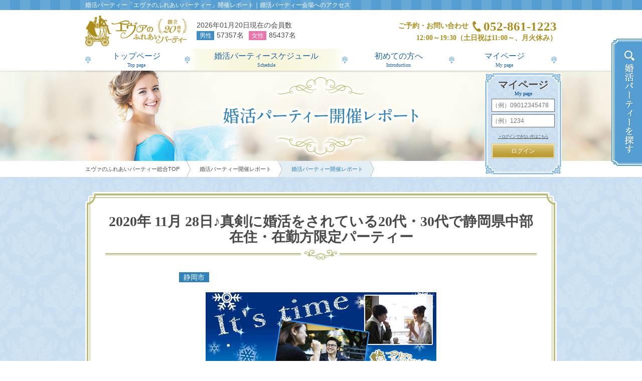

--- FILE ---
content_type: text/html; charset=UTF-8
request_url: https://www.evah.tv/reports/detail/43758/
body_size: 38011
content:
<!doctype html>
<html>
<head>
<meta charset="utf-8">
<meta http-equiv="X-UA-Compatible" content="IE=edge">
<meta name="viewport" content="width=device-width, initial-scale=1, maximum-scale=1, user-scalable=no">
<title>婚活パーティー「エヴァのふれあいパーティー」開催レポート｜婚活パーティーのエヴァ</title>
<link href="/css/normalize.css" rel="stylesheet">
<link href="/style.css" rel="stylesheet">
<link href="/css/jquery-ui.min.css" rel="stylesheet">
<link href="/css/jquery.bxslider.css" rel="stylesheet">

<!-- HTML5 shim and Respond.js for IE8 support of HTML5 elements and media queries -->
<!-- WARNING: Respond.js doesn't work if you view the page via file:// -->
<!--[if lt IE 9]>
<script src="/js/html5shiv.min.js"></script>
<script src="/js/respond.min.js"></script>
<![endif]-->


<!-- GA -->

<script>
  (function(i,s,o,g,r,a,m){i['GoogleAnalyticsObject']=r;i[r]=i[r]||function(){
  (i[r].q=i[r].q||[]).push(arguments)},i[r].l=1*new Date();a=s.createElement(o),
  m=s.getElementsByTagName(o)[0];a.async=1;a.src=g;m.parentNode.insertBefore(a,m)
  })(window,document,'script','https://www.google-analytics.com/analytics.js','ga');

  ga('create', 'UA-3661818-4', 'auto');
  ga('require', 'displayfeatures');
  ga('send', 'pageview');

</script>




</head>

<body>
<div class="wrapper">
	<header>
		<div class="header">
			<h1 class="page_ttl"><span class="inner">婚活パーティー「エヴァのふれあいパーティー」開催レポート｜婚活パーティー会場へのアクセス</span></h1>
			<div class="header_in">
				<div class="inner clearfix">
					<div class="header_box clearfix">
						<p class="header_logo"><a href="/"><img src="/images/common/logo.png" alt="エヴァのふれあいパーティー"></a></p>
						<div class="header_member">
							<p>2026年01月20日現在の会員数</p>
							<p><span class="male">男性</span>57357名<span class="famale">女性</span>85437名</p>
						</div><!-- /.header_member -->
						<p class="navbar_open visible_ts">menu</p>
					</div><!-- /.header_box -->
					<div class="header_tel">
						<p class="header_tel_tit">ご予約・お問い合わせ<span>052-861-1223</span></p>
						<p>12:00～19:30（土日祝は11:00～、月火休み）</p>
					</div><!-- /.header_tel -->
					<div class="header_links">
						<ul class="clearfix">
							<li>
								<p><a href="/#schedules"><span class="ico_schedule">スケジュール</span></a></p>
							</li>
							<li>
								<p><a href="/reason/"><span class="ico_begin">初めての方へ</span></a></p>
							</li>
							<li>
								<p><a href="https://www.evah.tv/mypage/"><span class="ico_mypage">マイページ</span></a></p>
							</li>
						</ul>
					</div><!-- /.header_links -->
				</div>
			</div><!-- /.header_in -->


			<nav class="navi">
				<ul class="clearfix">
					<li class="nav01"><a href="/">トップページ<span>Top page</span></a></li>
					<li class="nav02 selected"><a href="/#schedules">婚活パーティースケジュール<span>Schedule</span></a></li>
					<li class="nav03"><a href="/reason/">初めての方へ<span>Introduction</span></a></li>
					<li class="nav04"><a href="https://www.evah.tv/mypage/">マイページ<span>My page</span></a></li>
				</ul>
			</nav><!-- /.gNavi -->
		</div><!-- /.header -->
	</header>



	<article>
		<section class="mainvisual">
			<div class="inner">
				<h2><img src="/images/report/tit-report-mainvisual01-pc.png" alt="婚活パーティー会場への開催レポート"></h2>


<!--ログイン未 -->
				<div class="login_s">
					<form method="POST" action="">
						<h2 class="login_s_ttl">マイページ<span>My page</span></h2>
						<p class="mb05"><input type="text" class="login_s_input" placeholder="（例）09012345478" name="login_tel"></p>
						<p class="mb05"><input type="password" class="login_s_input" placeholder="（例）1234" name="login_pass"></p>
<!--
						<p class="auto_login"><label for="autologin"><input type="checkbox" id="autologin" name="auto_login">次回から自動でログイン</label></p>
-->
						<p class="login_link"><a href="/company/method/">＞ログインできない方はこちら</a></p>
						<div class="btn_login_s"><input type="submit" value="ログイン"></div>

					</form>
				</div><!-- /.login_s -->



			</div>
		</section><!-- /.mainvisual -->


		<section class="breadcrumb">
			<span><a href="/"><span>エヴァのふれあいパーティー総合TOP</span></a></span>
			<span><a href="/reports/top/"><span>婚活パーティー開催レポート</span></a></span>

<!--
			--><span><span>婚活パーティー開催レポート</span></span>
		</section><!-- /.breadcrumb -->


		<section class="contents">
			<div class="main main_bg02">
				<div class="inner">
					<div class="search_large_item">

						<div class="search_large_in">

							<h2 class="ttl_hds">2020年 11月 28日♪真剣に婚活をされている20代・30代で静岡県中部在住・在勤方限定パーティー</h2>
							<div class="info_detail">
								<p class="info_date"><span class="ico_access_type01">静岡市</span></p>
								<p class="tac mb15"><img src="/ppp/upimage/20200918005042.jpg" alt="" width="460" hight=""></p>




								<div class="ttl_hd01">
									<h3 class="ttl">男女10名対9名にて開催しました♪</h3>
								</div><!-- /.ttl_hd01 -->
								<div class="info_detail_box">
									<p>ご覧頂きありがとうございます♪<br />【新しい生活様式対応】婚活パーティーを開催させていただきました(^^♪<br /><br />定員をお部屋の半数に制限させて頂き、全員にマスクを着用していただき、お飲み物はご自身でのご持参、部屋のドアを開放しての開催です♪<br /><br />お席の配置も椅子1脚分離して正面同士ではなく隣同士に座っていただきました♪<br /><br />進行も全員と一人当たり通常より長くとる代わりに、中間印象チェックは省略というシンプルな方法で進めさせていただきました。<br /><br />もちろんカップリングは行います！みんなのまえで発表ではなく成立カードを使いカップル成立されたご本人にのみお知らせする方式です。<br /><br />今回は3組6名様の爽やかカップルが誕生しました～！！<br /><br />コロナでなかなか同年代の異性の方とリアルにじっくりお話しを楽しんでいただく機会が少ないかと思います。<br />是非エヴァの【新しい生活様式対応】婚活パーティーをお試しいただけますと幸いです。<br /><br />最後までお読み頂きありがとうございました(^^)/</p>
								</div><!-- /.info_detail_box -->

								<p class="tac mb40"><img src="/ppp/upimage/20201201002912.jpg" alt="" width="450" hight=""></p>



							</div><!-- /.info_detail -->



							<p class="btn_style01 mb25"><a href="#search">さっそくパーティーを探す</a></p>
							<p class="visible_ts tac"><a href="/gohuhu/boshu/"><img src="/images/common/bnr-img01-pc.png" alt="先着10名様 お礼に3万円を進呈！ エヴァの婚活パーティーで出会い結婚されたご夫婦を大募集！"></a></p>
						</div><!-- /.search_large_in -->
					</div><!-- /.search_large_item -->

					<div class="search_large_item visible_pc">
						<div class="search_large_in">
							<h2 class="ttl_hds">その他のパーティー開催レポート</h2>
							<div class="introduce_list pb10">
								<ul class="clearfix">




															<li>
											<div class="introduce_link clearfix biggerlink">
												<p class="introduce_link_img"><img src="/ppp/upimage/20210129230250.jpg" alt="" width="140" height="70"></p>
												<div class="ft_box">
													<p class="clearfix"><span class="ico_access_type01 flR">静岡市</span><!--2021-03-27--></p>
													<p>2021年 3月 27日開催　真剣に婚活をされている20代・...</p>
													<p class="btn_introduce"><a href="/reports/detail/43892/#reportslist">もっと読む</a></p>
												</div>
											</div>
										</li>
															<li>
											<div class="introduce_link clearfix biggerlink">
												<p class="introduce_link_img"><img src="/ppp/upimage/20210129230250.jpg" alt="" width="140" height="70"></p>
												<div class="ft_box">
													<p class="clearfix"><span class="ico_access_type01 flR">静岡市</span><!--2021-03-13--></p>
													<p>2021年 3月 13日♪真剣に婚活をされている20代・30...</p>
													<p class="btn_introduce"><a href="/reports/detail/43891/#reportslist">もっと読む</a></p>
												</div>
											</div>
										</li>
															<li>
											<div class="introduce_link clearfix biggerlink">
												<p class="introduce_link_img"><img src="/ppp/upimage/20200918005042.jpg" alt="" width="140" height="70"></p>
												<div class="ft_box">
													<p class="clearfix"><span class="ico_access_type01 flR">静岡市</span><!--2020-11-28--></p>
													<p>2020年 11月 28日♪真剣に婚活をされている20代・3...</p>
													<p class="btn_introduce"><a href="/reports/detail/43758/#reportslist">もっと読む</a></p>
												</div>
											</div>
										</li>
															<li>
											<div class="introduce_link clearfix biggerlink">
												<p class="introduce_link_img"><img src="/ppp/upimage/20200914170236.jpg" alt="" width="140" height="70"></p>
												<div class="ft_box">
													<p class="clearfix"><span class="ico_access_type01 flR">静岡市</span><!--2020-10-25--></p>
													<p>2020年 10月 25日♪真剣に婚活をされている20代・3...</p>
													<p class="btn_introduce"><a href="/reports/detail/43705/#reportslist">もっと読む</a></p>
												</div>
											</div>
										</li>
					





								</ul>
							</div><!-- /.introduce_list -->
							<p class="btn_style01 mb25"><a href="/reports/">その他のレポートを読む</a></p>
						</div><!-- /.search_large_in -->
					</div><!-- /.search_large_item -->

					<div class="slider_onecolmn visible_ts">
						<h2 class="ttl_hds">その他のパーティー開催レポート</h2>
						<div class="introduce_list">
							<ul class="clearfix">



															<li>
											<div class="introduce_link clearfix biggerlink">
												<p class="introduce_link_img"><img src="/ppp/upimage/20210129230250.jpg" alt="" width="140" height="70"></p>
												<div class="ft_box">
													<p class="clearfix"><span class="ico_access_type01 flR">静岡市</span><!--2021-03-27--></p>
													<p>2021年 3月 27日開催　真剣に婚活をされている20代・...</p>
													<p class="btn_introduce"><a href="/reports/detail/43892/#reportslist">もっと読む</a></p>
												</div>
											</div>
										</li>
															<li>
											<div class="introduce_link clearfix biggerlink">
												<p class="introduce_link_img"><img src="/ppp/upimage/20210129230250.jpg" alt="" width="140" height="70"></p>
												<div class="ft_box">
													<p class="clearfix"><span class="ico_access_type01 flR">静岡市</span><!--2021-03-13--></p>
													<p>2021年 3月 13日♪真剣に婚活をされている20代・30...</p>
													<p class="btn_introduce"><a href="/reports/detail/43891/#reportslist">もっと読む</a></p>
												</div>
											</div>
										</li>
															<li>
											<div class="introduce_link clearfix biggerlink">
												<p class="introduce_link_img"><img src="/ppp/upimage/20200918005042.jpg" alt="" width="140" height="70"></p>
												<div class="ft_box">
													<p class="clearfix"><span class="ico_access_type01 flR">静岡市</span><!--2020-11-28--></p>
													<p>2020年 11月 28日♪真剣に婚活をされている20代・3...</p>
													<p class="btn_introduce"><a href="/reports/detail/43758/#reportslist">もっと読む</a></p>
												</div>
											</div>
										</li>
															<li>
											<div class="introduce_link clearfix biggerlink">
												<p class="introduce_link_img"><img src="/ppp/upimage/20200914170236.jpg" alt="" width="140" height="70"></p>
												<div class="ft_box">
													<p class="clearfix"><span class="ico_access_type01 flR">静岡市</span><!--2020-10-25--></p>
													<p>2020年 10月 25日♪真剣に婚活をされている20代・3...</p>
													<p class="btn_introduce"><a href="/reports/detail/43705/#reportslist">もっと読む</a></p>
												</div>
											</div>
										</li>
					




							</ul>
							<p class="slider_ctrl"></p>
						</div><!-- /.introduce_list -->
						<p class="btn_style04"><a href="/reports/">その他のレポートを読む</a></p>
					</div><!-- /.slider_onecolmn -->




				</div>
			</div><!-- /.main -->
		</section><!-- /.contents -->


		<section class="search" id="search">
			<div class="ttl_box">
				<h2 class="ttl">さっそくパーティーを探す</h2>
			</div><!-- /.ttl_box -->
			<div class="search_in">
				<div class="inner">
					<div class="clearfix">
						<div class="search_item condition">
							<div class="search_item_in">
								<div class="search_ttl_box">
									<h3 class="search_ttl">条件で検索</h3>
								</div>

								<div class="search_form">
<form method="POST" name="form1" action="/party/index/">

									<table class="search_table">
										<tr>
											<th><span class="must">必須</span>あなたの性別</th>
											<td><label for="man"><input type="radio" name="f_gender" id="man" value="male" >男性</label><label for="woman"><input type="radio" name="f_gender" id="woman" value="female"  checked >女性</label></td>
										</tr>
										<tr>
											<th><span class="must">必須</span>あなたの年齢</th>
											<td>
												<div class="select_wrap">
													<select class="custom_select" name="f_age">
<option value="18">18歳</option><option value="19">19歳</option><option value="20">20歳</option><option value="21">21歳</option><option value="22">22歳</option><option value="23">23歳</option><option value="24">24歳</option><option value="25">25歳</option><option value="26">26歳</option><option value="27">27歳</option><option value="28">28歳</option><option value="29">29歳</option><option value="30" selected>30歳</option><option value="31">31歳</option><option value="32">32歳</option><option value="33">33歳</option><option value="34">34歳</option><option value="35">35歳</option><option value="36">36歳</option><option value="37">37歳</option><option value="38">38歳</option><option value="39">39歳</option><option value="40">40歳</option><option value="41">41歳</option><option value="42">42歳</option><option value="43">43歳</option><option value="44">44歳</option><option value="45">45歳</option><option value="46">46歳</option><option value="47">47歳</option><option value="48">48歳</option><option value="49">49歳</option><option value="50">50歳</option><option value="51">51歳</option><option value="52">52歳</option><option value="53">53歳</option><option value="54">54歳</option><option value="55">55歳</option><option value="56">56歳</option><option value="57">57歳</option><option value="58">58歳</option><option value="59">59歳</option>
													</select>
												</div>
											</td>
										</tr>
										<tr>
											<th><span class="normal">任意</span>エリア</th>
											<td>
												<div class="select_wrap">
													<select class="custom_select" name="f_area">
<option value="aiti" selected>愛知</option><option value="nagoya">名古屋市</option><option value="nagoya_bus">名駅発バスツアー</option><option value="itinomiya">一宮市・江南市</option><option value="nisimikawa">岡崎・豊田・刈谷</option><option value="toyohasi">豊橋市</option><option value="gifu">岐阜市</option><option value="mie">四日市市・津市</option><option value="hamamatu">浜松市</option><option value="sizuoka">静岡市</option><option value="numazu">沼津市・富士市</option><option value="nagano">長野市・松本市</option><option value="toyama">富山市</option><option value="isikawa">金沢市</option><option value="fukui">福井市</option><option value="osaka_bus">大阪発バスツアー</option><option value="osaka">大阪市</option><option value="hyogo">兵庫</option><option value="himeji">姫路市・加古川市</option><option value="wakayama">和歌山市</option><option value="okayama">岡山市・倉敷市</option><option value="tokusima">徳島市</option><option value="ehime">松山市</option><option value="-">未設定</option>
													</select>
												</div>
											</td>
										</tr>
										<tr>
											<th><span class="normal">任意</span>日付</th>
											<td><input type="text" class="input_style" id="datepicker" value="2026-01-20" name="f_date"></td>
										</tr>
									</table>
									<p class="tac"><span class="submit"><input type="submit"  name="search" value="検索"></span></p>
</form>
								</div>


							</div>
						</div>
						<div class="search_item condition">
							<div class="search_item_in">
								<div class="search_ttl_box">
									<h3 class="search_ttl">カレンダーから検索</h3>
								</div>


								<div class="search_clndr">
                  <div class="clndr clndr_current">
                    <div class="clndr_controls">

                      <span class="month"><b>1</b>月</span>

                  <a href="/reports/detail/43758/?year=2026&month=2#search" class="clndr_next_button">
<i><b>2</b>月 ▶</i></a>

                    </div>
                    <table class="clndr_table" border="0" cellspacing="0" cellpadding="0">
                      <thead>
                        <tr class="header_days">
                          <th class="header_day">日</th>
                          <th class="header_day">月</th>
                          <th class="header_day">火</th>
                          <th class="header_day">水</th>
                          <th class="header_day">木</th>
                          <th class="header_day">金</th>
                          <th class="header_day">土</th>
                        </tr>
                      </thead>
                      <tbody>
<tr>                          <td class="empty last_month">
                            <div class="day_contents"><a href="javascript:void(0)"><br><span class="count"></span></a></div>
                          </td>
                          <td class="empty last_month">
                            <div class="day_contents"><a href="javascript:void(0)"><br><span class="count"></span></a></div>
                          </td>
                          <td class="empty last_month">
                            <div class="day_contents"><a href="javascript:void(0)"><br><span class="count"></span></a></div>
                          </td>
                          <td class="empty last_month">
                            <div class="day_contents"><a href="javascript:void(0)"><br><span class="count"></span></a></div>
                          </td>
<td class="day past event"><div class="day_contents">1<br><span class="count"></span></div>
                      </td><td class="day past event"><div class="day_contents">2<br><span class="count"></span></div>
                      </td><td class="day past event"><div class="day_contents">3<br><span class="count"></span></div>
                      </td></tr><tr><td class="day past event"><div class="day_contents">4<br><span class="count"></span></div>
                      </td><td class="day past event"><div class="day_contents">5<br><span class="count"></span></div>
                      </td><td class="day past event"><div class="day_contents">6<br><span class="count"></span></div>
                      </td><td class="day past event"><div class="day_contents">7<br><span class="count"></span></div>
                      </td><td class="day past event"><div class="day_contents">8<br><span class="count"></span></div>
                      </td><td class="day past event"><div class="day_contents">9<br><span class="count"></span></div>
                      </td><td class="day past event"><div class="day_contents">10<br><span class="count"></span></div>
                      </td></tr><tr><td class="day past event"><div class="day_contents">11<br><span class="count"></span></div>
                      </td><td class="day past event"><div class="day_contents">12<br><span class="count"></span></div>
                      </td><td class="day past event"><div class="day_contents">13<br><span class="count"></span></div>
                      </td><td class="day past event"><div class="day_contents">14<br><span class="count"></span></div>
                      </td><td class="day past event"><div class="day_contents">15<br><span class="count"></span></div>
                      </td><td class="day past event"><div class="day_contents">16<br><span class="count"></span></div>
                      </td><td class="day past event"><div class="day_contents">17<br><span class="count"></span></div>
                      </td></tr><tr><td class="day past event"><div class="day_contents">18<br><span class="count"></span></div>
                      </td><td class="day past event"><div class="day_contents">19<br><span class="count"></span></div>
                      </td><td class="day today event"><div class="day_contents"><a href="javascript:void(0)">20<br></a></div>
                      </td><td><div class="day_contents"><a href="javascript:void(0)">21<br></a></div>
                      </td><td><div class="day_contents"><a href="javascript:void(0)">22<br></a></div>
                      </td><td><div class="day_contents"><a href="javascript:void(0)">23<br></a></div>
                      </td><td><div class="day_contents"><a href="javascript:void(0)">24<br></a></div>
                      </td></tr><tr><td><div class="day_contents"><a href="javascript:void(0)">25<br></a></div>
                      </td><td><div class="day_contents"><a href="javascript:void(0)">26<br></a></div>
                      </td><td><div class="day_contents"><a href="javascript:void(0)">27<br></a></div>
                      </td><td><div class="day_contents"><a href="javascript:void(0)">28<br></a></div>
                      </td><td><div class="day_contents"><a href="javascript:void(0)">29<br></a></div>
                      </td><td><div class="day_contents"><a href="javascript:void(0)">30<br></a></div>
                      </td><td><div class="day_contents"><a href="javascript:void(0)">31<br></a></div>
                      </td></tr>
		                      </tr>
		                      </tbody>
		                    </table>
		                  </div>
										</div>

		

							</div>
						</div>
					</div>
				</div>
			</div><!-- /.search_in -->
		</section><!-- /.search -->

		<section class="point">
			<div class="inner">
				<h2 class="point_ttl"><img src="/images/common/tit-point.png" alt="だからエヴァが選ばれる！6つの安心ポイント"></h2>
				<ul class="point_list clearfix">
					<li><a href="/reason/#anchor02-1"><img src="/images/common/txt-point01.png" alt="皆さまに選ばれて23年♪" class="visible_pcts"><img src="/images/common/txt-point01-sp.png" alt="皆さまに選ばれて23年♪" class="visible_sp"></a></li>
					<li><a href="/reason/#anchor02-2"><img src="/images/common/txt-point02.png" alt="参加人数、男女比にこだわり" class="visible_pcts"><img src="/images/common/txt-point02-sp.png" alt="参加人数、男女比にこだわり" class="visible_sp"></a></li>
					<li><a href="/reason/#anchor02-3"><img src="/images/common/txt-point03.png" alt="100%本人確認 3重チェックはエヴァだけ" class="visible_pcts"><img src="/images/common/txt-point03-sp.png" alt="100%本人確認 3重チェックはエヴァだけ" class="visible_sp"></a></li>
					<li><a href="/reason/#anchor02-4"><img src="/images/common/txt-point04.png" alt="一人でも参加しやすい 参加者の8割が1名参加" class="visible_pcts"><img src="/images/common/txt-point04-sp.png" alt="一人でも参加しやすい 参加者の8割が1名参加" class="visible_sp"></a></li>
					<li><a href="/reason/#anchor02-5"><img src="/images/common/txt-point05.png" alt="高カップル率を実現するシステム" class="visible_pcts"><img src="/images/common/txt-point05-sp.png" alt="高カップル率を実現するシステム" class="visible_sp"></a></li>
					<li><a href="/reason/#anchor02-6"><img src="/images/common/txt-point06.png" alt="シンプル&明瞭な料金設定 入会金や成婚料一切なし" class="visible_pcts"><img src="/images/common/txt-point06-sp.png" alt="シンプル&明瞭な料金設定 入会金や成婚料一切なし" class="visible_sp"></a></li>
				</ul>
				<p class="point_link"><a href="/reason/#anchor02">詳しく見る</a> ▶</p>
			</div>
		</section><!-- /.point -->



	</article>


	<footer>
		<div class="footer">
			<div class="footer_top">
				<div class="inner">
					<p class="footer_logo"><img src="/images/common/ft-logo.png" alt="エヴァのふれあいパーティー"><span>シンデレラもパーティーで運命の人と出会いました。</span></p>
					<div class="footer_box">
						<div class="footer_contact">
							<h2 class="footer_ttl">ご予約・お問い合わせはこちら</h2>
							<div class="clearfix visible_pcts">
<!--
								<dl class="ttl_left clearfix">
									<dt>自動音声予約<span>24時間365日受付</span></dt>
									<dd><span>050-5511-0771</span><p class="visible_pc">24時間365日受付</p></dd>
								</dl>
-->
								<dl class="ttl_right clearfix">
									<dt>オペレーターに<br>予約・お問い合わせ</dt>
									<dd><span>052-861-1223</span>　　12:00～19:30（土日祝は11:00～、月火休み）</dd>
								</dl>
							</div>
							<div class="clearfix visible_sp">
								<div class="footer_contact_tel">
									<a href="tel:052-861-1223" onclick="ga('send', 'event', 'tel', 'tap', 'footer');">
									<img src="/images/common/f-tel02-btn.png" alt="052-861-1223">
									</a>
								</div>
							</div>

							<p class="footer_note">※電話予約は「WEB割」「早割」の対象外です</p>
						</div><!-- /.footer_contact --> 
						<div class="footer_banner clearfix">
							<div class="banner_item">
								<p class="btn_mypage"><a href="https://www.evah.tv/mypage/">マイページ</a></p>
							</div><!-- /.banner_item --> 
							<div class="banner_item">
								<ul class="clearfix">
									<li><a href="https://www.facebook.com/evahparty" target="_blank"><img src="/images/common/bnr-facebook.jpg" alt="パーティー情報配信中 公式facebook"></a></li>
									<li><a href="https://twitter.com/evahfureai" target="_blank"><img src="/images/common/bnr-twitter.jpg" alt="パーティー情報配信中 公式Twitter"></a></li>
								</ul>
							</div><!-- /.banner_item --> 
						</div><!-- /.footer_banner --> 
					</div><!-- /.footer_box --> 
					<div class="footer_menu clearfix">
						<div class="menu_item">
							<ul class="link_list">
								<li><a href="/"><span>エヴァのふれあいパーティーTOP</span></a></li>
								<li><a href="/#schedules"><span>婚活パーティー・バスツアースケジュール</span></a></li>
								<li><a href="/reason/"><span>初めての方へ<br class="visible_ts">～エヴァの婚活パーティーが選ばれる理由～</span></a></li>
								<li><a href="/room/"><span>婚活パーティー会場へのアクセス</span></a></li>
								<li><a href="/progress/"><span>婚活パーティーの進行方法</span></a></li>
								<li><a href="/company/qa/"><span>よくあるご質問</span></a></li>
								<li><a href="/company/howto/"><span>参加・予約・キャンセルについて</span></a></li>
								<li><a href="/company/method/"><span>登録・ネット予約がうまくいかない方へ</span></a></li>
								<li><a href="/company/after/"><span>アフターフォローサービス</span></a></li>
							</ul>
						</div><!-- /.menu_item --> 
						<div class="menu_item">
							<ul class="link_list">
								<li class="visible_pc"><a href="/experiences/"><span>エヴァの婚活パーティーで出会い結婚された先輩をご紹介</span></a></li>
								<li class="visible_pc"><a href="/gohuhu/boshu/"><span>エヴァのパーティーで結婚されたご夫婦を大募集！</span></a></li>
								<li class="visible_ts"><a href="/experiences/"><span>パーティーで出会い結婚された先輩</span></a></li>
								<li class="visible_ts"><a href="/gohuhu/boshu/"><span>エヴァのパーティーで結婚された<br class="visible_ts">ご夫婦を大募集！ </span></a></li>
								<li><a href="/com/howtomail/"><span>モテるようになった！成功例大募集</span></a></li>
								<li><a href="/reports/"><span>婚活パーティー開催レポート</span></a></li>
								<li><!--<a href="/column/">--><span>婚活コラム(工事中)</span><!--</a>--></li>
								<li><a href="/bbs/"><span>婚活パーティーの口コミ掲示板</span></a></li>
								<li><a href="/company/funnymovie/"><span>地元劇団と作った婚活動画</span></a></li>
								<li><a href="/company/contract/"><span>婚活イベントの業務委託をお考えの<br class="visible_ts">自治体・企業様へ</span></a></li>
<br>
								<li><a href="https://machicon.jp/categories/konkatsu/" target="_blank">婚活パーティーなら『街コンジャパン』</a></li>
<!--								<li><a href="http://www.evah-travel.com/" target="_blank" class="ico_blank"><span>婚活バスツアー</span></a></li>-->
							</ul>
						</div><!-- /.menu_item --> 
					</div><!-- /.footer_menu --> 
				</div>
			</div><!-- /.footer_top -->
			<p class="page_top"><a href="#">PAGE TOP</a></p>
			<p class="page_top_sp"><a href="#">PAGE TOP</a></p>
			<div class="footer_bottom">
				<p class="footer_links"><a href="/contact/">お問い合わせ</a><a href="/company/profile/">会社概要</a><a href="/company/tokutei/">特定商取引法に基づく表記</a><a href="/company/privacyploicy/">プライバシーポリシー</a><a href="/company/rule/">参加規約</a><a href="/sitemap/">サイトマップ</a></p>
				<div class="inner">
					<div class="footer_frame">
						<div class="clearfix">
							<p class="frame_logo"><img src="https://www.evah.tv/image/ssl_seal/rapid-_ssl-img-270-1.gif" alt="SSL"></p>
							<p class="frame_box">SSLとは？<br>エヴァのふれあいパーティーは、ジオトラストによって、その安全性を認証されています。<br>第三者にその情報が盗み見られる心配はありません。</p>
						</div>
<!--						<div class="clearfix">
							<p class="frame_logo"><a href="https://www.machicom.jp/" target="_blank"><img src="https://www.evah.tv/images/footer/matikon_banner_88_31.gif" alt="街コンポータル"></a></p>
						</div>-->
					</div><!-- /.footer_frame -->
				</div>
				<div class="copyright">
					<p>既婚者・18歳未満の方はご利用いただけません。</p>
					<p>Copyright&copy;2017 EVAH All rights Reserved</p>
				</div>
			</div><!-- /.footer_bottom -->
		</div><!-- /.footer -->
	</footer>


</div>
<!-- /.wrapper -->
<p class="btn_fixed"><a href="#search" class="op"><img src="/images/common/btn-fixed.png" alt="婚活パーティーを探す"></a></p>

<div class="navbar_collapse">
	<div class="page_ttl"><span class="inner">婚活パーティー開催レポート</span></div>
	<div class="header_in pb00">
		<div class="inner clearfix">
			<div class="header_box clearfix">
				<p class="header_logo"><a href="/"><img src="/images/common/logo.png" alt="エヴァのふれあいパーティー"></a></p>
				<div class="header_member">
					<p>2026年01月20日現在の会員数</p>
					<p><span class="male">男性</span>57357名<span class="famale">女性</span>85437名</p>
				</div><!-- /.header_member --> 
				<p class="navbar_close">close</p>
			</div><!-- /.header_box --> 
		</div>
		<nav class="navi_smart">
			<div class="inner">
				<ul class="link_list">
					<li><a href="/"><span>エヴァのふれあいパーティーTOP</span></a></li>
					<li><a href="/#schedules"><span>婚活パーティー・バスツアースケジュール</span></a></li>
					<li><a href="/reason/"><span>初めての方へ<br>～エヴァの婚活パーティーが選ばれる理由～</span></a></li>
					<li><a href="/room/"><span>婚活パーティー会場へのアクセス</span></a></li>
					<li><a href="/progress/"><span>婚活パーティーの進行方法</span></a></li>
					<li><a href="/company/qa/"><span>よくあるご質問</span></a></li>
					<li><a href="/company/howto/"><span>参加・予約・キャンセルについて</span></a></li>
					<li><a href="/company/method/"><span>登録・ネット予約がうまくいかない方へ</span></a></li>
					<li><a href="/history/"><span>アフターフォローサービス</span></a></li>
					<li><a href="/experiences/"><span>パーティーで出会い結婚された先輩</span></a></li>
					<li><a href="/bohuhu//boshu/"><span>エヴァのパーティーで結婚された<br>ご夫婦を大募集！ </span></a></li>
					<li><a href="/com/howtomail/"><span>モテるようになった！成功例大募集</span></a></li>
					<li><a href="/reports/"><span>婚活パーティー開催レポート</span></a></li>
					<li><!--<a href="/column/">--><span>婚活コラム(工事中)</span><!--</a>--></li>
					<li><a href="/bbs/"><span>婚活パーティーの口コミ掲示板</span></a></li>
					<li><a href="/company/funnymovie/"><span>地元劇団と作った婚活動画</span></a></li>
					<li><a href="/company/contract/"><span>婚活イベントの業務委託をお考えの<br>自治体・企業様へ</span></a></li>
<!--					<li><a href="http://www.evah-travel.com/" target="_blank"><span>婚活バスツアー</span></a></li>-->
				</ul>
        <div class="header_tel"><a href="tel:052-861-1223" onclick="ga('send', 'event', 'tel', 'tap', 'menu_banner');">
					<p class="header_tel_tit">ご予約・お問い合わせ<span>052-861-1223</span></p>
					<p>12:00～19:30（土日祝は11:00～、月火休み）</p>
				</a></div><!-- /.header_tel -->
			</div>
		</nav><!-- /.navi_smart --> 
		
	</div><!-- /.header_in --> 
</div><!-- /.navbar_collapse --> 




<script type="text/javascript" src="/js/jquery.min.js"></script>
<script type="text/javascript" src="/js/jquery.matchHeight-min.js"></script>
<script type="text/javascript" src="/js/jquery.customSelect.min.js"></script>
<script type="text/javascript" src="/js/jquery.biggerlink.min.js"></script>
<script type="text/javascript" src="/js/underscore.js"></script>
<script type="text/javascript" src="/js/moment.js"></script>
<script type="text/javascript" src="/js/jquery-ui.min.js"></script>
<script type="text/javascript" src="/js/jquery.ui.datepicker-ja.min.js"></script>


<script>
  $(function() {
    $("#datepicker").datepicker();
  });
</script>
<script type="text/javascript">
$(function(){
	$('.navbar_open').on('click',function(){
		$('.navbar_collapse').fadeIn(200,function(){
		});
	});
	if($('.biggerlink').length > 0){
		$('.biggerlink').biggerlink();
	}
	$('.navbar_close').on('click',function(){
		$('.navbar_collapse').fadeOut(200);
	});
	$(window).resize(function (event) {
		if($('.visible_ts').css('display') == 'none') {
			$('.navbar_collapse').hide();
		}
	});
	// グローバルナビ 該当コーナーのov
	// if ($('#pageID').length == 1) {
	// 	var ides = $('#pageID').val().split(',');
	// 	for (var idx = 0; idx < ides.length; idx++) {
	// 		var id = '.' + ides[idx];
  //
	// 		if ($(id).not('a').length == 1)
	// 			$(id).addClass('selected');
  //
	// 	}
	// }
  $('a[href^=#]').click(function(){
    var speed = 500;
    var href= $(this).attr("href");
    var target = $(href == "#" || href == "" ? 'html' : href);
    var position = target.offset().top;
    $("html, body").animate({scrollTop:position}, speed, "swing");
    return false;
  });
	$(window).resize(function (event) {
		switchImage($('.visible_ts').css('display') == 'block');
	});
	switchImage($('.visible_ts').css('display') == 'block');
	function switchImage(isVisible_header) {
		$('img').each(function (index) {
			var pc = $(this).attr('src').replace('-ts.', '-pc.');
			var ts = $(this).attr('src').replace('-pc.', '-ts.');
			if (!isVisible_header) {
				$(this).attr("src",pc);
			}else {

				$(this).attr("src",ts);
			}
		});
	}

	$('.custom_select').customSelect();

	$('.anchor_list a').click(function(){
		var id = $(this).attr('href');
		$('.anchor_list a').removeClass('current');
		$(this).addClass('current');
		$('.anchor_box').addClass('hide');
		$(id).removeClass('hide');
		return false;
	});
});

</script>

<!-- Sitest -->
<script type="text/javascript">
  window.sitest_sent_html = document.getElementsByTagName('html')[0].outerHTML;
  var pid = "58d08d02dfda2";
  var dev = navigator.userAgent.match(/(android.*mobile|iphone|ipod|mobile\ssafari|iemobile|opera\smini|windows phone)/i)? "sp": "pc";
  var name = "(" + dev + ")" + location.pathname;
  var script_elm = document.createElement("script");
  script_elm.src = "//sitest.jp/tracking/sitest_js?p=" + pid + "&dynamic=true&urlname=" + encodeURIComponent(name);
  script_elm.async = true;
  document.body.appendChild(script_elm);
</script>


</body>
</html>


--- FILE ---
content_type: text/css
request_url: https://www.evah.tv/css/normalize.css
body_size: 2375
content:
/*reset*/
html{color:#000;}body,div,dl,dt,dd,ul,ol,li,h1,h2,h3,h4,h5,h6,pre,code,form,fieldset,legend,input,textarea,p,blockquote,th,td{margin:0;padding:0}table{border-collapse:collapse;border-spacing:0}fieldset,img{border:0}address,caption,cite,code,dfn,em,th,var{font-style:normal;font-weight:normal}ol,ul{list-style:none}caption,th{text-align:left}h1,h2,h3,h4,h5,h6{font-size:100%;font-weight:normal}q:before,q:after{content:''}abbr,acronym{border:0;font-variant:normal}sup{vertical-align:text-top}sub{vertical-align:text-bottom}input,textarea,select{font-family:inherit;font-size:inherit;font-weight:inherit}input,textarea,select{*font-size:100%}legend{color:#000}#yui3-css-stamp.cssreset{display:none}
/*html5*/
audio,canvas,progress,video{display:inline-block;}article,aside,details,figcaption,figure,footer,header,main,menu,nav,section,summary{display: block;}audio:not([controls]){display:none;height: 0;}progress{vertical-align:baseline;}template,[hidden]{display:none;}
/*iOS*/
html{-ms-text-size-adjust:100%;-webkit-text-size-adjust:100%;}a{background-color:transparent;-webkit-text-decoration-skip:objects;}
/*form*/
a:active,a:hover{outline-width:0;}button,html[type="button"],[type="reset"],[type="submit"]{-webkit-appearance:button;}[type="number"]::-webkit-inner-spin-button,[type="number"]::-webkit-outer-spin-button{height:auto;}[type="search"]{-webkit-appearance:textfield;outline-offset:-2px;}[type="search"]::-webkit-search-cancel-button,[type="search"]::-webkit-search-decoration{-webkit-appearance:none;}::-webkit-input-placeholder{color:inherit;opacity:0.54;}::-webkit-file-upload-button{-webkit-appearance:button;font:inherit;}
/*IE10*/
img{border-style:none;}textarea{overflow:auto;}[type="checkbox"],[type="radio"]{box-sizing:border-box;padding:0;}
/*clearfix*/
.cf:before,.cf:after{content:"";display:table;}.cf:after{clear:both;}
/*WordPress*/
.aligncenter,div.aligncenter{display:block;margin-left:auto;margin-right:auto;}.alignleft{float:left;margin-right:20px;}.alignright{float:right;margin-left:20px;}.wp-caption{border:1px solid #ddd;text-align:center;background-color:#f3f3f3;padding-top:4px;margin:10px;-moz-border-radius:3px;-khtml-border-radius:3px;-webkit-border-radius:3px;border-radius:3px;}.wp-caption img{
margin:0;padding:0;border:0 none;}.wp-caption p.wp-caption-text{font-size:11px;line-height:17px;padding:0 4px 5px;margin:0;}


--- FILE ---
content_type: text/css
request_url: https://www.evah.tv/style.css
body_size: 144
content:
@charset "utf-8";

@import url("/css/reset.css");
@import url("/css/common.css");
@import url("/css/layout.css");
@import url("/css/page.css");


--- FILE ---
content_type: text/css
request_url: https://www.evah.tv/css/reset.css
body_size: 1307
content:

@charset "UTF-8";
/*
 * reset.css
 *
 *  version --- 1.0
 *  updated --- 2012/3/30
 */


/* !HTML5 elements
---------------------------------------------------------- */
header, footer, nav, section, aside, article
{ display: block;}

/* !Reseting
---------------------------------------------------------- */
body {
 font-family: "メイリオ",Meiryo,'ＭＳ Ｐゴシック','ヒラギノ角ゴ Pro W3','Hiragino Kaku Gothic Pro',sans-serif;
 font-size: 16px;
 -webkit-text-size-adjust: none;
 line-height: 1.375;
 color: #4a4a4a;
}
@media screen and (max-width: 767px) {
body {
 font-size: 12px;
 line-height: 1.66;
}
}
body, div, pre, p, blockquote, dl, dt, dd, ul, ol, li, h1, h2, h3, h4, h5, h6, form, fieldset, th, td
{ margin: 0; padding: 0;}
input, textarea
{ margin: 0; font-size: 100%;}
label
{ cursor: pointer;}
table
{ border-collapse: collapse; border-spacing: 0; font-size: 100%;}
fieldset, img
{ border: 0;}
img
{ vertical-align: top; max-width: 100%;}
address, caption, cite, code, dfn, em, th, var
{ font-style: normal; font-weight: normal;}
ol, ul
{ list-style: none;}
caption, th
{ text-align: left;}
h1, h2, h3, h4, h5, h6
{ font-size: 100%; font-weight: normal;}
q:after, q:before
{ content:'';}
a, input
{ /* outline: none; */ }
abbr, acronym
{ border: 0;}
i { font-style: normal;}


--- FILE ---
content_type: text/css
request_url: https://www.evah.tv/css/layout.css
body_size: 59754
content:
@charset "UTF-8";
/*
 * layout.css
 *
 *  version --- 1.0
 *  updated --- 2012/3/30
 */

/* !Layout
---------------------------------------------------------- */
html { overflow-y: scroll;}
body { }
@media print {
	html,
	html body { *zoom: 0.65;}
}

/* !wrapper
---------------------------------------------------------- */
#wrapper {
	min-width: 320px;
	position: relative;
}

/* !header
---------------------------------------------------------- */
.header {
	width: 100%;
	box-shadow: 0 0 4px rgba(0,0,0,0.2);
	position: relative;
	z-index: 2;
}
.page_ttl {
	background: url(../images/common/bg-header.png) 0 0 repeat;
	font-size: 12px;
	line-height: 20px;
	color: #fff;
}
.page_ttl span {
	display: block;
}
.header_in {
	width: 100%;
	background: #fff;
	padding: 11px 0 5px;

}
.header_logo {
	float: left;
	line-height: 1;
	margin-right: 20px;
}
.header_logo img {
	width: 202px;
	display: inline-block;
	vertical-align: middle;
}
.header_logo span {
	display: inline-block;
	width: 53px;
	height: 23px;
	box-sizing: border-box;
	border: 1px solid #ab8e19;
	font-size: 14px;
	color: #ab8e19;
	text-align: center;
	line-height: 1.5;
	margin-left: 8px;
}
.header_member {
	float: left;
	font-size: 14px;
	line-height: 18px;
	padding-top: 10px;
}
.header_member p + p {
	margin-top: 2px;
}
.male,
.famale {
	display: inline-block;
	width: 35px;
	margin-right: 5px;
	color: #fff;
	line-height: 18px;
	font-size: 12px;
	text-align: center;
}
.male {
	background: #3e8dc5;
}
.famale {
	background: #eb74a8;
	margin-left: 10px;
}
.header_tel {
	float: right;
	text-align: right;
	font-family: "ヒラギノ明朝 Pro W3", "Hiragino Mincho Pro","HG明朝E", "ＭＳ Ｐ明朝", "MS PMincho", serif;
	font-size: 14px;
	color: #ab8e19;
	padding-top: 9px;
	font-weight: bold;
}
.header_tel span {
	display: inline-block;
	vertical-align: middle;
	background: url(../images/common/bg-tel01.png) 0 center no-repeat;
	background-size: auto 22px;
	padding-left: 22px;
	margin-left: 8px;
	font-size: 25px;
	line-height: 26px;
}
.header_tel a:hover {
  text-decoration: none;
}

.header_box {
	float: left;
	position: relative;
}
.header_links {
	display: none;
}
@media screen and (max-width: 959px) {
.page_ttl {
	font-size: 18px;
	line-height: 24px;
	padding: 6px 0;
}
.header_in {
	padding: 20px 0 12px;

}
.header_logo {
	margin-right: 20px;
}
.header_logo img {
	width: 280px;
}
.header_logo span {
	display: none;
}
.header_member {
	font-size: 20px;
	line-height: 24px;
	padding-top: 24px;
}
.header_member p + p {
	margin-top: 4px;
}
.male,
.famale {
	width: 50px;
	margin-right: 6px;
	line-height: 24px;
	font-size: 16px;
}

.famale {
	margin-left: 10px;
}
.header_tel {
	float: none;
	text-align: center;
	font-size: 18px;
	color: #ab8e19;
	padding-top: 0;
	clear: both;
	border: 1px solid #b99c33;
	background: #fff;
	overflow: hidden;
	border-radius: 32px;
	font-weight: normal;
	padding: 5px 0;
	margin-bottom: 12px;
}
.header_tel a {
	color: #ab8e19;
}
.header_tel_tit {
	font-size: 22px;
	line-height: 24px;
	font-weight: bold;
}
.header_tel span {
	background: url(../images/common/bg-tel01.png) 0 center no-repeat;
	background-size: auto 30px;
	padding-left: 30px;
	margin-left: 20px;
	font-size: 34px;
	line-height: 1.1;
}
.header_box {
	float: none;
	margin-bottom: 8px;
}
.navbar_open {
	float: right;
	cursor: pointer;
	width: 82px;
	height: 82px;
	background: url(../images/common/btn-menu.png) 0 0 no-repeat;
	text-indent: -9999px;
}
.navbar_close {
	float: right;
	cursor: pointer;
	width: 82px;
	height: 82px;
	background: url(../images/common/btn-close.png) 0 0 no-repeat;
	text-indent: -9999px;
}
.header_links {
	display: block;
}
.header_links.visible_pcts {
	display: none;
}
.header_links ul {
	margin-left: -7px;
}
.header_links ul li {
	float: left;
	width: 33.33%;
	padding-left: 7px;
	box-sizing: border-box;
}
.header_links ul li p {
	background: url(../images/common/bg-header-link.png) center center repeat-x;
	background-size: auto 100%;
	position: relative;
	width: 100%;
}
.header_links ul li p:before {
	position: absolute;
	left: 0;
	top: 0;
	width: 32px;
	height: 100%;
	background: url(../images/common/bg-header-link_left.png) 0 center no-repeat;
	background-size: auto 100%;
	content: "";
	z-index: 1;
}
.header_links ul li p:after {
	position: absolute;
	right: 0;
	top: 0;
	width: 32px;
	height: 100%;
	background: url(../images/common/bg-header-link-right.png) right center no-repeat;
	background-size: auto 100%;
	content: "";
	z-index: 1;
}
.header_links ul li a {
	display: block;
	width: 100%;
	line-height: 80px;
	font-size: 24px;
	color: #66a8d6;
	text-align: center;
	font-family: "ヒラギノ明朝 Pro W3", "Hiragino Mincho Pro","HG明朝E", "ＭＳ Ｐ明朝", "MS PMincho", serif;
	position: relative;
	z-index: 2;
}
.ico_schedule {
	background: url(../images/common/ico-schedule01.png) 0 center no-repeat;
	padding-left: 38px;
	display: inline-block;
}
.ico_begin {
	background: url(../images/common/ico-begin01.png) 0 center no-repeat;
	padding-left: 34px;
	display: inline-block;
}
.ico_mypage {
	background: url(../images/common/ico-mypage01.png) 0 center no-repeat;
	padding-left: 34px;
	display: inline-block;
}
}
@media screen and (max-width: 767px) {
.page_ttl {
	font-size: 10px;
	line-height: 12px;
	padding: 3px 0;
}
.header_in {
	padding: 7px 0 5px;

}
.header_logo {
  margin-right: 2%;
  display: inline-block;
  width: 36%;
}
.header_logo img {
	width: 100%;
}
.header_logo span {
	display: none;
}
.header_member {
	font-size: 8px;
	line-height: 10px;
	padding-top: 8px;
}
.header_member p + p {
	margin-top: 2px;
}
.male,
.famale {
	width: 25px;
	margin-right: 3px;
	line-height: 10px;
	font-size: 6px;
  padding: 2px 0 0;
}

.famale {
	margin-left: 5px;
}
.header_tel {
	font-size: 10px;
	color: #ab8e19;
	border-radius: 16px;
	font-weight: normal;
	padding: 3px 0 1px;
	margin-bottom: 6px;
}
.header_tel_tit {
	font-size: 12px;
	line-height: 1.2;
}
.header_tel span {
	background: url(../images/common/bg-tel01.png) 0 center no-repeat;
	background-size: auto 12px;
	padding-left: 12px;
	margin-left: 9px;
	font-size: 15px;
}
.header_box {
	float: none;
	margin-bottom: 5px;
}
.navbar_open {
	width: 35px;
	height: 35px;
	background: url(../images/common/btn-menu.png) 0 0 no-repeat;
	background-size: 35px;
}
.navbar_close {
	width: 35px;
	height: 35px;
	background: url(../images/common/btn-close.png) 0 0 no-repeat;
	background-size: 35px;
}
.header_links ul {
	margin-left: -3px;
}
.header_links ul li {
	padding-left: 3px;
}
.header_links ul li p {
	background: url(../images/common/bg-header-link.png) center center repeat-x;
	background-size: auto 100%;
	position: relative;
	width: 100%;
}
.header_links ul li p:before,
.header_links ul li p:after {
	width: 16px;
}
.header_links ul li a {
	line-height: 34px;
	font-size: 12px;
}
.ico_schedule {
	background: url(../images/common/ico-schedule01.png) 0 center no-repeat;
	background-size: auto 12px;
	padding-left: 16px;
}
.ico_begin {
	background: url(../images/common/ico-begin01.png) 0 center no-repeat;
	background-size: auto 12px;
	padding-left: 16px;
}
.ico_mypage {
	background: url(../images/common/ico-mypage01.png) 0 center no-repeat;
	background-size: auto 12px;
	padding-left: 16px;
}
}

/* !gNavi
---------------------------------------------------------- */

.navi {
	width: 100%;
}
.navi ul {
	max-width: 940px;
	margin: 0 auto;
	padding: 0 10px;
}
.navi li {
	float: left;
}
.navi li.nav01 {
	width: 21.7%;
}
.navi li.nav02 {
	width: 33.4%;
}
.navi li.nav03 {
	width: 22.7%;
}
.navi li.nav04 {
	width: 22.2%;
}
.navi li a {
	display: block;
	width: 100%;
	font-family: "ヒラギノ明朝 Pro W3", "Hiragino Mincho Pro","HG明朝E", "ＭＳ Ｐ明朝", "MS PMincho", serif;
	color: #1963a6;
	line-height: 24px;
	font-size: 16px;
	text-align: center;
	padding-top: 3px;
	height: 44px;
	box-sizing: border-box;
	position: relative;
}
.navi li a:hover {
	text-decoration: none;
}
.navi li a span {
	font-size: 10px;
	line-height: 1.1;
	display: block;
}
.navi li.nav01 a {
	background: url(../images/common/bg-navi.png) 0 center no-repeat;
}
.navi li.nav04 a {
	background: url(../images/common/bg-navi.png) right center no-repeat;
}
.navi li.nav02 a:before,
.navi li.nav03 a:before,
.navi li.nav04 a:before {
	position: absolute;
	width: 11px;
	height: 15px;
	background: url(../images/common/bg-navi.png) 0 0 no-repeat;
	content: "";
	left: -6px;
	top: 50%;
	margin-top: -7px;
	z-index: 2;
}
.navi li.selected,
.navi li:hover {
	background: url(../images/common/bg-navi-hover.png) center center no-repeat;
	background-size: 100% 100%;
}

@media screen and (max-width: 959px) {
.navi {
	display: none;
}
}

.navbar_collapse {
	display: none;
}
.navi_smart {
	margin: 20px 0 0;
	background: #66a8d6;
	padding-bottom: 48px;
}

.link_list li {
	width: 100%;
}
.link_list li a {
	color: #fff;
	font-size: 14px;
	line-height: 3.14;
	text-decoration: underline;
}
.link_list li a:hover {
	text-decoration: none;
}
@media screen and (max-width: 959px) {
.navbar_collapse {
	position: absolute;
	left: 0;
	top: 0;
	width: 100%;
	z-index: 9999;
}
.link_list {
	margin-bottom: 60px;
}
.link_list li {
	width: 100%;
	border-bottom: 1px solid #fff;
}
.link_list li a {
	width: 100%;
	display: block;
	background: url(../images/common/ico-navi.png) right 10px center no-repeat;
	padding-right: 40px;
	color: #fff;
	font-size: 26px;
	line-height: 1.46;
	box-sizing: border-box;
	text-decoration: none;
}
.link_list li a span {
	height: 100px;
	vertical-align: middle;
	display: table-cell;
}
}
@media screen and (max-width: 767px) {

.navi_smart {
	margin: 7px 0 0;
	padding-bottom: 19px;
}
.link_list {
	margin-bottom: 25px;
}

.link_list li a {
	background: url(../images/common/ico-navi.png) right 4px center no-repeat;
	background-size: 8px auto;
	padding-right: 17px;
	font-size: 12px;
}
.link_list li a span {
	height: 44px;
}
}
/* !mainimg
---------------------------------------------------------- */
.mainimg {

}
/* !mainvisual
---------------------------------------------------------- */
.mainvisual {
	background: url(../images/common/ttl-bg.jpg) center center no-repeat;
	background-size: cover;
	text-align: center;
	position: relative;
	z-index: 1;
}
@media screen and (max-width: 959px) {
.mainvisual {
	background: url(../images/common/ttl-bg-sp.jpg) center center no-repeat;
	background-size: cover;
}
}
@media screen and (max-width: 767px) {
.mainvisual .inner  {
	padding: 0 !important;
}
}
.mainvisual_top {
	background: url(../images/common/bg-mainvisual.jpg) center bottom no-repeat;
	position: relative;
	z-index: 1;
}
.mainvisual_top h2, .mainvisual_top .login, .mainvisual_top .news_area {
	opacity: 0;
}
.position_top {
	width: 100%;
	top: 0;
	left: 0;
	position: absolute;
	z-index: 9999;
}
.position_bottom {
	width: 100%;
	bottom: 0;
	left: 0;
	position: absolute;
	z-index: 9999;
}
.white {
	background: #fff;
	width: 100%;
	height: 190px;
}
@media screen and (max-width: 959px) {
.mainvisual_top_ts {
	background: url(../images/common/bg-mainvisual-ts.jpg) center top no-repeat;
	background-size: cover;
}
.mainvisual_top_ts .inner  {
	padding: 0 !important;
}
}
@media screen and (max-width: 767px) {
.mainvisual_top_ts .inner  {
	padding: 0 !important;
}
}
/* !mypage
---------------------------------------------------------- */
.mypage {
	width: 154px;
	height: 204px;
	background: url(../images/common/bg-mypage01.png) center center no-repeat;
	background-size: 100% 100%;
	padding: 20px 14px 0;
	box-sizing: border-box;
	position: absolute;
	right: 0;
	top: 4px;
	z-index: 2;
}
.mypage_top {
	margin-bottom: 8px;
}
.mypage_header {
	display: table-cell;
	vertical-align: middle;
	width: 50px;
}
.mypage_username {
	display: table-cell;
	vertical-align: middle;
	width: 76px;
	text-align: center;
	font-size: 14px;
	line-height: 1.285;
}
.mypage_username a {
	display: block;
	text-decoration: underline;
	color: #559ed1;
	font-size: 10px;
	line-height: 1.5;
	margin-top: 6px;
}
.mypage_username a:hover {
	text-decoration: none;
}
.mypage_btn a {
	display: block;
	border: 1px solid #8bbcde;
	padding: 1px;
	background: #fff;
	text-align: center;
	color: #fff;
}
.mypage_btn a span {
	display: block;
	background: url(../images/common/bg-mypage-btn.jpg) 0 0 repeat-x;
	background-size: auto 100%;
	font-size: 12px;
	line-height: 22px;

}
.mypage_btn a:hover {
	opacity: 0.7;
	text-decoration: none;
}


.mypage_link a {
	font-size: 12px;
	line-height: 20px;
	color: #4a4a4a;
	text-decoration: underline;
}
.mypage_link a:hover {
	text-decoration: none;
}
@media screen and (max-width: 959px) {
.mypage {
	display: none;
}
}


/* !mypage
---------------------------------------------------------- */
.login {
	width: 301px;
	height: 271px;
	background: url(../images/common/bg-login.png) center center no-repeat;
	background-size: 100% 100%;
	padding: 22px;
	box-sizing: border-box;
	position: absolute;
	right: 0;
	top: 12px;
	z-index: 2;

}
.login_s {
	width: 154px;
	height: 204px;
	background: url(../images/common/bg-login-s.png) center center no-repeat;
	background-size: 100% 100%;
	padding: 12px 14px 0;
	box-sizing: border-box;
	position: absolute;
	right: 0;
	top: 4px;
	z-index: 2;
}
.login_ttl {
	text-align: center;
	width: 240px;
	margin: 0 auto;
	position: relative;
	background: url(../images/common/bg-login-left.png) 0 center no-repeat;
	font-size: 22px;
	line-height: 1.22;
	font-weight: bold;
	text-shadow: 1px 1px 0 #fff;
	font-family: "ヒラギノ明朝 Pro W3", "Hiragino Mincho Pro","HG明朝E", "ＭＳ Ｐ明朝", "MS PMincho", serif;
	margin-bottom: 10px;
}
.login_ttl:before {
	position: absolute;
	right: 0;
	width: 52px;
	height: 100%;
	background: url(../images/common/bg-login-right.png) right center no-repeat;
	top: 0;
	z-index: 2;
	content: "";
}
.login_ttl span {
	font-size: 10px;
	font-weight: normal;
	color: #1963a6;
	line-height: 1.1;
	text-shadow: 0 0 0;
	display: block;
}
.login_s_ttl {
	text-align: center;
	font-size: 20px;
	line-height: 1.2;
	font-weight: bold;
	text-shadow: 1px 1px 0 #fff;
	font-family: "ヒラギノ明朝 Pro W3", "Hiragino Mincho Pro","HG明朝E", "ＭＳ Ｐ明朝", "MS PMincho", serif;
	margin-bottom: 5px;
}
.login_s_ttl span {
	font-size: 10px;
	font-weight: normal;
	color: #1963a6;
	line-height: 1.1;
	text-shadow: 0 0 0;
	display: block;
}
.login_input {
	width: 100%;
	height: 30px;
	box-sizing: border-box;
	border: 1px solid #6e6e6e;
	padding: 0 10px;
	font-size: 14px;
	-webkit-appearance: none;
	-webkit-border-radius: 0;
}
.login_s_input {
	width: 100%;
	height: 26px;
	box-sizing: border-box;
	border: 1px solid #6e6e6e;
	padding: 0;
	font-size: 12px;
	-webkit-appearance: none;
	-webkit-border-radius: 0;
}

.auto_login {
	font-size: 10px;
}
.auto_login label,
.auto_login label input {
	margin: 0;
	vertical-align: middle;
}
.login .auto_login {
	padding-left: 14px;
	font-size: 14px;
}
.login .auto_login label input {
	margin-right: 10px;
}
.login_link a {
	font-size: 8px;
	color: #4a4a4a;
	text-decoration: underline;
  letter-spacing: -0.1em;
}
.login .login_link {
	padding-left: 14px;
}
.login .login_link a {
	font-size: 12px;
}
.btn_login {
	border: 1px solid #d9c26f;
	padding: 1px;
	background: #fff;
	margin-top: 10px;
}

.btn_login input {
	background: url(../images/common/bg-btn01.jpg) center center repeat-x;
	background-size: auto 100%;
	border: 0;
	-webkit-appearance: none;
	-webkit-border-radius: 0;
	color: #fff;
	font-family: "メイリオ",Meiryo,'ＭＳ Ｐゴシック','ヒラギノ角ゴ Pro W3','Hiragino Kaku Gothic Pro',Verdana,Arial,Helvetica,sans-serif;
	font-size: 14px;
	height: 42px;
	display: block;
	width: 100%;
	text-align: center;
	cursor: pointer;
}
.btn_login:hover {
	opacity: 0.7;
}
.btn_login_s {
	border: 1px solid #d9c26f;
	padding: 1px;
	background: #fff;
	margin-top: 5px;
}

.btn_login_s input {
	background: url(../images/common/bg-btn01.jpg) center center repeat-x;
	background-size: auto 100%;
	border: 0;
	-webkit-appearance: none;
	-webkit-border-radius: 0;
	color: #fff;
	font-family: "メイリオ",Meiryo,'ＭＳ Ｐゴシック','ヒラギノ角ゴ Pro W3','Hiragino Kaku Gothic Pro',Verdana,Arial,Helvetica,sans-serif;
	font-size: 12px;
	height: 26px;
	display: block;
	width: 100%;
	text-align: center;
	cursor: pointer;
}
.btn_login_s:hover {
	opacity: 0.7;
}

.login_on {
	width: 100%;
	padding: 8px 10px;
	box-sizing: border-box;
	background: #fff;
	margin-bottom: 10px;
}
.login_header {
	float: left;
	margin-right: 3px;
}
.login_info {
	overflow: hidden;
	text-align: center;
	padding-top: 7px;
	font-size: 16px;
	line-height: 1.25;
}
.btn_tomypage {
	width: 140px !important;
	margin-top: 25px !important;
}
.btn_tomypage a {
	font-size: 14px !important;
	line-height: 30px !important;
	padding-right: 10px;
}
.login_list {
	margin-left: -5px;
}
.login_list li {
	float: left;
	width: 50%;
	padding-left: 5px;
	box-sizing: border-box;
}
.login_list li p {
	border: 1px solid #d9c26f;
	padding: 1px;
	background: #fff;
}
.login_list li a {
	position: relative;
	font-size: 12px;
	background: url(../images/common/bg-btn01.jpg) 0 0 repeat-x;
	background-size: auto 100%;
	color: #fff;
	line-height: 14px;
	display: block;
}
.login_list li a:before {
	position: absolute;
	right: 8px;
	top: 0;
	width: 11px;
	height: 100%;
	content: "";
	background: url(../images/common/ico-navi.png) 0 center no-repeat;
	background-size: 11px auto;
}
.login_list li a span {
	display: table-cell;
	height: 40px;
	vertical-align: middle;
}
.ico_favorite {
	background: url(../images/common/ico-favorite.png) 10px center no-repeat;
	padding-left: 37px;
}
.ico_recom {
	background: url(../images/common/ico-recommend.png) 15px center no-repeat;
	padding-left: 47px;
}

.login_list li a:hover {
	opacity: 0.7;
	text-decoration: none;

}

@media screen and (max-width: 959px) {
.login_s,
.login {
	display: none;
}
}

/* !breadcrumb
---------------------------------------------------------- */
.breadcrumbs {
	width: 100%;
	position: relative;
}
.breadcrumb {
	max-width: 940px;
	margin: 0 auto;
	padding: 0 10px;
	overflow: hidden;
}

.breadcrumb span {
	display: inline-block;
	font-size: 11px;
	line-height: 32px;
}
.breadcrumb span a {
	display: block;
}
.breadcrumb span span {
	padding: 0 13px 0 23px;
	color: #3082bb;
	background: #e4eef5;
	display: block;
	position: relative;
}
.breadcrumb span:first-child span {
	padding-left: 0;

}
.breadcrumb span a span {
	color: #4a4a4a;
	background: #fff;
}

.breadcrumb span span:before {
	width: 10px;
	height: 100%;
	left: 100%;
	top: 0;
	z-index: 2;
	background: url(../images/common/bg-breadcrumb-current.png) 0 center no-repeat;
	background-size: 100% 100%;
	content: "";
	position: absolute;
}

.breadcrumb span a span:before {
	background: url(../images/common/bg-breadcrumb.png) 0 center no-repeat;
	background-size: 100% 100%;
}
@media screen and (max-width: 767px) {
.breadcrumb {
	padding: 0;
  white-space: nowrap;
  overflow: auto;
}
.breadcrumb span:first-child span {
	padding-left: 10px;

}
.breadcrumb span {
	display: inline-block;
	font-size: 9px;
	line-height: 21px;
}
.breadcrumb span span {
	padding: 0 5px 0 10px;
}
}
/* !contents
---------------------------------------------------------- */
.contents {

}
.main {
	padding: 30px 0 60px;
}
.main_bg01 {
	background: url(../images/common/bg-main01.jpg) center center repeat;
}
.main_bg02 {
	background: url(../images/common/bg-main03.jpg) center center repeat;
}
.inner {
	max-width: 940px;
	margin: 0 auto;
	padding: 0 10px;
	position: relative;
}
@media screen and (max-width: 959px) {
.inner {
	padding: 0 30px;
}
}
@media screen and (max-width: 767px) {
.inner {
	padding: 0 12px;
}
.main {
	padding: 10px 0 30px;
}
.main_bg02 {
	padding: 10px 0 70px;
}
}
/* !page_top
---------------------------------------------------------- */
.page_top {
	position: absolute;
	right: 10px;
	top: -138px;
	z-index: 2;
	width: 122px;
}
.page_top a {
	display: block;
	background: url(../images/common/btn-pagetop-pc.png) 0 0 no-repeat;
	width: 122px;
	height: 138px;
	text-indent: -9999px;
}
.page_top_sp {
	display: none;
}
@media screen and (max-width: 959px) {
.page_top {
	right: 10px;
	top: -91px;
	width: 81px;
}
.page_top a {
	background: url(../images/common/btn-pagetop-pc.png) 0 0 no-repeat;
	background-size: auto 91px;
	width: 81px;
	height: 91px;
}
.page_top_sp {
	display: block;
}
.page_top_sp a {
	display: block;
	background: url(../images/common/btn-pagetop-smart.png) center center no-repeat #fff;
	width: 100%;
	height: 100px;
	text-indent: -9999px;
}
}
@media screen and (max-width: 767px) {
.page_top_sp a {
	background: url(../images/common/btn-pagetop-smart.png) center center no-repeat #fff;
	background-size: 87px auto;
	height: 50px;
}
}
/* !footer
---------------------------------------------------------- */
.footer {
	width: 100%;
	color: #fff;
	position: relative;
	margin-top: 50px;
}
.footer_top {
	background: url(../images/common/bg-footer.png) 0 0 repeat;
	width: 100%;
	padding: 22px 0 50px;
}
.footer_logo {
	text-align: center;
	color: #fff;
	line-height: 1;
	margin-bottom: 20px;
}
.footer_logo img {
	width: 480px;
}
.footer_logo span {
	display: block;
	font-size: 20px;
	line-height: 1.3;
	font-family: "ヒラギノ明朝 Pro W3", "Hiragino Mincho Pro","HG明朝E", "ＭＳ Ｐ明朝", "MS PMincho", serif;
	font-weight: bold;
	margin-top: 5px;
}

.footer_box {
	background: url(../images/common/bg-footer-contact.png) 0 0 repeat;
	padding: 15px 20px 20px;
	margin-bottom: 36px;
}

.footer_ttl {
	text-align: center;
	color: #fff;
	font-size: 16px;
	line-height: 34px;
	padding: 8px 0 9px;
	background: url(../images/common/bg-footer-title.png) center center no-repeat;
	margin-bottom: 20px;
}

.footer_contact {
	padding: 0 0 8px;
}
.footer_contact a {
	color: #fff;
}
.footer_contact dl {
	float: left;
	width: 50%;
	font-family: "ヒラギノ明朝 Pro W3", "Hiragino Mincho Pro","HG明朝E", "ＭＳ Ｐ明朝", "MS PMincho", serif;
}
.footer_contact dt {
	float: left;
	font-weight: bold;
}
.footer_contact dd {
	overflow: hidden;
	font-size: 14px;
	line-height: 1.5;
	font-weight: bold;
}
.footer_contact dd span {
	display: block;
	background: url(../images/common/bg-tel02.png) 0 center no-repeat;
	background-size: 22px auto;
	padding-left: 30px;
	font-size: 34px;
	line-height: 1.3;
}
.ttl_left dt {
	width: 160px;
	font-size: 20px;
	line-height: 44px;
	padding-left: 20px;
	box-sizing: border-box;
}
.ttl_left dt span {
	display: none;
}
.ttl_right dt {
	width: 155px;
	font-size: 16px;
	line-height: 20px;
	box-sizing: border-box;
	padding-left: 5px;
}
.ttl_right dd {
	font-size: 13px;
  letter-spacing: -0.02em;
}
.footer_note {
	text-align: center;
	font-size: 14px;
	line-height: 1.5;
	margin-top: 5px;
}
.footer_banner {
	margin-left: -20px;
}
.banner_item {
	float: left;
	padding-left: 20px;
	width: 50%;
	box-sizing: border-box;
}
.banner_item a {
	display: block;
}
.banner_item a:hover {
	opacity: 0.7;
	text-decoration: none;
}
.footer_banner ul {
	margin-left: -20px;
}
.footer_banner li {
	float: left;
	padding-left: 20px;
	width: 50%;
	box-sizing: border-box;
}
.btn_mypage {
	width: 100%;
	box-sizing: border-box;
	border: 1px solid #d9c26f;
	padding: 1px;
	background: #fff;
}
.btn_mypage a {
	width: 100%;
	position: relative;
	background: url(../images/common/bg-btn01.jpg) center center repeat-x;
	background-size: auto 100%;
	text-align: center;
	font-size: 16px;
	line-height: 66px;
	color: #fff;
}
.btn_mypage a:before {
	background: url(../images/common/ico-navi.png) 0 center no-repeat;
	background-size: 10px 14px;
	width: 10px;
	height: 100%;
	position: absolute;
	right: 15px;
	top: 0;
	z-index: 2;
	content: "";
}

.footer_menu {
	padding: 0 20px;
}
.menu_item {
	float: left;
	width: 50%;
	box-sizing: border-box;
}
.menu_item + .menu_item {
	padding-left: 30px;
}
.ico_blank {
	background: url(../images/common/ico-blank.png) right center no-repeat;
	padding-right: 14px;
	display: inline-block;
}

.footer_bottom {
	background: #1b5c8a;
}

.footer_links {
	text-align: center;
	padding: 23px 0 43px;
}

.footer_links a {
	display: inline-block;
	margin: 0 15px;
	color: #fff;
	font-size: 14px;
	line-height: 1.91;
	text-decoration: underline;
}
.footer_links a:hover {
	text-decoration: none;
}
.footer_frame {
	max-width: 740px;
	margin: 0 auto;
	padding-bottom: 28px;
	font-size: 14px;
	line-height: 1.43;
}
.footer_frame div + div {
	margin-top: 13px;
}
.frame_logo {
	padding-right: 40px;
	display: table-cell;
	vertical-align: middle;
}
.frame_logo img {
	width: 115px;
}
.frame_box {
	display: table-cell;
	vertical-align: middle;
}
.copyright {
	border-top: 1px solid #fff;
	padding: 8px 0;
	font-size: 14px;
	line-height: 27px;
	text-align: center;
}
.copyright p + p {
	padding-top: 8px;
	font-size: 12px;
}

@media screen and (max-width: 959px) {

.footer_top {
	background: url(../images/common/bg-footer.png) 0 0 repeat;
	width: 100%;
	padding: 50px 0 54px;
}
.footer_logo {
	text-align: center;
	color: #fff;
	line-height: 1;
	margin-bottom: 30px;
}
.footer_logo img {
	width: auto;
}
.footer_logo span {
	display: none;
}

.footer_box {
	background: none;
	padding: 0;
	margin-bottom: 58px;
}

.footer_ttl {
	font-size: 26px;
	line-height: 1.38;
	padding: 0;
	background: none;
	margin-bottom: 14px;
}

.footer_contact {
	padding: 24px 60px 10px;
	background: url(../images/common/bg-footer-contact.png) 0 0 repeat;
	margin-bottom: 20px;
}
.footer_contact a {
	color: #fff;
}
.footer_contact dl {
	float: none;
	width: 100%;
	box-sizing: border-box;
	padding: 20px 24px 20px 18px;
	background: url(../images/common/ico-navi.png) right 10px center no-repeat;
	border: 1px solid #fff;
}
.footer_contact dl + dl {
	margin-top: 16px;
}
.footer_contact dt {
	float: left;
	font-weight: bold;
	padding-top: 4px;
}
.footer_contact dd {
	font-size: 16px;
	line-height: 1.1;
}
.footer_contact dd span {
	background: url(../images/common/bg-tel02.png) 0 center no-repeat;
	padding-left: 32px;
	font-size: 44px;
	line-height: 1.1;
}
.ttl_left dt {
	width: 156px;
	font-size: 20px;
	line-height: 1.3;
	padding-left: 0;
	box-sizing: border-box;
}
.ttl_left dt span {
	font-size: 16px;
	display: block;
}
.ttl_right dt {
	width: 156px;
	font-size: 16px;
	line-height: 20px;
	box-sizing: border-box;
	padding-left: 0;
}
.ttl_right dd {
	font-size: 16px;
}

.footer_note {
	font-size: 20px;
	line-height: 1.8;
	margin-top: 8px;
}
.footer_banner {
	margin-left: 0;
}
.banner_item {
	float: none;
	padding-left: 0;
	width: 100%;
	box-sizing: border-box;
}
.banner_item + .banner_item {
	margin-top: 20px;
}
.banner_item a {
	display: block;
}
.banner_item a:hover {
	opacity: 0.7;
	text-decoration: none;
}
.footer_banner ul {
	margin-left: -20px;
}
.footer_banner li {
	float: left;
	padding-left: 20px;
	width: 50%;
	box-sizing: border-box;
}
.footer_banner li img {
	width: 100%;
}
.btn_mypage {
	font-size: 26px;
	line-height: 96px;
}
.btn_mypage:before {
	display: none;
}

.btn_mypage a {
	font-size: 26px;
	line-height: 100px;
}
.btn_mypage a:before {
	background: url(../images/common/ico-navi.png) 0 center no-repeat;
	background-size: 18px auto;
	width: 18px;
	right: 30px;
}

.footer_menu {
	padding: 0;
	border-top: 1px solid #fff;
}
.menu_item {
	float: none;
	width: 100%;
	box-sizing: border-box;
}
.menu_item + .menu_item {
	padding-left: 0;
}
.menu_item .link_list {
	margin-bottom: 0 !important;
}

.footer_links {
	padding: 40px 0 50px;
}

.footer_links a {
	display: inline-block;
	margin: 0 25px;
	font-size: 26px;
	line-height: 1.91;
}

.footer_frame {
	max-width: 100%;
	padding-bottom: 40px;
	font-size: 26px;
	line-height: 1.38;
}
.footer_frame div + div {
	margin-top: 10px;
}
.frame_logo {
	padding-right: 30px;
	display: block;
	float: left;
	width: 30.4%;
}
.frame_logo img {
	width: 100%;
}
.frame_box {
	display: block;
	overflow: hidden;
}
.copyright {
	padding: 14px 0 32px;
	font-size: 24px;
	line-height: 1.5;
}
.copyright p + p {
	padding-top: 16px;
	font-size: 20px;
}
}
@media screen and (max-width: 767px) {
.footer_top {
	background: url(../images/common/bg-footer.png) 0 0 repeat;
	background-size: 40px auto;
	padding: 21px 0 22px;
}
.footer_logo {
	margin-bottom: 13px;
}
.footer_logo img {
	width: 253px;
}
.footer_box {
	margin-bottom: 25px;
}

.footer_ttl {
	font-size: 12px;
	margin-bottom: 7px;
}

.footer_contact {
	padding: 10px 26px 5px;
	margin-bottom: 10px;
}

.footer_contact dl {
	float: none;
	width: 100%;
	box-sizing: border-box;
	padding: 10px 7px;
	background: url(../images/common/ico-navi.png) right 10px center no-repeat;
	background-size: 6px auto;
}
.footer_contact dl + dl {
	margin-top: 8px;
}
.footer_contact dt {
	padding-top: 2px;
}
.footer_contact dd {
	font-size: 8px;
}
.footer_contact dd span {
	background: url(../images/common/bg-tel02.png) 0 center no-repeat;
	background-size: 12px auto;
	padding-left: 13px;
	font-size: 18px;
}
.ttl_left dt {
	width: 67px;
	font-size: 9px;
}
.ttl_left dt span {
	font-size: 7px;
}
.ttl_right dt {
	width: 67px;
	font-size: 7px;
	line-height: 9px;
}
.ttl_right dd {
	font-size: 7px;
}

.footer_note {
	font-size: 10px;
	margin-top: 4px;
}


.banner_item + .banner_item {
	margin-top: 10px;
}

.footer_banner ul {
	margin-left: -10px;
}
.footer_banner li {
	padding-left: 10px;
}

.btn_mypage a {
	font-size: 13px;
	line-height: 46px;
}
.btn_mypage a:before {
	background: url(../images/common/ico-navi.png) 0 center no-repeat;
	background-size: 9px auto;
	width: 9px;
	right: 15px;
}

.footer_links {
	padding: 17px 0 23px;
}

.footer_links a {
	margin: 0 8px;
	font-size: 12px;
}

.footer_frame {
	padding-bottom: 18px;
	font-size: 12px;
}
.footer_frame div + div {
	margin-top: 5px;
}
.frame_logo {
	padding-right: 13px;
}

.copyright {
	padding: 6px 0 14px;
	font-size: 12px;
}
.copyright p + p {
	padding-top: 8px;
	font-size: 10px;
}
}

/* !heading
---------------------------------------------------------- */
.ttl_box {
	background: url(../images/common/bg-header.png) 0 0 repeat;
	padding: 20px 0;
	text-align: center;
}
.ttl_box .ttl {
	display: inline-block;
	font-size: 30px;
	line-height: 1.5;
	color: #fff;
	text-shadow: 1px 1px 0 #3384bd;
	padding: 0 108px;
	position: relative;
	background: url(../images/common/bg-ttl-left.png) left center no-repeat;
	font-family: "ヒラギノ明朝 Pro W3", "Hiragino Mincho Pro","HG明朝E", "ＭＳ Ｐ明朝", "MS PMincho", serif;
}
.ttl_box .ttl:before {
	position: absolute;
	right: 0;
	top: 0;
	width: 78px;
	height: 100%;
	background: url(../images/common/bg-ttl-right.png) right center no-repeat;
	content: "";
	z-index: 2;
}
.ttl_box .ttl.bgnone {
	padding: 0;
	background: none;
}
.ttl_box .ttl.bgnone:before {
	display: none;
}
.ttl_box .ttl span {
	font-size: 16px;
	line-height: 1.2;
	display: block;
}
@media screen and (max-width: 767px) {
.ttl_box {
	background: url(../images/common/bg-header.png) 0 0 repeat;
	background-size: 20px 10px;
	padding: 10px;
}
.ttl_box .ttl {
	font-size: 15px;
	padding: 0 40px;
	position: relative;
	background: url(../images/common/bg-ttl-left.png) left center no-repeat;
	background-size: 39px auto;
}
.ttl_box .ttl:before {
	width: 39px;
	height: 100%;
	background: url(../images/common/bg-ttl-right.png) right center no-repeat;
	background-size: 39px auto;
}
.ttl_box .ttl.bgnone {
	padding: 0;
	background: none;
}
.ttl_box .ttl.bgnone:before {
	display: none;
}
.ttl_box .ttl span {
	font-size: 10px;
}
}
.hdl_box {
	text-align: center;
	margin-bottom: 10px;
}
.ttl_hdl {
	display: inline-block;
	font-size: 30px;
	line-height: 1.5;
	color: #838549;
	padding: 0 108px;
	position: relative;
	background: url(../images/common/bg-hdl-left.png) left center no-repeat;
	font-family: "ヒラギノ明朝 Pro W3", "Hiragino Mincho Pro","HG明朝E", "ＭＳ Ｐ明朝", "MS PMincho", serif;
}
.ttl_hdl:before {
	position: absolute;
	right: 0;
	top: 0;
	width: 78px;
	height: 100%;
	background: url(../images/common/bg-hdl-right.png) right center no-repeat;
	content: "";
	z-index: 2;
}
@media screen and (max-width: 767px) {
.hdl_box {
	margin-bottom: 14px;
}
.ttl_hdl {
	font-size: 15px;
	padding: 0 45px;
	background: url(../images/common/bg-hdl-left.png) left center no-repeat;
	background-size: 39px auto;
}
.ttl_hdl:before {
	width: 39px;
	background: url(../images/common/bg-hdl-right.png) right center no-repeat;
	background-size: 39px auto;
}
}

.ttl_hdm {
	font-size: 28px;
	line-height: 1.5;
	color: #fff;
	text-align: center;
	text-shadow: 0 0 5px rgba(39,96,134,0.9), 0 0 5px rgba(39,96,134,0.9);
	font-weight: bold;
	margin-bottom: 15px;
	font-family: "ヒラギノ明朝 Pro W3", "Hiragino Mincho Pro","HG明朝E", "ＭＳ Ｐ明朝", "MS PMincho", serif;
}
@media screen and (max-width: 767px) {
.ttl_hdm {
	font-size: 14px;
	line-height: 1.5;
	text-shadow: 0 0 3px rgba(39,96,134,0.9), 0 0 3px rgba(39,96,134,0.9);
	margin-bottom: 7px;
}
}

.ttl_hds {
	background: url(../images/common/bg-party-search-title.png) center bottom no-repeat;
	padding: 15px 0 30px;
	font-size: 28px;
	line-height: 1.14;
	font-family: "ヒラギノ明朝 Pro W3", "Hiragino Mincho Pro","HG明朝E", "ＭＳ Ｐ明朝", "MS PMincho", serif;
	text-align: center;
	font-weight: bold;
}
.ttl_hds span {
	display: block;
	padding: 5px 0 15px;
}
.ttl_hds_box {
	position: relative;
  margin: 0 0 15px 0;
}
.ttl_hds_box .ttl_hds {
	padding: 15px 224px 30px;
}
@media screen and (max-width: 959px) {
.ttl_hds_box .ttl_hds {
	padding: 15px 0 30px;
}
}
@media screen and (max-width: 767px) {
.ttl_hds {
	background: url(../images/common/bg-party-search-title.png) center bottom no-repeat;
	background-size: auto 15px;
  padding: 5px 0 20px;
	font-size: 14px;
	line-height: 1.4;
}
.ttl_hds_box .ttl_hds {
	padding: 10px 0 20px;
}
.ttl_hds span {
	display: block;
	padding: 0;
  font-size: 20px;
}
}
.ttl_hd01 {
	background: url(../images/common/bg-hd01.png) center center repeat-y;
	background-size: 100% auto;
	padding: 4px 0;
	margin-bottom: 15px;
}
.ttl_hd01 .ttl {
	background: url(../images/common/bg-hd02.png) top center no-repeat;
	background-size: 100% auto;
	font-size: 24px;
	line-height: 1.66;
	font-family: "ヒラギノ明朝 Pro W3", "Hiragino Mincho Pro","HG明朝E", "ＭＳ Ｐ明朝", "MS PMincho", serif;
	text-align: center;
	position: relative;
	padding: 6px 0;
	color: #6a3906;
}
.ttl_hd01 .ttl:before {
	background: url(../images/common/bg-hd02.png) top center no-repeat;
	background-size: 100% auto;
	width: 100%;
	height: 1px;
	bottom: 0;
	left: 0;
	z-index: 2;
	content: "";
	position: absolute;
}
@media screen and (max-width: 767px) {
.ttl_hd01 {
	padding: 2px 0;
}
.ttl_hd01 .ttl {
	font-size: 15px;
	padding: 3px 0;
}
}

.ttl_hd02 {
	background: #e3e3d6;
	padding: 1px 8px;
	font-size: 16px;
	line-height: 1.625;
	font-weight: bold;
	margin-bottom: 20px;
}
@media screen and (max-width: 767px) {
.ttl_hd02 {
	padding: 6px 10px;
	font-size: 12px;
	line-height: 1.5;
	margin-bottom: 10px;
}
}
.ttl_hd03 {
	background: url(../images/common/bg-box-ttl.png) center bottom no-repeat;
	padding: 9px 0 28px;
	font-size: 24px;
	line-height: 1.5;
	font-family: "ヒラギノ明朝 Pro W3", "Hiragino Mincho Pro","HG明朝E", "ＭＳ Ｐ明朝", "MS PMincho", serif;
	text-align: center;
	font-weight: bold;
	margin-bottom: 7px;
}
/* !button
---------------------------------------------------------- */
.btn_style01 {
	border: 1px solid #d9c26f;
	padding: 1px;
	background: #fff;
	max-width: 460px;
	box-sizing: border-box;
	margin: 0 auto;

}
.btn_style01 a {
	display: block;
	background: url(../images/common/bg-btn01.jpg) 0 0 repeat-x;
	background-size: auto 100%;
	font-size: 20px;
	color: #fff;
	line-height: 66px;
	text-align: center;
	position: relative;

}
.btn_style01 span {
	display: table-cell;
	width: 460px;
	height: 66px;
	vertical-align: middle;
	text-align: center;
	line-height: 27px;

}
.btn_style01 span > span {
  width: auto;
  height: auto;
  line-height: 1.4;
  display: inline-block;
}
.btn_style01 span i {
	font-style: normal;
	display: block;
	font-size: 14px;

}
.btn_style01 a:before {
	position: absolute;
	right: 8px;
	top: 0;
	width: 11px;
	height: 100%;
	content: "";
	background: url(../images/common/ico-navi.png) 0 center no-repeat;
	background-size: 11px auto;
}
.btn_style01 a:hover {
	opacity: 0.7;
	text-decoration: none;

}

@media screen and (max-width: 767px) {
.btn_style01 {
	max-width: 230px;

}
.btn_style01 a {
	font-size: 13px;
	line-height: 36px;
	padding-right: 9px;
}
.btn_style01 a:before {
	right: 4px;
	width: 9px;
	background: url(../images/common/ico-navi.png) 0 center no-repeat;
	background-size: 9px auto;
}
.btn_style01 a i {
	font-size: 11px;
}
.btn_style01 a span > span {
	font-size: 14px;
}
}

.btn_style02 {
	border: 1px solid #d9c26f;
	padding: 1px;
	background: #fff;
}
.btn_style02 a {
	display: block;
	background: url(../images/common/bg-btn01.jpg) 0 0 repeat-x;
	background-size: auto 100%;
	font-size: 16px;
	color: #fff;
	line-height: 44px;
	text-align: center;
	position: relative;
}
.btn_style02 a:before {
	position: absolute;
	right: 8px;
	top: 0;
	width: 11px;
	height: 100%;
	content: "";
	background: url(../images/common/ico-navi.png) 0 center no-repeat;
	background-size: 11px auto;
}
.btn_style03 {
	border: 1px solid #e98bc8;
	padding: 1px;
	background: #fff;
}
.btn_style03 a {
	display: block;
	background: url(../images/common/bg-btn02.jpg) 0 0 repeat-x;
	background-size: auto 100%;
	font-size: 16px;
	color: #fff;
	line-height: 44px;
	text-align: center;
	position: relative;
}
.btn_style03 a:before {
	position: absolute;
	right: 8px;
	top: 0;
	width: 11px;
	height: 100%;
	content: "";
	background: url(../images/common/ico-navi.png) 0 center no-repeat;
	background-size: 11px auto;
}
.btn_style02 a:hover,
.btn_style03 a:hover {
	opacity: 0.7;
	text-decoration: none;
}

@media screen and (max-width: 767px) {

.btn_style02 a,
.btn_style03 a {
  font-size: 13px;
  display: block;
  padding: 14px 12px 13px;
  line-height: 1.2;
}
.btn_style02 a:before,
.btn_style03 a:before {
	right: 4px;
	width: 9px;
	background: url(../images/common/ico-navi.png) 0 center no-repeat;
	background-size: 9px auto;
}
}
.btn_style04 {
	max-width: 400px;
	margin: 0 auto;
}
.btn_style04 a {
	display: block;
	border: 1px solid #3082bb;
	font-size: 16px;
	color: #3082bb;
	line-height: 44px;
	text-align: center;
	position: relative;
}
.btn_style04 a:before {
	position: absolute;
	right: 8px;
	top: 0;
	width: 11px;
	height: 100%;
	content: "";
	background: url(../images/common/ico-page-right.png) 0 center no-repeat;
	background-size: 11px auto;
}
@media screen and (max-width: 767px) {
.btn_style02 a,
.btn_style03 a {
  font-size: 12px;
}
}
@media screen and (max-width: 767px) {
.btn_style04 {
	max-width: 230px;
}
.btn_style04 a {
	font-size: 12px;
	line-height: 40px;
}
.btn_style04 a:before {
	right: 4px;
	background: url(../images/common/ico-page-right.png) 0 center no-repeat;
	background-size: 9px auto;
}
}

.btn_style05 {
	max-width: 300px;
	margin: 0 auto;
	border: 1px solid #8bbcde;
	background: #fff;
	padding: 1px;
	box-sizing: border-box;
}
.btn_style05 a {
	display: block;
	background: url(../images/common/bg-btn03.jpg) center center repeat-x;
	background-size: auto 100%;
	font-size: 16px;
	color: #fff;
	line-height: 44px;
	text-align: center;
	position: relative;
}
.btn_style05 a:before {
	position: absolute;
	right: 8px;
	top: 0;
	width: 11px;
	height: 100%;
	content: "";
	background: url(../images/common/ico-navi.png) 0 center no-repeat;
	background-size: 11px auto;
}
.btn_style05 a:hover {
	opacity: 0.7;
	text-decoration: none;

}
@media screen and (max-width: 767px) {
.btn_style05 {
	max-width: 150px;
}
.btn_style05 a {
	font-size: 12px;
	line-height: 40px;
}
.btn_style05 a:before {
	right: 4px;
	background: url(../images/common/ico-navi.png) 0 center no-repeat;
	background-size: 9px auto;
}
}

.btn_style06 {
  border: 1px solid #e98bc8;
  padding: 1px;
  background: #fff;
}
.btn_style06 a {
	display: block;
	background: url(../images/common/bg-btn02.jpg) 0 0 repeat-x;
	background-size: auto 100%;
	font-size: 16px;
	color: #fff;
	line-height: 44px;
	text-align: center;
	position: relative;
  letter-spacing: -0.05em;
}
.btn_style06 a:before {
	position: absolute;
	right: 8px;
	top: 0;
	width: 11px;
	height: 100%;
	content: "";
	background: url(../images/common/ico-navi.png) 0 center no-repeat;
	background-size: 11px auto;
}
.btn_style06 a:hover {
	opacity: 0.7;
	text-decoration: none;
}
@media screen and (max-width: 767px) {
.btn_style06 a {
	font-size: 11px;
	line-height: 36px;
	padding-right: 9px;
}
.btn_style06 a:before {
	right: 4px;
	width: 9px;
	background: url(../images/common/ico-navi.png) 0 center no-repeat;
	background-size: 9px auto;
}
}


.btn_fixed {
	position: fixed;
  /*position: absolute;*/
	right: 0;
  top: 28.3%;
	transform: translate(0,-50%);
	z-index: 9999;
}
@media screen and (max-width: 959px) {
.btn_fixed {
	display: none;
}
}
/* !search
---------------------------------------------------------- */
.search {}
.search .ttl_box {
	padding: 18px 0 26px;
}

.search_result {
	margin-top: 6px;
	text-align: center;
}
.search_result_box {
	padding: 6px 15px;
	background: #fff;
	display: inline-block;
}
.search_result p {
	display: inline-block;
	margin: 0 15px;
	font-size: 16px;
	line-height: 1.875;
}
.search_result p span {
	font-weight: bold;
}

.search_in {
	background: url(../images/common/bg-search01.jpg) 0 0 repeat;
	padding: 50px 0;
}
.home .search_in {
	padding: 5px 0 50px;
}
.search .condition {
	float: left;
	width: 460px;
}
.search .calendar {
	float: right;
	width: 460px;
}
.seacrh_famale {
	position: absolute;
	left: 0;
	top: -127px;
	z-index: 1;
}
.seacrh_male {
	position: absolute;
	right: 0;
	top: -128px;
	z-index: 1;
}
.search_large_item {
	position: relative;
	padding: 25px 0;
	margin-bottom: 30px;
}
.search_large_item:before {
	position: absolute;
	left: 0;
	top: 0;
	width: 100%;
	height: 25px;
	background: url(../images/common/bg-party-search-top.png) center center no-repeat;
	background-size: 100% 25px;
	content: "";
	z-index: 2;
}
.search_large_in {
	position: relative;
	background: url(../images/common/bg-party-search-middle.png) 0 0 repeat-y;
	background-size:100% auto;
	padding: 3px 40px 12px;
}
.search_large_in:before {
	position: absolute;
	left: 0;
	bottom: -25px;
	width: 100%;
	height: 25px;
	background: url(../images/common/bg-party-search-bottom.png) center center no-repeat;
	background-size: 100% 25px;
	content: "";
	z-index: 2;
}

.search_large_title {
	background: url(../images/common/bg-party-search-title.png) center bottom no-repeat;
	padding-bottom: 30px;
	font-size: 24px;
	line-height: 1.25;
	font-family: "ヒラギノ明朝 Pro W3", "Hiragino Mincho Pro","HG明朝E", "ＭＳ Ｐ明朝", "MS PMincho", serif;
	text-align: center;
	font-weight: bold;
}

.search_item {
	position: relative;
	padding: 22px 0;
}
.search_item:before {
	position: absolute;
	left: 0;
	top: 0;
	width: 100%;
	height: 22px;
	background: url(../images/common/bg-search-box-top.png) center center no-repeat;
	background-size: 100% 22px;
	content: "";
	z-index: 2;
}
.search_item_in {
	position: relative;
	background: url(../images/common/bg-search-box-middle.png) 0 0 repeat-y;
	background-size:100% auto;
	padding: 3px 44px 16px;
}
.search_item_in:before {
	position: absolute;
	left: 0;
	bottom: -22px;
	width: 100%;
	height: 22px;
	background: url(../images/common/bg-search-box-bottom.png) center center no-repeat;
	background-size: 100% 22px;
	content: "";
	z-index: 2;
}

.search_big_item {
	position: relative;
	padding: 22px 0;
}
.search_big_item:before {
	position: absolute;
	left: 0;
	top: 0;
	width: 100%;
	height: 22px;
	background: url(../images/common/bg-search-box-top-l.png) center center no-repeat;
	background-size: 100% 22px;
	content: "";
	z-index: 2;
}
.search_big_in {
	position: relative;
	background: url(../images/common/bg-search-box-middle-l.png) 0 0 repeat-y;
	background-size:100% auto;
	padding: 3px 44px 16px;
}
.search_big_in:before {
	position: absolute;
	left: 0;
	bottom: -22px;
	width: 100%;
	height: 22px;
	background: url(../images/common/bg-search-box-bottom-l.png) center center no-repeat;
	background-size: 100% 22px;
	content: "";
	z-index: 2;
}

.search_ttl_box {
	text-align: center;
	margin-bottom: 10px;
}

.search_ttl {
	display: inline-block;
	font-size: 26px;
	line-height: 1.5;
	color: #4a4a4a;
	font-family: "ヒラギノ明朝 Pro W3", "Hiragino Mincho Pro","HG明朝E", "ＭＳ Ｐ明朝", "MS PMincho", serif;
	padding: 0 60px;
	background: url(../images/common/bg-search-ttl.png) 0 center no-repeat;
	position: relative;
	font-weight: bold;
}
.search_ttl:before {
	position: absolute;
	right: 0;
	top: 0;
	width: 50px;
	height: 100%;
	background: url(../images/common/bg-search-ttl.png) right center no-repeat;
	content: "";
	z-index: 2;
}

.select_wrap {
	position: relative;
	height: 30px;
}
.select_wrap span.customSelect {
	width: 170px;
  height: 30px;
}
span.customSelect {
	font-size: 14px;
	background-color: #fff;
	color: #4a4a4a;
	padding: 0;
	border: 1px solid #aaa;
	line-height: 2;
	overflow: hidden;
	-webkit-box-sizing: border-box;
	-moz-box-sizing: border-box;
	box-sizing: border-box;
	text-align: center;
}
.customSelectInner {
	background: url(../images/common/ico-select.png) no-repeat center right;
	padding: 0 30px 0 0;
	width: 100% !important;
	-webkit-box-sizing: border-box;
	-moz-box-sizing: border-box;
	box-sizing: border-box;
  height: 28px;
}

.input_style {
	text-align: center;
	width: 170px;
	border: 1px solid #aaa;
	height: 30px;
	box-sizing: border-box;
	-webkit-appearance: none;
	-webkit-border-radius: 0;
	font-size: 14px;
}
#ui-datepicker-div {
  z-index: 10!important;
}
label {
	display: inline-block;
	margin-right: 20px;
	padding-left: 1.5em;
	text-indent: -1.5em;
}
label input {
	display: inline-block;
	margin-right: 7px;
}
.search_table {
	width: 100%;
	font-size: 16px;
	line-height: 30px;
	margin-bottom: 15px;
}
.search_table th {
	width: 185px;
	padding: 6px 0;
}
.search_table th span {
	width: 44px;
	height: 22px;
	line-height: 22px;
	font-size: 14px;
	color: #fff;
	margin-right: 15px;
	display: inline-block;
	vertical-align: middle;
	text-align: center;
}
.search_table th span.must {
	background: #ed7c7c;
}
.search_table th span.normal {
	background: #989998;
}
.search_table td {
	padding: 6px 0;
	text-align: left;
}
.submit {
	display: inline-block;
	width: 266px;
	/*height: 46px;*/
	border: 1px solid #d9c26f;
	padding: 1px;
	background: #fff;
	box-sizing: border-box;
	position: relative;
}
.submit:before {
	position: absolute;
	right: 11px;
	top: 0;
	width: 11px;
	height: 100%;
	content: "";
	background: url(../images/common/ico-navi.png) 0 center no-repeat;
	background-size: 11px auto;
}
.submit:hover {
  opacity: 0.75;
}
.submit:hover:before {
  cursor: pointer;
}
.submit input {
	background: url(../images/common/bg-btn01.jpg) center center repeat-x;
	background-size: auto 100%;
	display: block;
	width: 100%;
	height: 42px;
	color: #fff;
	font-size: 16px;
	-webkit-appearance: none;
	-webkit-border-radius: 0;
	border: 0;
	font-family: "メイリオ",Meiryo,'ＭＳ Ｐゴシック','ヒラギノ角ゴ Pro W3','Hiragino Kaku Gothic Pro',Verdana,Arial,Helvetica,sans-serif;
}
.submit a:hover {
  text-decoration: none;
}
.clndr_controls {
	background: #559ed1;
	color: #fff;
	text-align: center;
	padding: 0 90px;
	line-height: 36px;
	font-weight: bold;
	position: relative;
}
.clndr_previous_button {
	border: 1px solid #cbaa35;
	background: #fff;
  color: #fff;
	padding: 1px;
	position: absolute;
	left: 4px;
	top: 4px;
	width: 80px;
	height: 28px;
	box-sizing: border-box;
	z-index: 2;
}
.clndr_next_button {
	border: 1px solid #cbaa35;
	background: #fff;
  color: #fff;
	padding: 1px;
	position: absolute;
	right: 4px;
	top: 4px;
	width: 80px;
	height: 28px;
	box-sizing: border-box;
	z-index: 2;
}
.clndr_next_button i,
.clndr_previous_button i {
	display: block;
	font-style: normal;
	font-size: 14px;
	line-height: 24px;
	font-weight: normal;
	background: #cbaa35;
}
.clndr_previous_button:hover,
.clndr_next_button:hover {
  cursor: pointer;
  text-decoration: none;
  opacity: 0.75;
}
.clndr_table {
width: 100%;
}
.clndr_table th {
	border: 1px solid #559ed1;
	text-align: center;
	color: #4a4a4a;
	background-color: #fff;
	font-size: 11px;
	font-weight: bold;
	width: 14.28571%;
	height: 25px;
}
.clndr_table td {
	border: 1px solid #559ed1;
	text-align: center;
	color: #4a4a4a;
	background-color: #fff;
	font-size: 11px;
	width: 14.28571%;
	height: 34px;
}
.clndr_table td a {
	color: #4a4a4a;
}
.clndr_table td.header_day {
	font-weight: bold;
	color: #000;
	background-color: #eee;
}
.clndr_table tr td:first-child {
	color: #dd0000;
}
.clndr_table tr td:last-child {
	color: #0000dd;
}
.clndr_table .today {
	background-color: #fdfad8;
}
.clndr_table .today a {
	color: #3082bb;
}
.clndr_table .past,
.clndr_table .last_month {
	background-color: #e5e5e5;
}
.clndr_table .past a {
	color: #aaa;
}

.clndr_table .header_days th:first-child {
	color: #ed7c7c;
}
.clndr_table .header_days th:last-child {
	color: #1f7ac0;
}

.search_btn_box {
	max-width: 620px;
	margin: 0 auto;
}
.search_btn_box ul {
	margin-left: -20px;
	margin-top: 30px;
}
.search_btn_box ul li {
	float: left;
	width: 50%;
	padding-left: 20px;
	box-sizing: border-box;
}
@media screen and (max-width: 959px) {
.search_result {
	text-align: left;
}
.search .condition {
	float: none;
	max-width: 460px;
	margin: 0 auto;
	width: auto;
}
.search .calendar {
	float: none;
	display: none;
}
.search_in {
	padding: 30px 0;
}
.search .condition {
	max-width: 100%;
}
.seacrh_famale,
.seacrh_male {
	display: none;
}
.search_item,
.search_big_item {
	padding: 25px 0;
}
.search_item:before,
.search_big_item:before {
	position: absolute;
	left: 0;
	top: 0;
	width: 100%;
	height: 25px;
	background: url(../images/common/bg-party-search-top.png) center center no-repeat;
	background-size: 100% 25px;
	content: "";
}
.search_item_in,
.search_big_in {
	position: relative;
	background: url(../images/common/bg-party-search-middle.png) 0 0 repeat-y;
	background-size:100% auto;
	padding: 3px 40px 10px;
}
.search_item_in:before,
.search_big_in:before {
	position: absolute;
	left: 0;
	bottom: -25px;
	width: 100%;
	height: 25px;
	background: url(../images/common/bg-party-search-bottom.png) center center no-repeat;
	background-size: 100% 25px;
	content: "";
}
.search_form {
	max-width: 372px;
	margin: 0 auto;
}
}
@media screen and (max-width: 767px) {

.search .ttl_box {
	padding: 10px 12px;
}

.search_result_box {
	padding: 6px 0;
}
.search_result p {
	margin: 0 10px;
	font-size: 12px;
	line-height: 1.875;
}
.search_in {
	padding: 15px 0;
}

.search_item {
	position: relative;
	padding: 14px 0;
}

.search_large_item {
	position: relative;
	padding: 13px 0;
	margin-bottom: 15px;
}
.search_large_item:before {
	height: 13px;
	background: url(../images/common/bg-party-search-top-sp.png) center center no-repeat;
	background-size: 100% 13px;
}
.search_large_in {
	position: relative;
	background: url(../images/common/bg-party-search-middle-sp.png) 0 0 repeat-y;
	background-size:100% auto;
	padding: 2px 15px 8px;
}
.search_large_in:before {
	bottom: -13px;
	height: 13px;
	background: url(../images/common/bg-party-search-bottom-sp.png) center center no-repeat;
	background-size: 100% 13px;
}
.search_item,
.search_big_item {
	position: relative;
	padding: 14px 0;
}

.search_item:before,
.search_big_item:before {
	height: 14px;
	background: url(../images/common/bg-search-box-top.png) center center no-repeat;
	background-size: 100% 14px;
}
.search_item_in,
.search_big_in {
	position: relative;
	background: url(../images/common/bg-search-box-middle.png) 0 0 repeat-y;
	background-size:100% auto;
	padding: 2px 15px 8px;
}
.search_item_in:before,
.search_big_in:before{
	bottom: -14px;
	height: 14px;
	background: url(../images/common/bg-search-box-bottom.png) center center no-repeat;
	background-size: 100% 14px;
}
.search_large_title {
	font-size: 15px;
}
.search_ttl_box {
	text-align: center;
	margin-bottom: 10px;
}

.search_ttl {
	font-size: 15px;
	padding: 0 30px;
	background: url(../images/common/bg-search-ttl.png) -25px center no-repeat;
}
.search_ttl:before {
	width: 25px;
}
.search_table {
	width: 100%;
	font-size: 13px;
	line-height: 30px;
	margin-bottom: 10px;
}
.search_table th {
	width: 155px;
	padding: 5px 0;
}
.search_table th span {
	width: 32px;
  height: 19px;
  padding: 1px 0 0;
	line-height: 20px;
	font-size: 10px;
	margin-right: 8px;
}

.search_table td {
	padding: 5px 0;
}

.submit {
	width: 165px;
	height: 40px;
}
.submit_long {
	width: 180px;
	height: 40px;
}
.submit input {
	height: 36px;
	font-size: 13px;
}
.select_wrap {
	height: 30px;
}
.select_wrap span.customSelect {
	width: 140px;
}
.select_wrap select:hover {
  cursor: pointer;
}
span.customSelect {
	font-size: 13px;
	line-height: 28px;
}
.customSelectInner {
	background: url(../images/common/ico-select.png) no-repeat center right;
	background-size: 29px auto;
	padding: 0 29px 0 0;
}

.input_style {
	width: 140px;
	font-size: 13px;

}
label {
	display: inline-block;
	margin-right: 10px;
}
label input {
	display: inline-block;
	margin-right: 3px;
	vertical-align: middle;
}
.search_btn_box ul {
	margin-left: -10px;
	margin-top: 20px;
}
.search_btn_box ul li {
	padding-left: 10px;
}
}
/* !point
---------------------------------------------------------- */
.point {
	padding: 38px 0 34px;
	background: #fff;
}
.point_ttl {
	line-height: 1;
	margin-bottom: 20px;
	text-align: center;
}
.point_list {
	margin-left: -3px;
	margin-bottom: 10px;
}
.point_list li {
	float: left;
	width: 16.66%;
	padding-left: 3px;
	box-sizing: border-box;
}
.point_list li a {
	display: block;
	background: url(../images/common/bg-point.png) center center no-repeat;
	background-size: 100% 100%;
}
.point_list li a:hover {
	background: url(../images/common/bg-point-hover.png) center center no-repeat;
	background-size: 100% 100%;
}
.point_link {
	text-align: center;
	color: #b9bb76;
	font-size: 16px;
	line-height: 1.6875;
}
.point_link a {
	color: #4a4a4a;
	text-decoration: underline;
}
.point_link a:hover {
	text-decoration: none;
}
@media screen and (max-width: 959px) {
.point_list {
	margin-left: -10px;
	margin-bottom: 4px;
}
.point_list li {
	float: left;
	width: 33.33%;
	padding-left: 5px;
	box-sizing: border-box;
	margin-bottom: 5px;
	text-align: center;
}
.point_link {
  font-size: 13px;
  line-height: 1.3;
}
}
@media screen and (max-width: 767px) {
.point {
	padding: 10px 0 8px;
}
.point_ttl {
  margin-bottom: 12px;
}
}
/* !access
---------------------------------------------------------- */
.access {
	padding: 36px 0 40px;
	background: #fff;
	border-top: 1px solid #d6d6d6;
}
.access_list {
	margin-bottom: 24px;
}
.access_list li {
	float: left;
	width: 25%;
	box-sizing: border-box;
}
.access_list_box {
	padding: 13px 11px;
	background: #fff;
	font-size: 14px;
	line-height: 1.42;
}

.access_list_box p + p {
	margin-top: 10px;
}
.access_list_box:hover {
	background: #f8f7e4;
}
.access_list_box a {
	text-decoration: underline;
	line-height: 1.71;
	padding-top: 8px;
	color: #4a4a4a;
}
.access_img {
	margin-bottom: 10px;
}
.access_img img {
	width: 100%;
}
.access_more {
	width: 300px;
	margin: 0 auto;
}

.ico_color01,
.ico_color02,
.ico_color03,
.ico_color04 {
	display: inline-block;
	padding: 3px 10px 2px;
	min-width: 90px;
	text-align: center;
	line-height: 1.42;
	font-size: 14px;
	color: #fff;
	box-sizing: border-box;
}

.ico_color01 {
	background: #fd8555;
}
.ico_color02 {
	background: #8fc31f;
}
.ico_color03 {
	background: #36b8f2;
}
.ico_color04 {
	background: #a476ba;
}
@media screen and (max-width: 959px) {
.access_more {
	width: 452px;
}
}

@media screen and (max-width: 767px) {
.access {
	padding: 18px 0 50px;
	background: #fff;
}
.access_list {
	margin-bottom: 12px;
}
.access_list li {
	float: none;
	width: 90%;
  margin: 0 auto;
}
/*
.access_list li:nth-child(3),
.access_list li:nth-child(4) {
  display: none;
}
*/
.access_list_box {
	padding: 6px 5px;
	font-size: 12px;
}
.access_list_box + .access_list_box {
	margin-top: 5px;
}
.access_list_box p + p {
	margin-top: 4px;
}
.access_list_box a {
	line-height: 1.2;
	padding-top: 14px;
	font-size: 10px;
}

.access_img {
	margin-bottom: 0;
	float: left;
	margin-right: 10px;
	width: 40%;
}
.access_more {
	width: 226px;
	margin: 0 auto;
}
.ico_color01,
.ico_color02,
.ico_color03,
.ico_color04 {
	padding: 0 7px;
	min-width: auto;
	line-height: 1.3;
	font-size: 12px;
}

}


.history-loginout{
	position: absolute;
	padding: 0 16px;
	width: auto;
	box-sizing: border-box;
	top: 100%;
	right: 0;
}
.history-loginout li{
	float: right;
	font-size: 11px;
	line-height: 32px;
	color: #4a4a4a;
	margin-left: 8px;
}
.history-loginout a{
	font-size: 12px;
	line-height: 32px;
	color: #0068b7;
	text-decoration: underline;
}
.history-loginout a:hover {
text-decoration: none;
}
.history-loginout li img {
 margin: -5px 0 0 0;
}

@media screen and (max-width: 959px) {

.history-loginout{
	position: absolute;
	padding: 0;
	width: 24%;
	height: 98%;
	box-sizing: border-box;
	top: 2%;
	right: 12px;
	background: rgba(255,255,255,0.7);
}
.history-loginout img{
	width:100%;
}
.history-loginout a{
	position: absolute;
	display: block;
	font-size: 14px;
	line-height: 20px;
	color: #3082bb;
	text-decoration: underline;
	width: 100%;
	bottom: 2px;
	text-align: center;
}
.history-loginout span{
	position: absolute;
	display: block;
	font-size: 14px;
	line-height: 20px;
	color: #4a4a4a;
	width: 100%;
	text-align: center;
	top: 2px;
}
}
@media screen and (max-width: 479px) {
.history-loginout a{
	position: absolute;
	display: block;
	font-size: 10px;
	line-height: 14px;
	color: #3082bb;
	text-decoration: underline;
	width: 100%;
	bottom: 2px;
	text-align: center;
}
.history-loginout span{
	position: absolute;
	display: block;
	font-size: 9px;
	line-height: 14px;
	color: #4a4a4a;
	width: 100%;
	text-align: center;
	top: 2px;
}
}

.ul_basic li {
	padding-left: 1.5em;
	text-indent: -1.5em;
}

@media screen and (max-width: 959px) {
.form_check .mainvisual,
.form_check .header_links,
.form_check .header_tel {
	display: none;
}
}

@media screen and (max-width: 767px) {
.footer_contact_tel+ .footer_contact_tel {
  margin: 10px 0 0;
}
}

.cv_fixed {
  width: 100%;
  background-color: rgba(255, 255, 255, 0.6);
  position: fixed;
  bottom: 0;
  z-index: 11;
}

.cv_fixed_in {
  width: 572px;
  padding: 20px 0;
  margin: 0 auto;
}
.cv_fixed_in li {
  width: 49%;
  float: left;
}
.cv_fixed_in li+ li {
  width: 49%;
  float: right;
}
.cv_fixed_in li a {
  padding: 2px 0 1px;
}
@media screen and (max-width: 991px) {
.cv_fixed_in li a {
  padding: 14px 12px 13px;
}
}

.copyright.info {
  padding: 8px 0 90px;
}

.custom_select:hover {
  cursor: pointer;
}

.sp_tel {
  pointer-events: none;
}

.sp_br {
  display: none;
}

.pc_br {
  display: block;
}

@media screen and (max-width: 767px) {
  .cv_fixed_in {
    width: 100%;
    max-width: auto;
    margin: 0 auto;
    padding: 12px 0 8px;
  }
  .search+ .point {
    padding: 10px 0 25px;
  }
  .cv_fixed_in li {
    width: 48%;
    float: left;
    margin: 0 0 0 1%;
  }
  .cv_fixed_in li+ li {
    width: 48%;
    float: right;
    margin: 0 1% 0 0;
  }
  .sp_tel {
    pointer-events: auto;
  }
  .sp_br {
    display: block;
  }
  .pc_br {
    display: none;
  }
}

.search_clndr {
  width: 372px;
  overflow: hidden;
  transition: 0.3s ease-in-out;
}
.clndr {
  width: 372px;
}
.home .clndr {
  display: none;
}
.clndr.clndr_current {
  display: block;
}
.clndr_first_button,
.clndr_last_button {
  display: none;
}
.search .condition+ .condition {
  float: right;
	width: 460px;
}
@media screen and (max-width: 767px) {
  .search .condition+ .condition {
    float: none;
    margin: 15px 0 0;
  }
  .search_clndr {
    width: 100%;
  }
  .clndr {
    width: 100%;
  }
}


--- FILE ---
content_type: text/css
request_url: https://www.evah.tv/css/page.css
body_size: 304488
content:
@charset "utf-8";
/*
 * style.css
 *
 *  version --- 1.0
 *  updated --- 2013/5/10
 */
/* !info
---------------------------------------------------------- */
.myinfo_notchange{
	font-size: 14px!important;
	line-height: 22px!important;
	padding: 20px 0 30px!important;
}
.myinfo_notchange span{
	color: #ff0000!important;
}
.myinfo_comment{
	font-size: 14px;
	line-height: 22px;
	color: #4a4a4a;
	text-align: center;
}
.myinfo_form{
	padding-bottom: 60px;
	background: url("../images/common/bg-party-search-title.png") no-repeat center bottom;
}
.myinfo_table02{
	width: 100%;
}
.myinfo_table02 tr th{
	width: 280px;
	text-align: center;
	font-size: 16px;
	line-height: 24px;
	color: #4a4a4a;
}
.myinfo_table02 tr td{
	padding: 10px 0;
	font-size: 16px;
	line-height: 24px;
	color: #4a4a4a;
}
.myinfo_table02 .input_style{
	width: 300px;
	height: 40px;
	border:1px solid #bbbbbb;
	padding: 5px;
	box-sizing: border-box;
	font-size: 16px;
	line-height: 24px;
	text-align: left;
	-webkit-appearance: none;
	-webkit-border-radius: 0;
}
.myinfo_btn01{
	max-width: 300px;
	margin: 0 auto;
}
.myinfo_btnstyle01{
	font-size: 14px;
	line-height: 26px;
	color: #4a4a4a;
}
.myinfo_btnstyle01 a{
	position: relative;
	display: block;
	color: #4a4a4a;
	border:1px solid #4a4a4a;
	padding: 10px;
	text-align: center;
}
.myinfo_btnstyle01 a:before{
	position: absolute;
	width: 13px;
	height: 11px;
	content: "";
	top: 16px;
	right: 9px;
	background: url(../images/mypage/arr-down-info01.png)0 0 no-repeat;
	transform: rotate(-90deg);
}
.myinfo_btnstyle01 a:hover{
	text-decoration: none;
}
.info_spe01{
	margin-bottom: 25px
}
.info_spe01 th{
	padding: 18px 0 0 0;
	vertical-align: top;
}
.info_spe01 th span{
	font-size: 14px;
}
.info_spe01 td p{
	font-size: 14px;
	line-height: 22px;
}
.myinfo_btn02{
	width: 120px;
	display: inline-block;
	vertical-align: bottom;
	margin-left: 40px;
}
.myinfo_table01 table{
	width: 100%;
}
.myinfo_table01 tr{
	width: 100%;
	border-bottom: 1px solid #d2d2d2;
}
.myinfo_table01 tr:first-child{
	border-top: 1px solid #d2d2d2;
}
.myinfo_table01 tr th{
	width: 230px;
	font-size: 16px;
	line-height: 20px;
	color: #4a4a4a;
	text-align: left;
	padding: 18px 0 18px 68px;
	box-sizing: border-box;
}
.myinfo_table01 .input_style{
	display: inline-block;
	width: 300px;
	height: 40px;
	border:1px solid #bbbbbb;
	padding: 5px;
	box-sizing: border-box;
	font-size: 14px;
	line-height: 20px;
	-webkit-appearance: none;
	-webkit-border-radius: 0;
	text-align: left;
}
.myinfo_table01 tr td{
	padding: 20px 0;
	font-size: 16px;
	line-height: 20px;
	color: #4a4a4a;
}
.myinfo_table01 textarea{
	width: 100%;
	height: 120px;
	overflow: hidden;
	padding: 5px;
	box-sizing: border-box;
	resize: none;
	border:1px solid #bbbbbb;
	font-size: 16px;
	line-height: 22px;
	color: #bbbbbb;
}
.myinfo_any th{
	position: relative;
	padding:30px 0 30px 68px!important;
	vertical-align: top;
}
.myinfo_any th i{
	position: absolute;
	display: block;
	width: 40px;
	height: 22px;
	line-height: 22px;
	text-align: center;
	font-size: 14px;
	color: #fff;
	background: #aaaaaa;
	top: 28px;
	left: 18px;
}
.myinfo_must th{
	position: relative;
	padding:30px 0 15px 0!important;
	text-indent: 68px;
	vertical-align: top;
}
.myinfo_must th i{
	position: absolute;
	display: block;
	width: 40px;
	height: 22px;
	line-height: 22px;
	text-align: center;
	font-size: 14px;
	color: #fff;
	text-indent: 0;
	background: #ff6161;
	top: 28px;
	left: 18px;
}
.myinfo_must th span{
	display: block;
	font-size: 12px;
	line-height: 18px;
	color: #4a4a4a;
	margin-top: 10px;
	padding-left: 18px;
	text-indent: 0;
}
.myinfo_must td p{
	font-size: 14px;
	line-height: 18px;
}
.myinfo_table01 .selectWrap {
  position: relative;
  height: 40px;
  width: 300px;
}
.myinfo_table01 .selectWrap span.customSelect {
  width: 100%;
  height: 42px;
}
.myinfo_table01 .selectWrap:hover,
.myinfo_table01 .selectWrap:hover .customSelect {
 cursor: pointer;
}
.myinfo_table01 span.customSelect {
  font-size: 16px;
  background-color: #fff;
  color: #4a4a4a;
  padding: 7px 6px 7px 5px;
  border: 1px solid #C7C7C7;
  line-height: 24px;
  overflow: hidden;
  -webkit-box-sizing: border-box;
  -moz-box-sizing: border-box;
  box-sizing: border-box;
  text-align: left;
  background: url(../images/mypage/arr-down-info02.jpg) no-repeat center right;
}
.myinfo_table01 .customSelectInner {
  background: none;
  padding: 0 40px 0 0;
  width: 100% !important;
  -webkit-box-sizing: border-box;
  -moz-box-sizing: border-box;
  box-sizing: border-box;
}

.before_none:before {
	display: none;
}

.info_btn .submit {
	display: inline-block;
	width: 300px;
	height: 50px;
	border: 1px solid #d9c26f;
	padding: 1px;
	background: #fff;
	box-sizing: border-box;
	position: relative;
}
.info_btn .submit:hover {
	opacity: 0.7;
}
.info_btn .submit:before {
	position: absolute;
	right: 11px;
	top: 0;
	width: 11px;
	height: 100%;
	content: "";
	background: url(../images/common/ico-navi.png) 0 center no-repeat;
	background-size: 11px auto;
}
.info_btn .submit input {
	background: url(../images/common/bg-btn01.jpg) center center repeat-x;
	background-size: auto 100%;
	display: block;
	width: 100%;
	height: 46px;
	color: #fff;
	font-size: 16px;
	-webkit-appearance: none;
	-webkit-border-radius: 0;
	cursor: pointer;
	border: 0;
	font-family: "メイリオ",Meiryo,'ＭＳ Ｐゴシック','ヒラギノ角ゴ Pro W3','Hiragino Kaku Gothic Pro',Verdana,Arial,Helvetica,sans-serif;
}

@media screen and (max-width: 767px){
.myinfo_notchange{
	padding: 20px 0 30px!important;
}
.myinfo_notchange span{
	color: #ff0000!important;
}
.myinfo_comment{
	font-size: 12px;
	line-height: 22px;
	color: #4a4a4a;
	text-align: left;
	padding: 0 15px;
}
.myinfo_form{
	padding-bottom: 30px;
	background: url("../images/common/bg-party-search-title.png") no-repeat center bottom;
}
.myinfo_table02 table,
.myinfo_table02 tbody,
.myinfo_table02 tr,
.myinfo_table02 th,
.myinfo_table02 td{
	display: block;
}
.myinfo_table02{
	width: 100%;
	padding: 0 15px;
	box-sizing: border-box;
	margin-top: 20px!important;
}
.myinfo_table02 tr{
	margin-bottom: 20px;
}
.myinfo_table02 tr th{
	width: 100%;
	text-align: left;
	font-size: 13px;
	line-height: 22px;
	color: #4a4a4a;
}
.myinfo_table02 tr td{
	padding: 10px 0;
	font-size: 13px;
	line-height: 22px;
	color: #4a4a4a;
}
.myinfo_table02 .input_style {
	width: 100%;
	height: 40px;
	border:1px solid #bbbbbb;
	padding: 5px;
	box-sizing: border-box;
	font-size: 16px;
	line-height: 24px;
}
.myinfo_btn01{
	max-width: none;
	width: 100%;
}
.myinfo_btnstyle01{
	font-size: 12px;
	line-height: 22px;
	color: #4a4a4a;
}
.myinfo_btnstyle01 a{
	position: relative;
	display: block;
	color: #4a4a4a;
	border:1px solid #4a4a4a;
	padding: 10px;
	text-align: center;
}
.myinfo_btnstyle01 a:before{
	position: absolute;
	width: 14px;
	height: 12px;
	content: "";
	top: 14px;
	right: 9px;
	background: url(../images/mypage/arr-down-info01.png)0 0 no-repeat;
	transform: rotate(-90deg);
}
.myinfo_btnstyle01 a:hover{
	text-decoration: none;
}
.info_spe01{
	margin-bottom: 25px
}
.info_spe01 th{
	padding: 18px 0 0 0;
	vertical-align: top;
}
.info_spe01 th span{
	font-size: 13px;
}
.info_spe01 td p{
	font-size: 13px;
	line-height: 22px;
}
.info_spe02{
	margin:0!important;
}
.info_spe02 th span{
	display: inline-block;
	margin-left: 34px;
}
.myinfo_btn02{
	width: 120px;
	display: block;
	margin: 10px auto 0;
}
.myinfo_wrap{
	padding: 0 5px;
}
.myinfo_table01 table{
	width: 100%;
}
.myinfo_table01 tr{
	width: 100%;
	border-bottom: 1px solid #d2d2d2;
}
.myinfo_table01 tr:first-child{
	border-top: 1px solid #d2d2d2;
}
.myinfo_table01 tr th{
	width: 30%;
	font-size: 14px;
	line-height: 20px;
	color: #4a4a4a;
	text-align: left;
	padding: 18px 10px 18px 15px;
	box-sizing: border-box;
}
.myinfo_table01 .input_style{
	display: inline-block;
	width: 100%;
	height: 40px;
	border:1px solid #bbbbbb;
	padding: 5px;
	box-sizing: border-box;
	font-size: 14px;
	line-height: 20px;
}
.myinfo_table01 tr td{
	padding: 20px 0;
	font-size: 13px;
	line-height: 20px;
	color: #4a4a4a;
	box-sizing: border-box;
}
.myinfo_table01 textarea{
	width: 100%;
	height: 120px;
	overflow: hidden;
	padding: 5px;
	box-sizing: border-box;
	resize: none;
	border:1px solid #bbbbbb;
	font-size: 16px;
	line-height: 22px;
	color: #bbbbbb;
}
.myinfo_table01 table,
.myinfo_table01 tbody,
.myinfo_any,
.myinfo_any th,
.myinfo_any td{
	display: block;
	width: 100%!important;
}
.myinfo_any th{
	position: relative;
	padding:20px 10px 0 0!important;
}
.myinfo_any td{
	text-align: center;
}
.myinfo_any th i{
	position: static;
	display: inline-block;
	width: 40px;
	height: 22px;
	line-height: 22px;
	text-align: center;
	font-size: 14px;
	color: #fff;
	background: #aaaaaa;
	margin: 0 10px 0 0;
}
.myinfo_must th{
	position: relative;
	padding:30px 0 30px 0!important;
	text-indent: 0;
	vertical-align: top;
}
.myinfo_must th i{
	position: static;
	display: inline-block;
	width: 40px;
	height: 22px;
	line-height: 22px;
	text-align: center;
	font-size: 14px;
	color: #fff;
	text-indent: 0;
	background: #ff6161;
	margin: 0 10px 0 0;
}
.myinfo_must th span{
	display: block;
	font-size: 12px;
	line-height: 18px;
	color: #4a4a4a;
	margin-top: 10px;
	padding-left: 0;
	text-indent: 0;
	font-weight: normal;
}
.myinfo_must td p{
	font-size: 13px;
}
.info_spe03{
	display: table;
}
.info_spe03 th,
.info_spe03 td{
	display: table-cell;
}
.myinfo_table01 .selectWrap {
  width: 100%;
}
.myinfo_table01 span.customSelect {
	font-size: 14px;
}
.info_btn .submit {
	width: 100%;
}
.info_btn .submit input {
	font-size: 14px;
}
}
@media screen and (max-width: 479px){
.myinfo_table01 tr th{
	width: 45%;
	padding-left: 0;
}
.myinfo_btnstyle01 a::before{
	/*left: 15px*/
}
.info_spe02 th span {
    margin-left: 15px;
}
}

 /* !history.html
---------------------------------------------------------- */
.history{
	padding: 0 0 30px;
}
.tracking_service{
	margin-top: 25px;
	padding-bottom: 55px;
	background: url("../images/common/bg-party-search-title.png") no-repeat center bottom;
}
.tracking_tit{
	font-size: 18px;
	line-height: 24px;
	color: #4a4a4a;
	font-weight: bold;
	text-align: center;
}
.tracking_text{
	font-size: 16px;
	line-height: 24px;
	color: #4a4a4a;
	text-align: center;
	margin-top: 24px;
}
.tracking_link{
	text-align: right;
	margin-top: 24px;
	padding-right: 44px;
}
.tracking_link a{
	font-size: 16px;
	line-height: 24px;
	color: #0068b7;
	text-decoration: underline;
}
.voting_result{
	padding: 0 44px 50px;
	background: url("../images/common/bg-party-search-title.png") no-repeat center bottom;
}
.voting_result dl{
	width: 100%;
	display: table;
	margin-top: 20px;
	background: #e3e3d6;
}
.voting_result dl dt{
	display: table-cell;
	width: 50%;
	font-size: 16px;
	line-height: 20px;
	color: #4a4a4a;
	vertical-align: middle;
	padding: 10px;
	box-sizing: border-box;
}
.voting_result dl dt span{
	display: inline-block;
	height: 40px;
	width: 70px;
	line-height: 40px;
	text-align: center;
	border:1px solid #4a4a4a;
	margin-right: 16px;
	box-sizing: border-box;
}
.voting_result dl dd{
	display: table-cell;
	width: 50%;
	padding: 10px 10px 10px 35px;
	vertical-align: middle;
	text-align: center;
	box-sizing: border-box;
}
.voting_result dl dd p{
	background: #fff;
    border: 1px solid #d9c26f;
    padding: 1px;
    height: 100%;
    width: 100%;
    box-sizing: border-box;
}
.voting_result dl dd p a{
	position: relative;
	display: block;
	color: #fff;
	font-size: 14px;
	line-height: 20px;
	padding: 8px 20px 8px 0;
	background: url("../images/common/bg-btn01.jpg") repeat-x scroll 0 0;
}
.voting_result dl dd p a:before{
	background: url("../images/common/ico-navi.png") no-repeat scroll 0 center / 11px auto;
    content: "";
    height: 100%;
    position: absolute;
    right: 8px;
    top: 0;
    width: 11px;
}
.voting_result dl dd p a:hover{
	text-decoration: none;
	opacity: 0.7;
}
@media screen and (max-width: 959px){
.history{
	padding: 25px 0 30px;
}

.tracking_service{
	margin-top: 25px;
	padding-bottom: 55px;
	background: url("../images/common/bg-party-search-title.png") no-repeat center bottom;
}
.tracking_tit{
	font-size: 18px;
	line-height: 24px;
	color: #4a4a4a;
	font-weight: bold;
	text-align: center;
}
.tracking_text{
	font-size: 16px;
	line-height: 24px;
	color: #4a4a4a;
	text-align: center;
	margin-top: 24px;
}
.tracking_link{
	text-align: right;
	margin-top: 24px;
	padding-right: 44px;
}
.tracking_link a{
	font-size: 16px;
	line-height: 24px;
	color: #0068b7;
	text-decoration: underline;
}
.voting_result{
	padding: 0 30px 50px;
	background: url("../images/common/bg-party-search-title.png") no-repeat center bottom;
}
.voting_result dl{
	width: 100%;
	display: table;
	margin-top: 20px;
	background: #e3e3d6;
}
.voting_result dl dt{
	display: table-cell;
	width: 50%;
	font-size: 13px;
	line-height: 20px;
	color: #4a4a4a;
	vertical-align: middle;
	padding: 10px 0 10px 10px;
	box-sizing: border-box;
}
.voting_result dl dt span{
	display: inline-block;
	height: 30px;
	width: 50px;
	line-height: 30px;
	text-align: center;
	border:1px solid #4a4a4a;
	margin-right: 10px;
}
.voting_result dl dd{
	display: table-cell;
	width: 50%;
	padding: 10px 10px 10px 0;
	vertical-align: middle;
	text-align: center;
	box-sizing: border-box;
}
.voting_result dl dd p{
	background: #fff;
    border: 1px solid #d9c26f;
    padding: 1px;
    box-sizing: border-box;
}
.voting_result dl dd p a{
	position: relative;
	display: block;
	color: #fff;
	font-size: 13px;
	line-height: 20px;
	padding: 8px 10px 8px 0;
	background: url("../images/common/bg-btn01.jpg") repeat-x scroll 0 0;
}
.voting_result dl dd p a:before{
	background: url("../images/common/ico-navi.png") no-repeat scroll 0 center / 11px auto;
    content: "";
    height: 100%;
    position: absolute;
    right: 4px;
    top: 0;
    width: 11px;
}
}
@media screen and (max-width: 767px){
.hidden_sp{
	display: none;
}
.history{
	padding: 12px 0 15px;
}
.tracking_service{
	margin-top: 12px;
	padding: 0 20px 23px;
	background: url("../images/common/bg-party-search-title.png") no-repeat center bottom;
	background-size: auto 15px;
}
.mypagemenu{
	display: none;
	position: absolute;
	top: 100%;
	left: ;
	margin: 0 -27px;
	padding: 15px 12px 12px 5px;
	box-sizing: border-box;
	background: #ffffff;
	z-index: 999;
	border:1px solid #d2d2d2;
}
.mypagemenu li{
	float: left;
	padding-left: 7px;
	width: 50%;
	box-sizing: border-box;
	margin-bottom: 7px;
}
.mypagemenu li a{
	display: block;
	width: 100%;
	padding: 1px;
	border:1px solid #8bbcde;
	box-sizing: border-box;
}
.mypagemenu li a span{
	display: block;
	width: 100%;
	font-size: 11px;
	line-height: 14px;
	padding: 12px 10px 14px 0;
	color: #fff;
	box-sizing: border-box;
	background: url("../images/common/bg-btn03.jpg") repeat-x center center;
	text-align: center;
}
.mypagemenu li a:hover{
	text-decoration: none;
}
.mypagemenu li.menu_full{
	width: 100%;
}
.tracking_tit{
	font-size: 13px;
	line-height: 1.4;
	color: #4a4a4a;
	font-weight: bold;
	text-align: center;
}
.tracking_text{
	font-size: 13px;
	line-height: 20px;
	color: #4a4a4a;
	text-align: left;
	margin-top: 12px;
}
.tracking_link{
	text-align: center;
	margin-top: 12px;
	padding-right: 0;
}
.tracking_link a{
	font-size: 13px;
	line-height: 20px;
	color: #0068b7;
	text-decoration: underline;
}
.voting_result{
	padding: 0 5px 30px;
	background: url("../images/common/bg-party-search-title.png") no-repeat center bottom;
	background-size: auto 15px;
}
.voting_result dl{
	width: 100%;
	display: block;
	margin-top: 10px;
	background: #e3e3d6;
}
.voting_result dl dt{
	display: block;
	width: 100%;
	font-size: 13px;
	line-height: 20px;
	color: #4a4a4a;
	padding: 5px;
	box-sizing: border-box;
}
.voting_result dl dt span{
	display: inline-block;
	height: 20px;
	width: 35px;
	line-height: 20px;
	text-align: center;
	border:1px solid #4a4a4a;
	margin-right: 10px;
}
.voting_result dl dd{
	display: block;
	width: 100%;
	padding: 5px;
	vertical-align: middle;
	text-align: center;
	box-sizing: border-box;
}
.voting_result dl dd p{
	width:100%;
	background: #fff;
    border: 1px solid #d9c26f;
    padding: 1px;
    box-sizing: border-box;
}
.voting_result dl dd p a{
	position: relative;
	text-align: center;
	display: block;
	color: #fff;
	font-size: 13px;
	line-height: 20px;
	padding: 8px 10px 8px 10px;
	background: url("../images/common/bg-btn01.jpg") repeat-x scroll 0 0;
}
.voting_result dl dd p a:before{
	background: url("../images/common/ico-navi.png") no-repeat scroll 0 center / 11px auto;
    content: "";
    height: 100%;
    position: absolute;
    right: 4px;
    top: 0;
    width: 11px;
}
}
@media screen and (max-width: 479px){
.voting_result dl dt{
	font-size: 12px;
}
.voting_result dl dd p{
	max-width:none;
	width: 100%;
}
.voting_result dl dd p a{
	font-size: 11px;
	padding: 8px 10px 8px 10px;
}
.tracking_service{
	padding: 0 10px 23px;
}
}
/* !history/result.html
---------------------------------------------------------- */
.history_pass{
	padding: 30px 44px 25px;
	margin-bottom: 6px;
	background: url("../images/common/bg-party-search-title.png") no-repeat center bottom;
}
.history_dl dl{
	font-size: 16px;
	line-height: 20px;
	color: #4a4a4a;
}
.history_dl dl dt{
	width: 100%;
	box-sizing: border-box;
	padding: 8px 0 8px 28px;
	background: #e3e3d6;
}
.history_dl dl dd{
	width: 100%;
	box-sizing: border-box;
	padding: 10px 0 10px 28px;
}
.history_dl dl dd p{
	font-size: 16px;
	line-height: 24px;
}
.history_dl dl dd p + p{
	margin-top: 10px;
}
.result_favorite{
	margin-top: 10px;
}
.result_favorite ul{
	margin-left: -15px;
}
.result_favorite ul li{
	float: left;
	padding-left: 15px;
	width: 33.33%;
	box-sizing: border-box;
	margin-bottom: 20px;
}
.result_favorite ul li a {
  display: block;
}
.result_favorite ul li a:hover {
  text-decoration: none;
  opacity: 0.75;
}
.result_favorite ul li .result_num{
	float: left;
	width: 32%;
}
.result_favorite ul li .result_num span{
	display: block;
	background: #f29c9f;
	border: 2px solid #f29c9f;
	text-align: center;
	font-size: 36px;
	line-height: 96px;
	color: #fff;
	box-sizing: border-box;
}
.result_favorite ul li .result_pic{
	float: left;
	border-top: 2px solid #d8d8d8;
	border-bottom: 2px solid #d8d8d8;
}
.result_favorite ul li .result_txt{
	overflow: hidden;
	height: 100px;
	border:2px solid #d8d8d8;
	border-left: none;
	font-size: 16px;
	line-height: 23px;
	color: #4a4a4a;
	padding-top: 10px;
	box-sizing: border-box;
}
.result_favorite ul li .result_txt span{
	display: block;
	margin-bottom: 8px;
}
.history_btn01{
	max-width: none!important;
	width: 300px;
	padding: 0 10px;
	box-sizing: border-box;
	margin: 0 auto;
}
.history_btn01 p{
	width: 100%;
	padding: 1px;
	border:1px solid #8bbcde;
	box-sizing: border-box;
}
.history_btn01 p a{
	background:url("../images/common/bg-btn03.jpg") repeat-x scroll center center;
    color: #fff;
    display: block;
    font-size: 16px;
    line-height: 44px;
    position: relative;
    text-align: center;
}
.history_btn01 p a:before{
	background: url("../images/common/ico-navi.png") no-repeat scroll 0 center;
	background-size: 11px auto;
    content: "";
    height: 100%;
    position: absolute;
    right: 8px;
    top: 0;
    width: 11px;
}
.history_btn01 p a:hover{
	opacity: 0.7;
	text-decoration: none;
}
.history_btn02{
	width: 300px;
	margin: 0 auto;
}
.history_btn03{
	width: 360px;
	margin: 0 auto;
}
.history_btn03 a{
	line-height: 22px!important;
	padding: 12px 0;
}
.history_btn03 span{
	width: 100% !important;
	height: 70px;
}
.history_btn03 span:hover{
	opacity: 0.7;
}
.history_btn03 input{
	line-height: 22px!important;
	display: block;
	height: 66px;
	cursor: pointer;
}
@media screen and (max-width: 959px){
.history_pass{
	padding: 30px 44px 25px;
	margin-bottom: 6px;
	background: url("../images/common/bg-party-search-title.png") no-repeat center bottom;
}
.history_dl dl{
	font-size: 16px;
	line-height: 20px;
	color: #4a4a4a;
}
.history_dl dl dt{
	width: 100%;
	box-sizing: border-box;
	padding: 8px 10px 8px 15px;
	background: #e3e3d6;
}
.history_dl dl dd{
	width: 100%;
	box-sizing: border-box;
	padding: 8px 10px 8px 15px;
}
.history_dl dl dd p{
	font-size: 16px;
	line-height: 24px;
}
.history_dl dl dd p + p{
	margin-top: 10px;
}
.result_favorite{
	margin-top: 10px;
	padding-bottom: 30px;
}
.result_favorite ul{
	margin-left: -10px;
}
.result_favorite ul li{
	float: left;
	padding-left: 10px;
	width: 33.33%;
	box-sizing: border-box;
	margin-bottom: 20px;
}
.result_favorite ul li .result_num{
	float: left;
	width: 30%;
}
.result_favorite ul li .result_num span{
	display: block;
	background: #f29c9f;
	border: 2px solid #f29c9f;
	text-align: center;
	font-size: 30px;
	line-height: 96px;
	color: #fff;
	box-sizing: border-box;
}
.result_favorite ul li .result_pic{
	float: left;
	padding: 0 2%;
	border-top: 2px solid #d8d8d8;
	border-bottom: 2px solid #d8d8d8;
}
.result_favorite ul li .result_txt{
	overflow: hidden;
	height: 100px;
	border:2px solid #d8d8d8;
	border-left: none;
	font-size: 14px;
	line-height: 22px;
	color: #4a4a4a;
	padding-top: 10px;
	box-sizing: border-box;
}
.result_favorite ul li .result_txt span{
	display: block;
	margin-bottom: 8px;
}
}
@media screen and (max-width: 767px){
.history_pass{
	padding: 15px 22px 12px;
	margin-bottom: 3px;
	background: url("../images/common/bg-party-search-title.png") no-repeat center bottom;
	background-size: auto 15px;
}
.history_dl dl{
	font-size: 12px;
	line-height: 20px;
	color: #4a4a4a;
}
.history_dl dl dt{
	width: 100%;
	box-sizing: border-box;
	padding: 10px 10px 10px 15px;
	background: #e3e3d6;
}
.history_dl dl dd{
	width: 100%;
	box-sizing: border-box;
	padding: 10px 10px 10px 15px;
}
.history_dl dl dd p{
	font-size: 12px;
	line-height: 20px;
}
.history_dl dl dd p + p{
	margin-top: 10px;
}
.result_favorite{
	margin-top: 5px;
	padding-bottom: 15px;
}
.result_favorite ul{
	margin-left: -13px;
}
.result_favorite ul li{
	float: left;
	padding-left: 13px;
	width: 50%;
	box-sizing: border-box;
	margin-bottom: 10px;
}
.result_favorite ul li .result_num{
	float: left;
	width: 25%;
}
.result_favorite ul li .result_num span{
	display: block;
	background: #f29c9f;
	border: 1px solid #f29c9f;
	text-align: center;
	font-size: 30px;
	line-height: 96px;
	color: #fff;
	box-sizing: border-box;
}
.result_favorite ul li .result_pic{
	float: left;
	padding: 0 5%;
	border-top: 1px solid #d8d8d8;
	border-bottom: 1px solid #d8d8d8;
}
.result_favorite ul li .result_txt{
	overflow: hidden;
	height: 98px;
	border:1px solid #d8d8d8;
	border-left: none;
	font-size: 14px;
	line-height: 22px;
	color: #4a4a4a;
	padding-top: 10px;
	box-sizing: border-box;
}
.result_favorite ul li .result_txt span{
	display: block;
	margin-bottom: 8px;
}
.history_btn01{
	max-width: none!important;
	width: 100%;
	padding: 0 10px;
	box-sizing: border-box;
}
.history_btn01 p{
	width: 100%;
	padding: 1px;
	border:1px solid #8bbcde;
	box-sizing: border-box;
}
.history_btn01 p a{
	background:url("../images/common/bg-btn03.jpg") repeat-x scroll center center;
    color: #fff;
    display: block;
    font-size: 12px;
    line-height: 44px;
    position: relative;
    text-align: center;
}
.history_btn01 p a:before{
	background: url("../images/common/ico-navi.png") no-repeat scroll 0 center;
	background-size: 11px auto;
    content: "";
    height: 100%;
    position: absolute;
    right: 4px;
    top: 0;
    width: 11px;
}
.history_btn02{
	width: 100%;
}
.history_btn03{
	width: 100%;
}
}
@media screen and (max-width: 479px){
.history_pass{
	padding: 15px 10px 12px;
	margin-bottom: 3px;
	background: url("../images/common/bg-party-search-title.png") no-repeat center bottom;
	background-size: auto 15px;
}
.result_favorite{
	margin-top: 5px;
	padding-bottom: 10px;
}
.result_favorite ul{
	margin-left: -10px;
}
.result_favorite ul li{
	float: left;
	padding-left: 10px;
	width: 50%;
	box-sizing: border-box;
	margin-bottom: 10px;
}
.result_favorite ul li .result_num{
	float: left;
	width: 28%;
}
.result_favorite ul li .result_num span{
	display: block;
	background: #f29c9f;
	border: 1px solid #f29c9f;
	text-align: center;
	font-size: 20px;
	line-height: 60px;
	color: #fff;
	box-sizing: border-box;
}
.result_favorite ul li .result_pic{
	float: left;
	padding: 0 2%;
	border-top: 1px solid #d8d8d8;
	border-bottom: 1px solid #d8d8d8;
}
.result_favorite ul li .result_pic img{
	height: 60px;
}
.result_favorite ul li .result_txt{
	overflow: hidden;
	height: 62px;
	border:1px solid #d8d8d8;
	border-left: none;
	font-size: 12px;
	line-height: 13px;
	color: #4a4a4a;
	padding-top: 4%;
	box-sizing: border-box;
}
.result_favorite ul li .result_txt span{
	display: block;
	margin-bottom: 4px;
}
}


/* !history/after.html
---------------------------------------------------------- */
.afterfollow_header{
	padding-bottom: 45px;
	background: url("../images/common/bg-party-search-title.png") no-repeat center bottom;
}
.afterfollow_header .ttl_hds {
	background: none;
	padding-bottom: 15px;
}

.afterfollow_flow{
	max-width: 495px;
	margin: 0 auto;
}

.afterfollow_flow .max_box_in {
	margin-top: 0;
	margin-bottom: 0;
}

.history_dlwrap{
	padding: 0 44px;
}
.afterfollow_tagnumber{
	padding: 20px 0 0 0;
	display: table-cell;
	vertical-align: middle;
	font-size: 14px;
	line-height: 22px;
	color: #4a4a4a;
}
.afterfollow_tagnumber p{
	display: inline-block;
}
.afterfollow_tagnumber span{
	display: inline-block;
	background: #ff6161;
	width: 40px;
	height: 22px;
	text-align: center;
	font-size: 14px;
	line-height: 22px;
	color: #fff;
	margin-right: 8px;
}
.afterfollow_tagnumber input{
	display: inline-block;
	width: 60px;
	height: 40px;
	line-height: 40px;
	font-size: 16px;
	color: #4a4a4a;
	text-align: center;
	border:1px solid #bbbbbb;
	margin-left: 50px;
}
.afterfollow_tagnumber input + input{
	margin-left: 20px;
}
.tagnumber_txt{
	font-size: 14px;
	line-height: 20px;
	color: #4a4a4a;
}
.history_tit01{
	font-size: 16px;
	line-height: 20px;
	color: #4a4a4a;
	background: #e3e3d6;
	padding: 8px 25px;
}
.history_comment01{
	font-size: 14px;
	line-height: 20px;
	color: #4a4a4a;
	padding: 10px 0;
}
.afterfollow_table table{
	width: 100%;
}
.afterfollow_table tr{
	width: 100%;
	border-bottom: 1px solid #d2d2d2;
}
.afterfollow_table tr:first-child{
	border-top: 1px solid #d2d2d2;
}
.afterfollow_table tr th{
	width: 230px;
	font-size: 16px;
	line-height: 20px;
	color: #4a4a4a;
	text-align: left;
	padding: 18px 0 18px 68px;
	box-sizing: border-box;
}
.afterfollow_any th{
	position: relative;
	padding:30px 0 30px 68px!important;
	vertical-align: top;
}
.afterfollow_any th i{
	position: absolute;
	display: block;
	width: 40px;
	height: 22px;
	line-height: 22px;
	text-align: center;
	font-size: 14px;
	color: #fff;
	background: #aaaaaa;
	top: 28px;
	left: 18px;
}
.afterfollow_must th{
	position: relative;
	padding:30px 0 15px 0!important;
	text-indent: 68px;
	vertical-align: top;
}
.afterfollow_must th i{
	position: absolute;
	display: block;
	width: 40px;
	height: 22px;
	line-height: 22px;
	text-align: center;
	font-size: 14px;
	color: #fff;
	text-indent: 0;
	background: #ff6161;
	top: 28px;
	left: 18px;
}
.afterfollow_must th span{
	display: block;
	font-size: 12px;
	line-height: 18px;
	color: #4a4a4a;
	margin-top: 10px;
	padding-left: 18px;
	text-indent: 0;
}
.afterfollow_table input{
	display: inline-block;
	width: 300px;
	height: 40px;
	border:1px solid #bbbbbb;
	padding: 5px;
	box-sizing: border-box;
	font-size: 14px;
	line-height: 20px;
}
.afterfollow_table tr td{
	padding: 20px 0;
	font-size: 14px;
	line-height: 20px;
	color: #4a4a4a;
}
.afterfollow_table textarea{
	width: 100%;
	height: 120px;
	overflow: hidden;
	padding: 5px;
	box-sizing: border-box;
	resize: none;
	border:1px solid #bbbbbb;
	font-size: 16px;
	line-height: 22px;
}
@media screen and (max-width: 959px){
.afterfollow_table textarea{
	font-size: 14px;
    line-height: 20px;
}
}
@media screen and (max-width: 767px){
.afterfollow_header{
	padding-bottom: 25px;
	background: url("../images/common/bg-party-search-title.png") no-repeat center bottom;
	background-size: auto 15px;
}
.history_dlwrap{
	padding: 0 22px;
}
.afterfollow_tagnumber{
	padding: 10px 0 0 0;
	display: table-cell;
	vertical-align: middle;
	font-size: 13px;
	line-height: 20px;
	color: #4a4a4a;
}
.afterfollow_tagnumber span{
	display: inline-block;
	background: #ff6161;
	width: 40px;
	height: 22px;
	text-align: center;
	font-size: 14px;
	line-height: 22px;
	color: #fff;
	margin-right: 8px;
}
.afterfollow_tagnumber input{
	display: inline-block;
	width: 50px;
	height: 35px;
	line-height: 35px;
	font-size: 15px;
	color: #4a4a4a;
	text-align: center;
	border:1px solid #bbbbbb;
	margin-left: 20px;
}
.afterfollow_tagnumber input + input{
	margin-left: 20px;
}
.tagnumber_txt{
	font-size: 14px;
	line-height: 20px;
	color: #4a4a4a;
}
.history_tit01{
	font-size: 14px;
	line-height: 18px;
	color: #4a4a4a;
	background: #e3e3d6;
	padding: 8px 10px;
}
.history_comment01{
	font-size: 14px;
	line-height: 20px;
	color: #4a4a4a;
	padding: 10px 0;
}
.afterfollow_table table,
.afterfollow_table tbody,
.afterfollow_table tr,
.afterfollow_table th,
.afterfollow_table td{
	display: block;
}
.afterfollow_table table,
.afterfollow_table tr{
	width: 100%!important;
}
.afterfollow_table tr{
	width: 100%;
	border-bottom: 1px solid #d2d2d2;
  display: table;
}
.afterfollow_table tr th{
	font-size: 16px;
	line-height: 20px;
	color: #4a4a4a;
	text-align: left;
	padding: 10px 0 10px 10px;
	box-sizing: border-box;
	font-weight: bold;
  width: 40%;
  display: table-cell;
  vertical-align: top;
}
.afterfollow_any th{
	position: relative;
	padding:10px 0 0 10px!important;
	vertical-align: top;
}
.afterfollow_any th i{
	position: static;
	display: inline-block;
	width: 40px;
	height: 22px;
	line-height: 22px;
	text-align: center;
	font-size: 14px;
	color: #fff;
	background: #aaaaaa;
	margin-left: 10px;
}
.afterfollow_must th{
	position: relative;
	padding:10px 0 0 10px!important;
	text-indent: 0;
	vertical-align: top;
}
.afterfollow_must th i{
	position: static;
	display: inline-block;
	width: 40px;
	height: 22px;
	line-height: 22px;
	text-align: center;
	font-size: 14px;
	color: #fff;
	text-indent: 0;
	background: #ff6161;
	margin-left: 10px;
}
.afterfollow_must th span{
	display: block;
	font-size: 12px;
	line-height: 18px;
	color: #4a4a4a;
	margin-top: 10px;
	padding-left: 0;
	text-indent: 0;
	font-weight: normal;
}
.afterfollow_table input{
	display: inline-block;
	width: 100%;
	height: 40px;
	border:1px solid #bbbbbb;
	padding: 5px;
	box-sizing: border-box;
	font-size: 14px;
	line-height: 20px;
}
.afterfollow_table tr td{
	padding: 10px;
	font-size: 14px;
	line-height: 20px;
	color: #4a4a4a;
  width: 60%;
  display: table-cell;
  vertical-align: middle;
}
.afterfollow_table textarea{
	width: 100%;
	height: 120px;
	overflow: hidden;
	padding: 5px;
	box-sizing: border-box;
	resize: none;
	border:1px solid #bbbbbb;
	font-size: 16px;
	line-height: 22px;
}
.afterfollow_header .ttl_hds {
	background: none;
	padding-bottom: 0;
}

}
@media screen and (max-width: 479px){

.history_dlwrap {
    padding: 0 10px;
}
.history_dl dl dt {
    padding: 10px;
}
.history_dl dl dd {
    padding: 10px 0;
}
.afterfollow_tagnumber span{
	 margin-right: 5px;
}
.afterfollow_tagnumber p{
	display: inline-block;
	width: 60px;
	vertical-align: middle;
}
.afterfollow_tagnumber input {
    border: 1px solid #bbbbbb;
    color: #4a4a4a;
    display: inline-block;
    font-size: 15px;
    height: 35px;
    line-height: 35px;
    margin: 0 0 0 5px!important;
    text-align: center;
    width: 30px;
    height: 35px;
}
.afterfollow_table textarea {
    font-size: 12px;
}
}

/* !history/afterthanks.html
---------------------------------------------------------- */
.afterthanks_header{
	background: url("../images/common/bg-party-search-title.png") no-repeat center bottom;
    padding-bottom: 25px;
}
.afterthanks_header .ttl_hds {
	background: none;
	padding-bottom: 0;
	font-size: 26px;
}
.afterthanks_tit{
	font-family: "ヒラギノ明朝 Pro W3","Hiragino Mincho Pro","ＭＳ Ｐ明朝","MS PMincho",serif;
    font-size: 28px;
    font-weight: bold;
    line-height: 1.14;
    padding: 15px 0;
    text-align: center;
}
.afterthanks_comment{
	font-size: 14px;
	line-height: 24px;
	color: #4a4a4a;
	text-align: center;
}
.afterthanks_link{
    text-align: right;
    padding-right: 44px;
}
.afterthanks_link a{
	color: #0068b7;
    font-size: 14px;
    line-height: 24px;
    text-decoration: underline;
}
.history_dl dd span{
	font-size: 20px;
	line-height: 24px;
	color: #ff0000;
	font-weight: bold;
}
.afterthanks_ddtext{
	overflow: hidden;
	padding-right: 10px;
	margin: 0!important;
}
.afterthanks_ddtext span{
	font-size: 16px!important;
	line-height: 24px;
	color: #ff0000;
	font-weight: normal!important;
}
.afterthanks_card{
	float: right;
}
.afterthanks_card img{
	margin: 0 10px;
}
.afterthanks_textbox{
	border:1px solid #4a4a4a;
	font-size: 16px;
	line-height: 24px;
	color: #4a4a4a;
	padding: 14px 28px;
	box-sizing: border-box;
	width: 96%;
}
.afterthanks_smalltxt{
	font-size: 14px!important;
	line-height: 22px!important;
	color: #4a4a4a!important;
}
.afterthanks_wrap{
	padding-bottom: 40px;
	background: url("../images/common/bg-party-search-title.png") no-repeat center bottom;
}

@media screen and (max-width: 959px){
.afterthanks_card img{
	height: 35px;
}
}
@media screen and (max-width: 767px){
.afterthanks_header{
	background: url("../images/common/bg-party-search-title.png") no-repeat center bottom;
    padding-bottom: 15px;
}
.afterthanks_tit{
	font-family: "ヒラギノ明朝 Pro W3","Hiragino Mincho Pro","ＭＳ Ｐ明朝","MS PMincho",serif;
    font-size: 14px;
    font-weight: bold;
    line-height: 1.14;
    padding: 15px 0;
    text-align: center;
}
.afterthanks_comment{
	font-size: 12px;
	line-height: 24px;
	color: #4a4a4a;
	text-align: center;
}
.afterthanks_link{
    text-align: right;
    padding-right:10px;
    margin-bottom: 15px;
}
.afterthanks_link a{
	color: #0068b7;
    font-size: 11px;
    line-height: 20px;
    text-decoration: underline;
}
.history_dl dd span{
	font-size: 20px;
	line-height: 24px;
	color: #ff0000;
	font-weight: bold;
}
.afterthanks_ddtext{
	width: 100%;
	padding-right: 0;
	margin: 0!important;
}
.afterthanks_ddtext span{
	font-size: 12px!important;
	line-height: 24px;
	color: #ff0000;
	font-weight: normal!important;
}
.afterthanks_card{
	float: none;
	text-align: center;
}
.afterthanks_card img{
	margin: 0 10px;
}
.afterthanks_textbox{
	border:1px solid #4a4a4a;
	font-size: 16px;
	line-height: 24px;
	color: #4a4a4a;
	padding: 10px ;
	box-sizing: border-box;
	width: 100%;
}
.afterthanks_smalltxt{
	font-size: 10px!important;
	line-height: 20px!important;
	color: #4a4a4a!important;
}
.afterthanks_wrap{
	padding-bottom: 40px;
	background: url("../images/common/bg-party-search-title.png") no-repeat center bottom;
}

}

/* !profile
---------------------------------------------------------- */
.max_box {
	max-width:620px;
	margin:0 auto;
}
.max_box_in {
	margin:25px 0 50px;
	margin-left: -8px;
}
.max_box_in li {
	float:left;
	padding-left: 8px;
	box-sizing: border-box;
}
.col05 li {
	width: 20%;
}
.col04 li {
	width: 25%;
}
.col03 li {
	width: 33.33%;
}
.flow_box {
	display: block;
	border: 1px solid #559ed1;
	margin-right: 20px;
	position: relative;
	height:60px;
	text-align: center;
	background: #fff;
	font-size:14px;
	color:#559ed1;
	line-height:1.28;
	-webkit-box-sizing: border-box;
	-moz-box-sizing: border-box;
	-ms-box-sizing: border-box;
	-o-box-sizing: border-box;
	box-sizing: border-box;
}
.flow_box.on {
	background: #559ed1;
	color:#fff;
}
.flow_box:before {
	position: absolute;
	right: -20px;
	top: 0;
	background: url(../images/profile/bg-reserve-no.png) 0 0 no-repeat;
	background-size: 20px 100%;
	z-index: 2;
	content: "";
	width: 20px;
	height: 100%;
}
.flow_box.on:before {
	background: url(../images/profile/bg-reserve-on.png) 0 0 no-repeat;
	background-size: 20px 100%;
}
.flow_box_link {
	display: inline-block;
	text-align: left;
}
.flow_box_link span {
	display: table-cell;
	vertical-align: middle;
	height: 58px;
}
.max_panel {
	max-width:370px;
	margin:0 auto;
}
.max_panel_in {
	margin:25px 0 50px;
}
.max_panel_in li {
	float:left;
	width:33.33%;
}
.max_panel_in li p {
	display: inline-block;
	background:url(../images/profile/bg-reserve-no.png) 0 0 no-repeat;
	background-size:cover;
	width:118px;
	height:60px;
	vertical-align:middle;
	text-align:left;
	margin-left:8px;
	font-size:14px;
	color:#559ed1;
	line-height:1.28;
	padding:22px 0 0 22px;
	-webkit-box-sizing: border-box;
	-moz-box-sizing: border-box;
	-ms-box-sizing: border-box;
	-o-box-sizing: border-box;
	box-sizing: border-box;
}
.max_panel_in li p.on {
	background:url(../images/profile/bg-reserve-on.png) 0 0 no-repeat;
	color:#fff;
}
@media screen and (max-width: 767px) {
.max_box {
	max-width:100%;
	margin:0 auto;
}

.max_box_in {
	margin:8px 0 10px;
	margin-left: -2px;
}
.max_box_in li {
	padding-left: 2px;
}
.flow_box {
	margin-right: 10px;
	height:32px;
	font-size:9px;
	line-height:1.33;
}
.flow_box:before {
	right: -10px;
	background: url(../images/profile/bg-reserve-no.png) 0 0 no-repeat;
	background-size: 10px 100%;
	width: 10px;
}
.flow_box.on:before {
	background: url(../images/profile/bg-reserve-on.png) 0 0 no-repeat;
	background-size: 10px 100%;
}
.flow_box_link {
	display: inline-block;
	text-align: left;
}
.flow_box_link span {
	height: 30px;
}



.max_panel_in {
	max-width:100%;
	margin:0 auto;
}
.max_panel_in {
	margin:15px 0;
}
.max_panel_in li p {
	display: inline-block;
	background:url(../images/profile/bg-reserve-no.png) 0 0 no-repeat;
	background-size: 80px;
	width:80px;
	height:46px;
	vertical-align:middle;
	text-align:left;
	margin-left:8px;
	font-size:12px;
	color:#559ed1;
	line-height:1.28;
	padding:14px 0 0 5px;
}
.max_panel_in li p.on {
	display: inline-block;
	background:url(../images/profile/bg-reserve-on.png) 0 0 no-repeat;
	background-size: 80px;
	width:80px;
	height:46px;
	vertical-align:middle;
	text-align:left;
	margin-left:8px;
	font-size:12px;
	color:#fff;
	line-height:1.28;
	padding:14px 0 0 5px;
}
.max_box_link span {
	padding-top:7px;
}
}

/* !profile index
---------------------------------------------------------- */
.profile_top_ttl {
	display: inline-block;
	font-size: 26px;
	line-height: 1.5;
	color: #4a4a4a;
	font-family: "ヒラギノ明朝 Pro W3", "Hiragino Mincho Pro","HG明朝E", "ＭＳ Ｐ明朝", "MS PMincho", serif;
	padding: 0 60px;
	background: url(../images/common/bg-search-ttl.png) 0 center no-repeat;
	position: relative;
	font-weight: bold;
}
.profile_top_ttl:before {
	position: absolute;
	right: 0;
	top: 0;
	width: 50px;
	height: 100%;
	background: url(../images/common/bg-search-ttl.png) right center no-repeat;
	content: "";
	z-index: 2;
}
.profile_top_tit {
	color:#fff;
	padding:0 9px;
	font-size:18px;
	line-height:30px;
	margin-left:10px;
	display:inline-block;
	background-color:#b9bb76;
}
.profile_top_box {
	padding:17px 0 43px;
}
.profile_top_txt {
	font-weight:bold;
	text-align:center;
	padding:10px 0 25px;
	line-height:1.5;
}
.profile_top_txt span {
	display:block;
	font-size:14px;
	font-weight:normal;
	padding-top:6px;
}
.profile_top_pan {
	margin:0 auto;
}
.profile_top_pan th {
	font-size:18px;
	font-weight:bold;
	padding-right:24px;
	text-align:left;
}
.profile_top_pan th span {
	display:block;
	font-size:12px;
	text-align:left;
	font-weight:normal;
}
.profile_top_pan .input_style {
	text-align:left;
	/*color:#bfbfbf;*/
	padding-left:10px;
	width: 300px;
	border: 1px solid #aaa;
	height: 34px;
	box-sizing: border-box;
	-webkit-appearance: none;
	-webkit-border-radius: 0;
	font-size: 14px;
}
.profile_top_btn {
	padding:30px 0;
}
.profile_top_btn .submit input[type=submit] {
	cursor:pointer;
}
.profile_top_btn .submit:hover {
	opacity: 0.7;
}
.profile_top_det {
	text-align:center;
	font-size:14px;
	line-height:22px;
}
.profile_top_det a {
	color:#0068b7;
}
@media screen and (max-width: 767px) {
.profile_top_ttl {
	font-size: 16px;
	padding: 0 35px;
	background: url(../images/common/bg-search-ttl.png) -20px center no-repeat;
}
.profile_top_ttl:before {
	width: 20px;
}
.profile_top_txt span {
	font-size:12px;
}
.profile_top_tit {
	font-size:10px;
	line-height:16px;
	display:inline-block;
	padding:0 3px;
}
.profile_top_txt {
	text-align:left;
}
.profile_top_box {
	padding:10px 0 22px;
	width:100%;
	margin:0 auto;
}
.profile_top_pan {
	margin:0 auto;
	width:100%;
}
.profile_top_pan th {
	width:100%;
	font-size:16px;
	display:block;
	text-align:left;
}
.profile_top_pan th span {
	display: inline-block;
	font-size:12px;
	font-weight:normal;
  margin: 0 0 0 5px;
}
.profile_top_pan td {
	width:100%;
	display:block;
}
.profile_top_pan .input_style {
	text-align:left;
	padding-left:10px;
	width: 100%;
	border: 1px solid #aaa;
	height: 34px;
	box-sizing: border-box;
	-webkit-appearance: none;
	-webkit-border-radius: 0;
	font-size: 14px;
}
.profile_top_btn {
	padding:15px 10px;
}
.profile_top_btn .submit {
	width:100% !important;
}
.profile_top_det {
	font-size:13px;
	line-height:18px;
	text-align: left;
}
}
@media screen and (max-width: 479px) {
.profile_top_ttl {
	font-size: 14px;
}
}
/* !profile thanks
---------------------------------------------------------- */
.thanks_txt {
	text-align:center;
	padding-top:30px;
}
.thanks_mail {
	text-align:center;
	padding:15px 0;
}
.thanks_mail a {
	font-size:20px;
	line-height:1.5;
	color:#0068b7;
	font-weight:bold;
}
.thanks_det {
	text-align:center;
}
.thanks_det a {
	color:#0068b7;
}
@media screen and (max-width: 767px) {
.thanks_txt {
	text-align:left;
	padding-top:15px;
}
.thanks_det {
	text-align:center;
	font-size:12px;
}
.thanks_mail a {
	font-size:18px;
	line-height:1.5;
	color:#0068b7;
	font-weight:bold;
}
}
/* !profile form
---------------------------------------------------------- */
.profile_form_txt {
	text-align:center;
	padding:30px 0;
}
.profile_form_txt span {
	display:block;
	padding-top:30px;
}
.profile_form_txt a {
	color:#0068b7;
}
.profile_form_box {
	width:100%;
	border-bottom:1px solid #d2d2d2;
}
.profile_form {
	padding:0 30px;
}
.profile_form_box th,
.profile_form_box td {
	padding:20px 0;
	font-size:16px;
	line-height:26px;
	border-top:1px solid #d2d2d2;
}
.profile_form_box th {
	padding-left:20px;
	width:38%;
	vertical-align:text-top;
}
.profile_form_box .profile_form_wth {
	padding-right:80px;
}
.profile_form_panel .profile_form_wth {
	padding-right:80px;
}
.profile_form_box th .form_must {
	color:#fff;
	font-size:14px;
	background-color:#ff6161;
	line-height:22px;
	padding:0 7px;
	margin-right:15px;
	display:inline-block;
}
.profile_form_box th .form_empty {
	padding:0 25px;
}
.profile_form_box th .form_free {
	color:#fff;
	font-size:14px;
	background-color:#aaaaaa;
	line-height:22px;
	padding:0 7px;
	margin-right:15px;
	display:inline-block;
}
.input_form_left {
	float:left;
	width:43%;
	padding-left:10px;
	height:40px;
	/*color:#c5c5c5;*/
	border:1px solid #bbbbbb;
}
.input_form_right {
	float:right;
	width:43%;
	margin-left:20px;
	/*color:#c5c5c5;*/
	height:40px;
	padding-left:10px;
	border:1px solid #bbbbbb;
}
.form_note {
	font-size:14px;
	line-height:1.5;
	padding-top:5px;
}
.form_note span {
	color:#ff5050;
	display:block;
}
.profile_form_box .select_wrap {
	height:40px !important;
}
.profile_form_box .select_wrap input[type="date"] {
  width: 100%;
  box-sizing: border-box;
  height: 40px;
  padding: 0 0 0 10px;
}
.profile_form .custom_select {
	width:100% !important;
  height: 40px !important;
	line-height:40px;
	text-align:left;
	padding-left:10px;
}
.profile_form_box .customSelectInner {
	background:url(../images/profile/ico-from-select.png) no-repeat center right;
	background-size: 40px auto;
	padding: 0 40px 0 0;
	width: 100% !important;
  height: 40px;
	-webkit-box-sizing: border-box;
	-moz-box-sizing: border-box;
	box-sizing: border-box;
}
.profile_mail {
	color:#000;
}
.input_profile_normal {
	padding-left:10px;
	height:40px;
	width:100%;
	box-sizing:border-box;
	border:1px solid #bbbbbb;
}
.select_date {
  padding: 0 10px;
	height:40px;
	width:32.4%;
	box-sizing:border-box;
	border:1px solid #bbbbbb;
	text-align: center;
}
.profile_form_btn {
	max-width:555px;
	margin:0 auto;
	padding-top:30px;
	box-sizing:border-box;
}
.profile_btn_left {
	float:left;
	width:48%;
}
.profile_btn_right {
	float:right;
	width:48%;
}
.profile_btn_left:hover,
.profile_btn_right:hover {
  opacity: 0.75;
}
.submit input:hover {
  cursor: pointer;
}
.submit input:hover
.profile_btn_left .submit {
	display: inline-block;
	width: 266px;
	height: 60px;
	border: 1px solid #559ed1;
	padding: 1px;
	background: #fff;
	box-sizing: border-box;
	position: relative;
}
.profile_btn_left .submit:before {
	position: absolute;
	left: 11px;
	top: 0;
	width: 11px;
	height: 100%;
	content: "";
	background: url(../images/profile/ico-profile-pre.png) 0 center no-repeat;
	background-size: 11px auto;
}
.profile_btn_left .submit:hover:before {
  cursor: pointer;
}
.profile_btn_left .submit input {
	background: url(../images/profile/bg-profile-btn01.jpg) center center repeat-x;
	background-size: auto 100%;
	display: block;
	width: 100%;
	height: 56px;
	color: #fff;
	font-size: 16px;
	-webkit-appearance: none;
	-webkit-border-radius: 0;
	border: 0;
	font-family: "メイリオ",Meiryo,'ＭＳ Ｐゴシック','ヒラギノ角ゴ Pro W3','Hiragino Kaku Gothic Pro',Verdana,Arial,Helvetica,sans-serif;
}
.profile_btn_right .submit {
	display: inline-block;
	width: 266px;
	height: 60px;
	border: 1px solid #cbaa35;
	padding: 1px;
	background: #fff;
	box-sizing: border-box;
	position: relative;
}
.profile_btn_right .submit:before {
	position: absolute;
	right: 11px;
	top: 0;
	width: 11px;
	height: 100%;
	content: "";
	background: url(../images/common/ico-navi.png) 0 center no-repeat;
	background-size: 11px auto;
}
.profile_btn_right .submit:after {
  content: "";
  width: 26px;
	height: 32px;
  background: url(../images/common/btn-fing.png) 0 center no-repeat;
	background-size: 26px auto;
  position: absolute;
  left: 0;
	right: 0;
  bottom: -12px;
  margin: 0 auto;
}
.profile_btn_right .submit:hover:before,
.profile_btn_right .submit:hover:after {
  cursor: pointer;
}
.profile_btn_right .submit input {
	background: url(../images/common/bg-btn01.jpg) center center repeat-x;
	background-size: auto 100%;
	display: block;
	width: 100%;
	height: 56px;
	color: #fff;
	font-size: 16px;
	-webkit-appearance: none;
	-webkit-border-radius: 0;
	border: 0;
	font-family: "メイリオ",Meiryo,'ＭＳ Ｐゴシック','ヒラギノ角ゴ Pro W3','Hiragino Kaku Gothic Pro',Verdana,Arial,Helvetica,sans-serif;
}
.profile_top_btn .submit {
	display: inline-block;
	width: 266px;
	height: 60px;
	border: 1px solid #d9c26f;
	padding: 1px;
	background: #fff;
	box-sizing: border-box;
	position: relative;
}
.profile_top_btn .submit:before {
	position: absolute;
	right: 11px;
	top: 0;
	width: 11px;
	height: 100%;
	content: "";
	background: url(../images/common/ico-navi.png) 0 center no-repeat;
	background-size: 11px auto;
}
.profile_top_btn .submit:after {
  content: "";
  width: 26px;
	height: 32px;
  background: url(../images/common/btn-fing.png) 0 center no-repeat;
	background-size: 26px auto;
  position: absolute;
  left: 0;
	right: 0;
  bottom: -12px;
  margin: 0 auto;
}
.profile_top_btn .submit:hover:before,
.profile_top_btn .submit:hover:after {
  cursor: pointer;
}
.profile_top_btn .submit input {
	background: url(../images/common/bg-btn01.jpg) center center repeat-x;
	background-size: auto 100%;
	display: block;
	width: 100%;
	height: 56px;
	color: #fff;
	font-size: 16px;
	-webkit-appearance: none;
	-webkit-border-radius: 0;
	border: 0;
	font-family: "メイリオ",Meiryo,'ＭＳ Ｐゴシック','ヒラギノ角ゴ Pro W3','Hiragino Kaku Gothic Pro',Verdana,Arial,Helvetica,sans-serif;
}
.profile_table_img {
	padding-top:10px;
}
@media screen and (max-width: 959px) {
.profile_pad_box {
	padding:0 15px;
}
.profile_form_txt {
	text-align:left;
	padding:15px 0;
}
.profile_form_box {
	width:100%;
	margin:0 auto;
}
.profile_form_box th {
	padding-left:0;
	width:38%;
}
.profile_form_box th .form_must {
	font-size:14px;
	line-height:22px;
	padding:0 7px;
	margin-right:15px;
}
.profile_form_box th .form_empty {
	padding:0 0;
}
.profile_form_box td {
	padding-left:0;
}
.input_form_left {
	float:left;
	width:43%;
	padding-left:10px;
	height:30px;
	font-size:14px;
}
.input_form_right {
	float:right;
	width:43%;
	margin-left:20px;
	font-size:14px;
	height:28px;
	padding-left:10px;
}
.form_note {
	font-size:14px;
	line-height:1.5;
	padding-top:5px;
}
}
@media screen and (max-width: 767px) {
.profile_pad_box {
	padding:0 8px;
}
.profile_form {
	padding:0 0;
}
.profile_form_txt {
	text-align:left;
	padding:3px 0 7px;
  font-size: 11.5px;
  letter-spacing: -0.02em;
}
.profile_form_box {
	width:100%;
	margin:0 auto;
}
.profile_form_box th,
.profile_form_box td {
	padding:10px 0;
	font-size:12px;
	line-height:20px;
	border-top:1px solid #d2d2d2;
}
.profile_form_box th {
	padding-left:0;
	width:40%;
	padding-right:5px;
}
.profile_form_box .profile_form_wth {
	padding-right:0;
}
.profile_form_panel .profile_form_wth {
	padding-right:0;
}
.profile_form_box th .form_must {
	font-size:10px;
	line-height:16px;
	padding:0 7px;
	margin-right:5px;
}
.profile_form_box th .form_free {
	font-size:10px;
	line-height:20px;
	padding:0 7px;
	margin-right:5px;
}
.input_form_left {
	float:left;
	width:44%;
	padding-left:5px;
	height:28px;
	font-size:11px;
}
.input_form_right {
	float:right;
	width:44%;
	margin-left:5px;
	font-size:11px;
	height:28px;
	padding-left:5px;
}
.form_note {
	font-size:12px;
	line-height:1.5;
	padding-top:5px;
}
.profile_form_box .select_wrap {
	height:30px !important;
}
.profile_form_box .select_wrap input[type="date"] {
	height:30px;
}
.profile_form_box .select_wrap.date_wrap {
	height: auto!important;
}
.profile_form_box .custom_select {
	line-height:30px;
  height: 30px!important;
	text-align:left;
	padding-left:10px;
}
.profile_btn_left {
	float:none;
	width:100%;
	box-sizing:border-box;
}
.profile_btn_right {
	float:none;
	width:100%;
	margin-bottom:15px;
	box-sizing:border-box;
}
.profile_btn_left .submit {
	display: inline-block;
	width: 100%;
	height: 40px;
	border: 1px solid #559ed1;
	padding: 1px;
	background: #fff;
	box-sizing: border-box;
	position: relative;
}
.profile_btn_right .submit {
	display: inline-block;
	width: 100%;
	height: 40px;
	border: 1px solid #cbaa35;
	padding: 1px;
	box-sizing: border-box;
	position: relative;
}
.profile_btn_left .submit input {
	height: 36px;
}
.profile_btn_right .submit input {
	height: 36px;
}
.input_profile_normal,
.select_date {
	height:30px;
}
.select_date[name="year"] {
  width: 100%;
  box-sizing: border-box;
  padding: 0 0 0 10px;
}
.select_date[name="month"],
.select_date[name="day"] {
  width: 48.4%;
  box-sizing: border-box;
  padding: 0 0 0 10px;
}
.select_date[name="month"] {
  margin: 6px 1% 0 0;
}
.profile_table_img {
	padding:10px 0 0 20px;
}
.profile_table_img img {
	width:50px;
	height:auto;
}
.profile_form_box .customSelectInner {
  height: 30px!important;
	background:url(../images/profile/ico-from-select.png) no-repeat center right;
	background-size: 30px auto;
	padding: 0 30px 0 0;
}
.profile_top_btn .submit:after,
.profile_btn_right .submit:after {
  width: 20px;
	height: 24px;
	background-size: 20px auto;
  bottom: -12px;
}
}
@media screen and (max-width: 479px) {
.profile_form_txt span {
	display:block;
	padding-top:15px;
}
.profile_pad_box {
  padding: 0 0;
}
.input_form_left {
	width:42.5%;
}
.input_form_right {
	width:42.5%;
}
.profile_top_btn .submit {
	height: 44px;
}
.profile_top_btn .submit input {
	height: 40px;
	font-size:13px;
}
.select_date[name="month"],
.select_date[name="day"] {
  width: 48.2%;
  padding: 0 0 0 8px;
}
}
/* !profile tel
---------------------------------------------------------- */
.profile_tel01_txt {
	text-align:center;
	font-size:16px;
	line-height:2;
}
.profile_tel01_txt span {
	display:block;
	font-size:14px;
	color:#ff5050;
}
.profile_form_tel01 {
	max-width:460px;
	margin:0 auto;
	box-sizing:border-box;
	padding:40px 0 30px;
}
.profile_tel_box {
	width:100%;
}
.profile_tel_box th,
.profile_tel_box td {
	font-size:16px;
}
.profile_tel_box th {
	vertical-align:text-top;
	width:34%;
	padding-top:3px;
}
.profile_tel_box td {
	width:66%;
	padding-left:15px;
}
.profile_tel_box td .input_style {
	border:1px solid #bbbbbb;
	font-size:16px;
	/*color:#bbbbbb;*/
	width:100%;
	text-align:left;
	padding-left:10px;
}
.profile_tel_box th .form_must {
	color:#fff;
	font-size:14px;
	background-color:#ff6161;
	line-height:22px;
	padding:0 7px;
	margin-right:15px;
	display:inline-block;
}
@media screen and (max-width: 767px) {
.profile_form_tel01 {
	padding: 10px 0 15px;
}
.profile_tel_box td {
	width:55%;
	padding-left:15px;
}
}
@media screen and (max-width: 479px) {
.profile_tel01_txt {
	text-align:left;
}
.profile_tel_box th {
	vertical-align: middle;
	width:45%;
	padding-top:0;
	font-size: 14px;
}
.profile_tel_box td {
	padding-left: 4px;
	width: auto;
}
.profile_tel_box th .form_must {
	font-size:10px;
	margin-right:4px;
	line-height: 16px;
	padding: 0 3px;
}
}
.profile_tel02_txt01 {
	text-align:center;
	line-height:1.2;
	padding:30px 0 20px;
}
.profile_tel02_txt01 span {
	font-size:30px;
	display:block;
}
.profile_tel02_txt02 {
	text-align:center;
}
.profile_form_tel02 {
	max-width:300px;
	margin:0 auto;
	box-sizing:border-box;
	padding-top:20px;
}
.profile_form_tel02 .profile_tel_box th {
	width:20%;
	vertical-align:middle;
}
.profile_form_tel02 .profile_tel_box td {
	width:80%;
}
.profile_tel03_txt {
	text-align:center;
	line-height:1.5;
}
.profile_tel03_txt span {
	display:inline-block;
	color:#ff5050;
}
@media screen and (max-width: 479px) {
.profile_tel03_txt {
	text-align:left;
}
.profile_tel02_txt01 {
	padding:20px 0;
}
.profile_tel02_txt01 span {
	font-size:23px;
	display:block;
}
.profile_form_tel02 {
	width:100%;
	margin:0 auto;
	box-sizing:border-box;
	padding-top:20px;
}
.profile_form_tel02 .profile_tel_box th {
	width:15%;
}
.profile_tel02_txt02 {
	text-align:left;
}
.profile_form_tel02 .profile_tel_box {
	width:100%;
}
}
.profile_tel_btn {
	max-width:620px;
	margin:0 auto;
	padding-top:10px;
	box-sizing:border-box;
}
.profile_tel_left {
	float:left;
	width:48%;
}
.profile_tel_right {
	float:right;
	width:48%;
}
.profile_tel_btn .submit {
	display: inline-block;
	width: 300px;
	height: 60px;
	border: 1px solid #559ed1;
	padding: 1px;
	background: #fff;
	box-sizing: border-box;
	position: relative;
}
.profile_tel_btn .submit:hover {
  opacity: 0.75;
}
.profile_tel_btn .submit:before {
	position: absolute;
	right: 11px;
	top: 0;
	width: 11px;
	height: 100%;
	content: "";
	background: url(../images/common/ico-navi.png) 0 center no-repeat;
	background-size: 11px auto;
}
.profile_tel_btn .submit:hover:before {
  cursor: pointer;
}
.profile_tel_btn .submit input,
.profile_tel_btn .submit a {
	background: url(../images/profile/bg-profile-btn01.jpg) center center repeat-x;
	background-size: auto 100%;
	display: block;
	width: 100%;
	height: 56px;
	color: #fff;
	font-size: 16px;
	-webkit-appearance: none;
	-webkit-border-radius: 0;
	border: 0;
	font-family: "メイリオ",Meiryo,'ＭＳ Ｐゴシック','ヒラギノ角ゴ Pro W3','Hiragino Kaku Gothic Pro',Verdana,Arial,Helvetica,sans-serif;
}
.profile_tel_btn .submit a {
	text-align: center;
	line-height: 56px;
}
.profile_tel_btn .submit a:hover {
  cursor: pointer;
  text-decoration: none;
}
@media screen and (max-width: 767px) {
.profile_tel_btn {
	max-width:100%;
	margin:0 auto;
	padding:10px 10px 0;
	box-sizing:border-box;
}
.profile_tel_left {
	float:none;
	width:100%;
}
.profile_tel_right {
	float:none;
	width:100%;
	margin-bottom:10px;
}
.profile_tel_btn .submit {
	display: inline-block;
	width: 100%;
	height: 60px;
	border: 1px solid #559ed1;
	padding: 1px;
	background: #fff;
	box-sizing: border-box;
	position: relative;
}
}
@media screen and (max-width: 479px) {
.profile_tel_btn .submit {
	height: 40px;
}
.profile_tel_btn .submit input,
.profile_tel_btn .submit a {
	height: 36px;
	font-size:13px;
}
.profile_tel_btn .submit a {
	line-height: 36px;
}
}
.profile_tel_area {
	background:url(../images/profile/bg-profile-tel03.png) center 0 no-repeat;
	padding:20px 0;
	margin-bottom:20px;
	position:relative;
}
.profile_tel_area:before {
	position:absolute;
	left:50%;
	bottom:0;
	z-index:2;
	content:"";
	width:620px;
	height:15px;
	margin-left:-310px;
	background:url(../images/profile/bg-profile-tel03.png) no-repeat;
}
.profile_tel_call {
	font-size:40px;
	text-align:center;
	line-height:1.5;
	padding-bottom:40px;
}
.profile_tel_call a {
	color:#4a4a4a;
	padding-left:32px;
	background:url(../images/profile/tel-profile-tel03.png) 0 center no-repeat;
}
@media screen and (max-width: 767px) {
.profile_tel_area {
	background:url(../images/profile/bg-profile-tel03.png) center 0 no-repeat;
	background-size:400px;
	padding:20px 0;
	margin-bottom:20px;
	position:relative;
}
.profile_tel_area:before {
	position:absolute;
	left:50%;
	bottom:0;
	z-index:2;
	content:"";
	width:400px;
	height:15px;
	margin-left:-200px;
	background:url(../images/profile/bg-profile-tel03.png) no-repeat;
	background-size:400px;
}
.profile_tel_call {
	font-size:36px;
	text-align:center;
	line-height:1.5;
	padding-bottom:30px;
}
.profile_tel_call a {
	color:#4a4a4a;
	padding-left:32px;
	background:url(../images/profile/tel-profile-tel03.png) 0 center no-repeat;
	background-size:20px;
}
}
@media screen and (max-width: 479px) {
.profile_tel_area {
	background:url(../images/profile/bg-profile-tel03.png) center 0 no-repeat;
	background-size:260px;
	padding:20px 0;
	margin-bottom:20px;
	position:relative;
}
.profile_tel_area:before {
	position:absolute;
	left:50%;
	bottom:0;
	z-index:2;
	content:"";
	width:260px;
	height:15px;
	margin-left:-130px;
	background:url(../images/profile/bg-profile-tel03.png) no-repeat;
	background-size:260px;
}
.profile_tel_call {
	font-size:20px;
	text-align:center;
	line-height:1.5;
	padding-bottom:20px;
}
.profile_tel_call a {
	color:#4a4a4a;
	padding-left:20px;
	background:url(../images/profile/tel-profile-tel03.png) 0 center no-repeat;
	background-size:20px;
}
}
.profile_form_panel {
	width:100%;
}
.profile_form_panel th,
.profile_form_panel td {
	padding:20px 0;
	font-size:16px;
	line-height:26px;
	/*border-bottom:1px solid #d2d2d2;*/
}
.profile_form_panel th {
	padding-left:20px;
	width:38%;
	vertical-align:text-top;
}
.profile_form_panel th .form_free {
	color:#fff;
	font-size:14px;
	background-color:#aaaaaa;
	line-height:22px;
	padding:0 7px;
	margin-right:15px;
	display:inline-block;
}
.profile_form_panel td .custom_select {
	width:100%;
}
.profile_form_panel .select_wrap {
	height:40px !important;
}
.profile_form_panel .custom_select {
	line-height:40px;
	text-align:left;
	padding-left:10px;
}
.profile_form_panel .customSelectInner {
	background: url(../images/profile/ico-from-select.png) no-repeat center right;
	padding: 0 40px 0 0;
	width: 100% !important;
  height: 40px;
	-webkit-box-sizing: border-box;
	-moz-box-sizing: border-box;
	box-sizing: border-box;
}
@media screen and (max-width: 959px) {
.profile_form_panel {
	width:100%;
	margin:0 auto;
}
.profile_form_panel th {
	padding-left:0;
	width:38%;
}
.profile_form_panel td {
	padding-left:0;
}
}
@media screen and (max-width: 767px) {
.profile_form_panel {
	width:100%;
	margin:0 auto;
}
.profile_form_panel th {
	padding-left:0;
	width:100%;
	display:block;
	border-bottom:none !important;
}
.profile_form_panel td {
	padding-left:0;
	display:block;
	width:100%;
	padding:0 0 15px 0 !important;
}
.profile_form_panel th,
.profile_form_panel td {
	padding:10px 0;
	font-size:12px;
}
.profile_form_panel th .form_free {
	font-size:10px;
}
.profile_form_panel .select_wrap {
	height: 30px !important;
}
.profile_form_panel .custom_select {
  height: 30px!important;
	line-height:30px;
	text-align:left;
	padding-left:10px;
}
.profile_form_panel .customSelectInner {
  height: 30px!important;
	background:url(../images/profile/ico-from-select.png) no-repeat center right;
	background-size: 30px auto;
	padding: 0 30px 0 0;
}
}
/* !reserve index
---------------------------------------------------------- */
.reserve_com_area {
	padding:0 40px;
}
.reserve_top_txt01 {
	text-align:center;
	font-size:20px;
	line-height:1.5;
	padding:20px 0 24px;
}
.reserve_area_boxin {
	padding-left:20px;
}
.reserve_top_txt01 span {
	display:block;
	font-size:16px;
	padding-top:20px;
}
.reserve_area_txt02 {
	padding:15px 0 15px 20px;
}
.reserve_com_box dt {
	font-size:16px;
	line-height:1.5;
	padding:2px 10px;
	font-weight:bold;
	background-color:#e3e3d6;
}
.reserve_com_box dd {
	font-size:16px;
	line-height:1.5;
	padding:13px 0 22px 0;
}
.reserve_area_txt01 {
	font-weight:bold;
	padding:0 20px;
}
.reserve_area_box {
	width:100%;
}
.reserve_area_box th {
	width:31%;
	padding-bottom:12px;
	vertical-align:text-top;
}
.reserve_area_box td {
	width:69%;
	padding-bottom:12px;
}
.reserve_area_box .reserve_girl {
	padding:10px 0 0 30px;
}
.reserve_area_link {
	text-align:right;
	padding-top:20px;
}
.reserve_area_link a {
	color:#0068b7;
}
.reserve_form_box {
	width:100%;
}
.reserve_form_box th,
.reserve_form_box td {
	padding:20px 0;
	font-size:16px;
	line-height:1.5;
}
.reserve_form_box th {
	padding-left:20px;
	width:38%;
	vertical-align:text-top;
}
.reserve_com_box .select_wrap {
	height:40px !important;
}
.reserve_com_box .custom_select {
	width:100% !important;
	height:40px !important;
	line-height:40px;
	text-align:left;
	padding-left:10px;
}
.reserve_com_box .customSelectInner {
	background:url(../images/profile/ico-from-select.png) no-repeat center right;
	background-size: 40px auto;
	padding: 0 40px 0 0;
	width: 100% !important;
	height:40px;
	-webkit-box-sizing: border-box;
	-moz-box-sizing: border-box;
	box-sizing: border-box;
}
.reserve_area_wtd01 {
	padding-right:150px;
}
.reserve_area_wtd02 {
	padding-right:50px;
}
@media screen and (max-width: 959px) {
.reserve_com_area {
	padding:0 20px;
}
.reserve_area_wtd01 {
	padding-right:0;
}
.reserve_area_wtd02 {
	padding-right:0;
}
}
@media screen and (max-width: 767px) {
.reserve_com_area {
	padding:0 5px;
}
.reserve_com_box dt {
	font-size:15px;
	padding:2px 10px 0 10px;
}
.reserve_com_box dd {
	font-size:14px;
	padding:8px 0 15px 0;
}
.reserve_com_box .customSelectInner {
  height:30px;
	background:url(../images/profile/ico-from-select.png) no-repeat center right;
	background-size: 30px auto;
	padding: 0 30px 0 0;
}
.reserve_top_txt01 {
	font-size:16px;
	padding:20px 0 20px;
}
.reserve_top_txt01 span {
	font-size:13px;
}
.reserve_area_txt02 {
	font-size:14px;
	padding:5px 0 5px 0;
}
.reserve_area_txt01 {
	padding-right:14px;
}
.reserve_area_box {
	font-size:12px;
}
.reserve_area_box th {
	width:47%;
	padding-bottom:12px;
}
.reserve_area_box td {
	width:53%;
	padding-bottom:12px;
}
.reserve_area_box .reserve_girl {
	padding:10px 0 0 15px;
}
.reserve_area_box .reserve_girl img {
	width:50px;
	height:auto;
}
.reserve_area_link a {
	font-size:13px;
}
.reserve_form_box th,
.reserve_form_box td {
	padding:20px 0;
	font-size:14px;
}
.reserve_form_box th {
	padding-left:0;
	width:30%;
}
.reserve_form_box td {
	padding-right:0;
}
.reserve_com_box .select_wrap {
	height:30px !important;
}
.reserve_com_box .custom_select {
	line-height:30px;
  height:30px !important;
}
.reserve_area_boxin {
	padding-left:0;
}
}
/* !reserve check
---------------------------------------------------------- */
.reserve_check_txt01 {
	line-height:1.5;
	padding:35px 0 24px;
}
.reserve_check_color {
	color:#ff5050;
}
.reserve_check_box {
	max-width:320px;
}
.reserve_check_box th {
	padding-left:18px;
	width:43%;
}
.reserve_check_box .bor {
	border-top:1px solid #d2d2d2;
	padding-top:20px;
}
@media screen and (max-width: 767px) {
.reserve_check_txt01 {
	line-height:1.5;
	padding:20px 0;
}
.reserve_check_box .bor {
	padding-top:10px;
}
}
/* !reserve thanks
---------------------------------------------------------- */
.reserve_thanks_txt01 {
	text-align:center;
	line-height:1.5;
	padding:35px 0 20px;
}
.reserve_thanks_txt02 {
	font-size:16px;
	line-height:1.5;
	padding-bottom:20px;
	text-align:center;
}
.reserve_thanks_txt02 span {
	display:block;
	color:#ff0000;
	font-size:38px;
	line-height:1.1;
	font-weight:bold;
}
.reserve_thanks_txt03 {
	text-align:center;
	line-height:1.5;
	padding-bottom:5px;
}
.reserve_thanks_txt03 .spe01 {
	color:#fff;
	background-color:#00b7ee;
	margin-right:5px;
	padding:2px 10px 0 10px;
	-webkit-border-radius: 2px;
	-moz-border-radius: 2px;
	-ms-border-radius: 2px;
	-o-border-radius: 2px;
	border-radius: 2px;
}
.reserve_thanks_txt03 .spe02 {
	color:#fff;
	margin-right:5px;
	padding:2px 10px 0 10px;
	background-color:#8fc31f;
	-webkit-border-radius: 2px;
	-moz-border-radius: 2px;
	-ms-border-radius: 2px;
	-o-border-radius: 2px;
	border-radius: 2px;
}
.reserve_thanks_txt04 {
	font-size:16px;
	line-height:1.5;
	padding:40px 0 28px;
}
.reserve_thanks_spe {
	font-weight:bold;
	font-size:20px;
	line-height:24px;
}
.reserve_thanks_spe span {
	color:#ff0000;
}
.reserve_thanks_maths {
	text-align:center;
	font-size:28px;
	padding:25px 0;
	position:relative;
	background:url(../images/reserve/line-reserve-thanks.png) 0 bottom repeat-x;
}
.reserve_thanks_maths:before {
	position:absolute;
	left:50%;
	bottom:-10px;
	z-index:2;
	content:"";
	width:76px;
	height:20px;
	margin-left:-38px;
	background:url(../images/reserve/flower-reserve-thanks.png) no-repeat;
}
.reserve_thanks_img {
	padding-bottom:15px;
}
.reserve_com_btn {
	padding:30px 0;
}
.reserve_com_btn .submit {
	display: inline-block;
	width: 266px;
	height: 60px;
	border: 1px solid #559ed1;
	padding: 1px;
	background: #fff;
	box-sizing: border-box;
	position: relative;
}
.reserve_com_btn .submit:before {
	position: absolute;
	right: 11px;
	top: 0;
	width: 11px;
	height: 100%;
	content: "";
	background: url(../images/common/ico-navi.png) 0 center no-repeat;
	background-size: 11px auto;
}
.reserve_com_btn .submit input,
.reserve_com_btn .submit a {
	background: url(../images/reserve/bg-reserve-btn.jpg) center center repeat-x;
	background-size: auto 100%;
	display: block;
	width: 100%;
	height: 56px;
	color: #fff;
	font-size: 16px;
	-webkit-appearance: none;
	-webkit-border-radius: 0;
	border: 0;
	font-family: "メイリオ",Meiryo,'ＭＳ Ｐゴシック','ヒラギノ角ゴ Pro W3','Hiragino Kaku Gothic Pro',Verdana,Arial,Helvetica,sans-serif;
}
.reserve_com_btn .submit a {
	text-align: center;
	line-height: 56px;
}
@media screen and (max-width: 767px) {
.reserve_thanks_txt01 {
	text-align:center;
	line-height:1.5;
	padding:25px 0 15px;
}
.reserve_thanks_txt02 {
	font-size:16px;
	padding-bottom:20px;
}
.reserve_thanks_txt02 span {
	font-size:28px;
	line-height:1.1;
}
.reserve_thanks_txt03 .spe01 {
	margin-right:5px;
	padding:2px 7px 0 7px;
}
.reserve_thanks_txt03 .spe02 {
	margin-right:5px;
	padding:2px 7px 0 7px;
}
.reserve_thanks_txt04 {
	font-size:13px;
	line-height:1.5;
	padding:20px 0;
}
.reserve_thanks_spe {
	font-size:15px;
	line-height:18px;
}
.reserve_thanks_maths {
	font-size:20px;
	padding:15px 0;
	position:relative;
	background:url(../images/reserve/line-reserve-thanks.png) 0 bottom repeat-x;
}
.reserve_thanks_maths:before {
	position:absolute;
	left:50%;
	bottom:-10px;
	z-index:2;
	content:"";
	width:46px;
	height:20px;
	margin-left:-23px;
	background:url(../images/reserve/flower-reserve-thanks.png) no-repeat;
	background-size:46px;
}
.reserve_thanks_img {
	padding-bottom:15px;
}
.reserve_com_btn {
	padding:15px 0;
}
.reserve_com_btn .submit {
	width: 266px;
	height: 44px;
	border: 1px solid #559ed1;
	padding: 1px;
	background: #fff;
	box-sizing: border-box;
	position: relative;
}
.reserve_com_btn .submit input,
.reserve_com_btn .submit a  {
	height: 40px;
	font-size: 14px;
}
.reserve_com_btn .submit a {
	line-height: 40px;
}
}
/* !login
---------------------------------------------------------- */
.login_box {
	padding-top:10px;
}
.login_next {
	text-align:center;
	font-size:14px;
	padding-top:25px;
	margin-bottom:-10px;
}
@media screen and (max-width: 767px) {
.login_box {
	padding-top:5px;
}
.login_next {
	text-align:center;
	font-size:14px;
	padding-top:15px;
	margin-bottom:-10px;
}

}
/* !top
---------------------------------------------------------- */
.top_page_box01 {
	position:relative;
	padding:0 60px 4px 60px;
	background:url(../images/mypage/line-top01.png) 0 bottom repeat-x;
}
.top_page_box01:before {
	position:absolute;
	left:50%;
	bottom:-10px;
	z-index:2;
	content:"";
	width:77px;
	height:20px;
	margin-left:-38px;
	background:url(../images/mypage/flower-top01.jpg) no-repeat;
}
.top_page_box01_img{
	float:left;
}
.top_page_box_tit{
	overflow:hidden;
	font-size:22px;
	line-height:1.5;
	padding:25px 0 30px 30px;
}
.top_page_box02 {
	position:relative;
	padding:30px 50px 4px 70px;
	background:url(../images/mypage/line-top02.png) 0 bottom repeat-x;
}
.top_page_box02:before {
	position:absolute;
	left:50%;
	bottom:-10px;
	z-index:2;
	content:"";
	width:77px;
	height:20px;
	margin-left:-38px;
	background:url(../images/mypage/flower-top02.jpg) no-repeat;
}
.top_page_box02_img {
	float:right;
}
.top_page_box_txt {
	overflow:hidden;
	padding-right:20px;
}
.top_page_area {
	max-width:620px;
	margin:0 auto;
}
.top_page_pan01 {
	margin-left:-20px;
	padding-top:30px;
}
.top_page_pan01 li {
	color:#fff;
	float:left;
	width:50%;
	padding:20px 0 0 20px;
	-webkit-box-sizing: border-box;
	-moz-box-sizing: border-box;
	-ms-box-sizing: border-box;
	-o-box-sizing: border-box;
	box-sizing: border-box;
}
.top_page_pan01 li p {
	text-align:center;
	padding:18px 0;
	background-color:#adaeae;
}
.top_page_pan02 {
	margin-left:-20px;
}
.top_page_pan02 li {
	float:left;
	width:50%;
	padding:20px 0 0 20px;
	-webkit-box-sizing: border-box;
	-moz-box-sizing: border-box;
	-ms-box-sizing: border-box;
	-o-box-sizing: border-box;
	box-sizing: border-box;
}
.top_page_panin {
	border:1px solid #559ed1;
	padding:15px 20px;
	position:relative;
  display: block;
}
.top_page_panin:before {
	position:absolute;
	bottom:5px;
	right:5px;
	z-index:2;
	width:20px;
	height:20px;
	content:"";
	background:url(../images/mypage/delta-top-page.png) no-repeat;
}
.top_page_panin:hover {
  text-decoration: none;
  opacity: 0.75;
  cursor: pointer;
}
.top_panin_tit {
	text-align:center;
	font-weight:bold;
	font-size:20px;
	color:#559ed1;
	padding-bottom:20px;
}
.top_panin_txt {
	font-size:14px;
	padding-top:20px;
}
.top_page_panin .icon_switch_img {
  opacity: 1;
}
.top_page_panin:hover .icon_switch_img {
  opacity: 0;
  transition: 0.2s;
  -webkit-transition: 0.2s;
  -moz-transition: 0.2s;
}
.top_page_panin .icon_switch01 {
  background: url(../images/mypage/img-top-panin01.jpg) no-repeat center;
}
.top_page_panin .icon_switch02 {
  background: url(../images/mypage/img-top-panin02.jpg) no-repeat center;
}
.top_page_panin .icon_switch03 {
  background: url(../images/mypage/img-top-panin03.jpg) no-repeat center;
}
.top_page_panin .icon_switch04 {
  background: url(../images/mypage/img-top-panin04.jpg) no-repeat center;
}
.top_page_panin .icon_switch05 {
  background: url(../images/mypage/img-top-panin05.jpg) no-repeat center;
}
.top_page_panin .icon_switch06 {
  background: url(../images/mypage/img-top-panin06.jpg) no-repeat center;
}
@media screen and (max-width: 767px) {
.top_page_box01 {
	position:relative;
	padding:0 0 4px 4px;
	background:url(../images/mypage/line-top01.png) 0 bottom repeat-x;
}
.top_page_box01:before {
	position:absolute;
	left:50%;
	bottom:-10px;
	z-index:2;
	content:"";
	width:45px;
	height:20px;
	margin-left:-23px;
	background:url(../images/mypage/flower-top01.jpg) no-repeat;
	background-size:45px;
}
.top_page_box01_img{
	float:left;
	padding-top:0;
}
.top_page_box01_img img{
	width:40px;
	height:auto;
}
.top_page_box_tit{
	font-size:14px;
	padding:15px 0 5px 10px;
}
.top_page_box02 {
	position:relative;
	padding:20px 0 4px 0;
	background:url(../images/mypage/line-top02.png) 0 bottom repeat-x;
}
.top_page_box02:before {
	position:absolute;
	left:50%;
	bottom:-10px;
	z-index:2;
	content:"";
	width:45px;
	height:20px;
	margin-left:-23px;
	background:url(../images/mypage/flower-top02.jpg) no-repeat;
	background-size:45px;
}
.top_page_box02_img {
	float:right;
	padding-top:10px;
}
.top_page_box02_img img {
	width:80px;
	height:auto;
}
.top_page_box_txt {
	overflow:hidden;
	padding:0 4px 10px 4px;
}
.top_page_area {
	max-width:100%;
	margin:0 auto;
}
.top_page_pan01 {
	margin-left:-15px;
	padding-top:20px;
}
.top_page_pan01 li {
	float:left;
	width:50%;
	padding:10px 0 0 15px;
}
.top_page_pan01 li p {
	padding:10px 0;
}
.top_page_pan02 {
	margin-left:-15px;
}
.top_page_pan02 li {
	float:left;
	width:50%;
	padding:15px 0 0 15px;
}
.top_page_panin {
	padding:5px 10px;
	position:relative;
}
.top_page_panin:before {
	position:absolute;
	bottom:5px;
	right:5px;
	z-index:2;
	width:15px;
	height:15px;
	content:"";
	background:url(../images/mypage/delta-top-page.png) no-repeat;
	background-size:15px;
}
.top_panin_tit {
	font-size:13px;
	padding-bottom:15px;
}
.top_panin_txt {
	font-size:12px;
	padding-top:15px;
}
}
@media screen and (max-width: 479px) {
.top_page_box01_img{
	float:left;
	padding-top:30px;
}
.top_page_box01_img img{
	width:40px;
	height:auto;
}
.top_page_box_tit{
	font-size:14px;
	padding:15px 0 5px 10px;
}
.top_page_panin img {
	height:40px;
	width:auto;
}
}

/* !party
---------------------------------------------------------- */
.search_top_box {
	background: url(../images/common/bg-search01.jpg) 0 0 repeat;
	padding: 20px 0;
}

.party_schedule {
	background: #fff;
	padding: 40px 30px;
}

.party_schedule_item {
	position: relative;
	padding: 25px 0;
	margin-bottom: 22px;
}
.party_schedule_item:before {
	position: absolute;
	left: 0;
	top: 0;
	z-index: 2;
	background: url(../images/common/bg-party-schedule-top.png) center center no-repeat;
	width: 100%;
	height: 25px;
	background-size: 100% 25px;
	content: "";
}
.party_schedule_item_in {
	position: relative;
	padding: 5px 40px 15px;
	background: url(../images/common/bg-party-schedule-middle.png) center center repeat-y;
	background-size: 100% auto;
}
.party_schedule_item_in:before {
	position: absolute;
	left: 0;
	bottom: -25px;
	z-index: 2;
	background: url(../images/common/bg-party-schedule-bottom.png) center center no-repeat;
	width: 100%;
	height: 25px;
	background-size: 100% 25px;
	content: "";
}

.party_schedule_date {
	padding: 10px 0;
	border-bottom: 1px solid #aaa;
	font-size: 22px;
	line-height: 30px;
	color: #1a6aa3;
	font-weight: bold;
	margin-bottom: 20px;
	position: relative;
}
.party_type {
	min-width: 100px;
	box-sizing: border-box;
	padding: 0 15px;
	line-height: 30px;
	background: #1a6aa3;
	font-size: 16px;
	color: #fff;
	display: inline-block;
	font-weight: normal;
	margin-right: 10px;
	text-align: center;
}

.party_schedule_box {
	overflow: hidden;
}
.party_img {
	float: left;
	margin-right: 30px;
}

.party_ttl {
	margin-bottom: 20px;
	font-size: 22px;
	line-height: 1.54;
	font-weight: bold;
	color: #1a6aa3;
}
.party_ttl a {
	color: #1a6aa3;
	text-decoration: underline;
}
.party_ttl a:active {
	text-decoration: none;
}

.party_table table {
	width: 100%;
	border: 1px solid #959595;
	border-left: 0;
	font-size: 16px;
	line-height: 1.375;
}
.party_table table th {
	width: 15%;
	background: #959595;
	color: #fff;
	vertical-align: middle;
	text-align: center;
	border-top: 1px solid #fff;
	padding: 7px 0;
}
.party_table table td {
	vertical-align: middle;
	border-top: 1px solid #d2d2d2;
	padding: 7px 17px;
}
.party_table table tr:first-child th,
.party_table table tr:first-child td {
	border-top: 0;
}

.party_info {
	padding: 12px 0;
	border-bottom: 1px solid #d2d2d2;
}
.party_info dl + dl {
	margin-top: 6px;
}
.party_info dl dt {
	float: left;
	width: 104px;
	margin-right: 15px;
}
.party_info dl dd {
	overflow: hidden;
}

.sex_man {
	width: 100%;
	box-sizing: border-box;
	border: 1px solid #3e8dc5;
	font-size: 16px;
	color: #3e8dc5;
	line-height: 1.5;
	text-align: center;
	display: inline-block;
	vertical-align: top;
}
.sex_woman {
	width: 100%;
	box-sizing: border-box;
	border: 1px solid #eb74a8;
	font-size: 16px;
	color: #eb74a8;
	line-height: 1.5;
	text-align: center;
	display: inline-block;
	vertical-align: top;
}
.party_sex dd {
	font-weight: bold;
	font-size: 18px;
	line-height: 1.44;
}
.empty_ok {
	width: 100%;
	box-sizing: border-box;
	background: #7c7c7c;
	border-radius: 2px;
	font-size: 13px;
	color: #fff;
	line-height: 1.84;
	display: inline-block;
	vertical-align: top;
	text-align: center;
}
.reserve_ok {
	width: 100%;
	box-sizing: border-box;
	background: #9eda20;
	border-radius: 2px;
	font-size: 13px;
	color: #fff;
	line-height: 1.84;
	display: inline-block;
	vertical-align: top;
	text-align: center;
}
.waite_ok {
	width: 100%;
	box-sizing: border-box;
	background: #f29b0f;
	border-radius: 2px;
	font-size: 13px;
	color: #fff;
	line-height: 1.84;
	display: inline-block;
	vertical-align: top;
	text-align: center;
}
.over_ok {
	width: 100%;
	box-sizing: border-box;
	background: #000;
	border-radius: 2px;
	font-size: 13px;
	color: #fff;
	line-height: 1.84;
	display: inline-block;
	vertical-align: top;
	text-align: center;
}
.party_empty dd {
	font-size: 16px;
	line-height: 1.5;
}
.party_links {
	margin-top: 20px;
}
.party_links ul {
	margin-left: -10px;
}
.party_links ul li {
	float: left;
	width: 50%;
	padding-left: 10px;
	box-sizing: border-box;
}
.btn_favorite {
	float: right;
	margin-left: 10px;
	border: 1px solid #d9c26f;
	padding: 1px;
	background: #fff;
	width: 44px;
}

.party_links_wrap {
  width: 490px;
  margin: 0 auto;
}
.party_links_wrap+.party_links_wrap {
  margin: 10px auto 0;
}
.btn_detail {
  display: inline-block;
  float: left;
}
.btn_fav {
  display: inline-block;
  float: right;
}
.btn_first {
  display: inline-block;
  float: left;
}
.btn_repeat {
  display: inline-block;
  float: right;
}

.wp-pagenavi {
	padding-top: 20px;
	text-align: center;
}
.wp-pagenavi a,
.wp-pagenavi span {
	display: inline-block;
	border: 1px solid #3082bb;
	color: #3082bb;
	width: 48px;
	height: 48px;
	margin: 0 5px;
	box-sizing: border-box;
	text-align: center;
	line-height: 46px;
	font-size: 16px;
}
.wp-pagenavi span  {
	background: #3082bb;
	color: #fff;
}
.previouspostslink {
	width: 170px !important;
	background: url(../images/common/ico-page-left.png) 9px center no-repeat;
}
.nextpostslink {
	width: 170px !important;
	background: url(../images/common/ico-page-right.png) right 9px center no-repeat;
}
.wp-pagenavi a:hover {
  background-color: #3082bb;
  color: #fff;
  text-decoration: none;
}
.previouspostslink:hover {
	background-image: url(../images/common/ico-page-left-hover.png);
  background-repeat: no-repeat;
  background-position: 9px center;
}
.nextpostslink:hover {
  background-image: url(../images/common/ico-page-right-hover.png);
  background-repeat: no-repeat;
  background-position: right 9px center;
}
.favor {
	position:absolute;
	right:16px;
	top: -52px;
	z-index:2;
	-moz-animation: anime_bestrate 2s ease infinite;
	-webkit-animation: anime_bestrate 2s ease infinite;
	animation: anime_bestrate 2s ease infinite;
}
@-moz-keyframes anime_bestrate {
	0% {
		-moz-transform: translateY(0);
		transform: translateY(0);
	}
	50% {
		-moz-transform: translateY(-15px);
		transform: translateY(-15px);
	}
	100% {
		-moz-transform: translateY(0);
		transform: translateY(0);
	}
}
@-webkit-keyframes anime_bestrate {
	0% {
		-webkit-transform: translateY(0);
		transform: translateY(0);
	}
	50% {
		-webkit-transform: translateY(-15px);
		transform: translateY(-15px);
	}
	100% {
		-webkit-transform: translateY(0);
		transform: translateY(0);
	}
}
@keyframes anime_bestrate {
	0% {
		-moz-transform: translateY(0);
		-ms-transform: translateY(0);
		-webkit-transform: translateY(0);
		transform: translateY(0);
	}
	50% {
		-moz-transform: translateY(-15px);
		-ms-transform: translateY(-15px);
		-webkit-transform: translateY(-15px);
		transform: translateY(-15px);
	}
	100% {
		-moz-transform: translateY(0);
		-ms-transform: translateY(0);
		-webkit-transform: translateY(0);
		transform: translateY(0);
	}
}

.error_red_txt01 {
	font-size: 24px;
	text-align: center;
	line-height: 1.25;
	color: #ff0000;
	padding: 10px 0;
}
.error_red_txt02 {
	font-size: 20px;
	text-align: center;
	line-height: 1.5;
	color: #ff0000;
	padding: 10px 0;
}
.error_black_txt01 {
	font-size: 24px;
	text-align: center;
	line-height: 1.25;
	padding: 15px 0 0;
}
.party_header {
	padding: 0 48px 20px;
}
.party_header_img {
	float: right;
	margin-left: 35px;
}
.party_header_ttl {
	font-size: 22px;
	font-weight: bold;
	color: #1a6aa3;
	text-decoration: underline;
}
.anchor_list01 {
	margin-bottom: 20px;
}
.anchor_list01 li {
	float: left;
	width: 25%;
	box-sizing: border-box;
	padding: 0 10px;
}
.anchor_list01 li a {
	display: block;
	background: #559ed1;
	color: #fff;
	text-align: center;
	line-height: 50px;
}
.anchor_list01 li a:hover {
	text-decoration: none;
	opacity: 0.7;
}
@media screen and (max-width: 959px) {
.party_table table th {
	width: 20%;
}
.party_schedule .ft_box {
	overflow: visible;
}
.party_links .ft_box {
	overflow: hidden;
}
.party_info {
	clear: both;
}
.party_schedule_box {
	margin-bottom: 20px;
}
.party_info {
	border-top: 1px solid #d2d2d2;
}
.party_info + .party_info {
	border-top: 0;
}
.party_sex dd {
	font-weight: normal;
}


.party_links ul {
	margin-left: -15px;
	margin-top: 20px;
}
.party_links ul li {
	padding-left: 15px;
}
.previouspostslink {
	width: 72px !important;
	background: url(../images/common/ico-page-left.png) 3px center no-repeat;
}
.nextpostslink {
	width: 72px !important;
	background: url(../images/common/ico-page-right.png) right 3px center no-repeat;
}
.party_table table,
.party_table table tbody,
.party_table table tr,
.party_table table th,
.party_table table td {
	display: block;
	width: 100%;
	border: 0;
}
.party_table table {
	width: 100%;
}
.party_table table th {
	text-align: center;
	padding: 9px 0;
}
.party_table table td {
	padding: 5px 0 24px;
}

.hide_row {
	display: none !important;
}
.favor {
	right:17px;
	top: -20px;
}
}

/*** SP 480px ~ 767px***/
@media screen and (max-width: 767px) {
.party_schedule {
	padding: 10px;
}
.party_schedule_item {
	position: relative;
	padding: 13px 0;
	margin-bottom: 11px;
}
.party_schedule_item:before {
	background: url(../images/common/bg-party-schedule-top-sp.png) center center no-repeat;
	height: 13px;
	background-size: 100% 13px;
}
.party_schedule_item_in {
	position: relative;
	padding: 13px 20px 7px;
	background: url(../images/common/bg-party-schedule-middle-sp.png) center center repeat-y;
	background-size: 100% auto;
}
.party_schedule_item_in:before {
	bottom: -13px;
	background: url(../images/common/bg-party-schedule-bottom-sp.png) center center no-repeat;
	height: 13px;
	background-size: 100% 13px;
}
.party_schedule_date {
	padding: 0 0 10px;
	border-bottom: 1px solid #aaa;
	font-size: 14px;
	line-height: 1.6;
	color: #1a6aa3;
	font-weight: bold;
	margin-bottom: 6px;
}
.party_type {
	min-width: 50px;
	padding: 0 10px;
	line-height: 17px;
	font-size: 12px;
	display: inline-block;
	margin-right: 0;
}

.party_schedule_box {
	overflow: hidden;
}
.party_img {
	width: 31.5%;
	margin-right: 10px;
}

.party_ttl {
	margin-bottom: 15px;
	font-size: 14px;
	line-height: 1.42;
}

.party_table table {
	font-size: 12px;
	line-height: 1.33;
}
.party_table table th {
	padding: 5px 0 3px;
}
.party_table table td {
	padding: 3px 0 12px;
}

.party_info {
	padding: 10px 0;
}
.party_info dl + dl {
	margin-top: 5px;
}
.party_info dl dt {
	float: left;
	width: 80px;
	margin-right: 10px;
}


.sex_man,
.sex_woman {
	font-size: 10px;
  padding: 1px 0 0;
}
.party_sex dd {
	font-size: 12px;
	line-height: 1.33;
}
.empty_ok {
	font-size: 10px;
  padding: 1px 0 0;
}
.party_empty dd {
	font-size: 12px;
}
.party_links {
	margin-top: 15px;
}
.party_links ul {
	margin-left: -10px;
}
.party_links ul li {
	float: left;
	width: 50%;
	padding-left: 10px;
	box-sizing: border-box;
}
.btn_favorite {
	margin-left: 7px;
	width: 36px;
}

.party_links ul {
	margin-left: -7px;
	margin-top: 10px;
}
.party_links ul li {
	padding-left: 7px;
}


.wp-pagenavi {
	padding-top: 10px;
	text-align: center;
}
.wp-pagenavi a,
.wp-pagenavi span {
	width: 30px;
	height: 30px;
	margin: 0 5px;
	line-height: 28px;
	font-size: 13px;
}

.previouspostslink {
	width: 50px !important;
	background: url(../images/common/ico-page-left.png) 3px center no-repeat;
	background-size: 8px auto;
	padding-left: 8px;
	margin-left: 0 !important;
}
.nextpostslink {
	width: 50px !important;
	background: url(../images/common/ico-page-right.png) right 2px center no-repeat;
	background-size: 8px auto;
	padding-right: 8px;
	margin-right: 0 !important;
}
.favor {
	width: 75px;
	right:17px;
	top: -3px;
}
@-moz-keyframes anime_bestrate {
	0% {
		-moz-transform: translateY(0);
		transform: translateY(0);
	}
	50% {
		-moz-transform: translateY(-7px);
		transform: translateY(-7px);
	}
	100% {
		-moz-transform: translateY(0);
		transform: translateY(0);
	}
}
@-webkit-keyframes anime_bestrate {
	0% {
		-webkit-transform: translateY(0);
		transform: translateY(0);
	}
	50% {
		-webkit-transform: translateY(-7px);
		transform: translateY(-7px);
	}
	100% {
		-webkit-transform: translateY(0);
		transform: translateY(0);
	}
}
@keyframes anime_bestrate {
	0% {
		-moz-transform: translateY(0);
		-ms-transform: translateY(0);
		-webkit-transform: translateY(0);
		transform: translateY(0);
	}
	50% {
		-moz-transform: translateY(-7px);
		-ms-transform: translateY(-7px);
		-webkit-transform: translateY(-7px);
		transform: translateY(-7px);
	}
	100% {
		-moz-transform: translateY(0);
		-ms-transform: translateY(0);
		-webkit-transform: translateY(0);
		transform: translateY(0);
	}
}
.error_red_txt01 {
	font-size: 13px;
	padding: 5px 0;
}
.error_red_txt02 {
	font-size: 10px;
	padding: 5px 0;
}
.error_black_txt01 {
	font-size: 13px;
	padding: 10px 0 0;
}
}


/* !access
---------------------------------------------------------- */
.access_voice {
	background: url(../images/common/bg-main02.png) 0 0 repeat;
}
.access_voice_in {
	padding: 0 0 0 190px;
	position: relative;
	height: 117px;
	display: table-cell;
	vertical-align: middle;
	box-sizing: border-box;
}
.carton_voice {
	padding-left:162px;
}
.access_voice_img {
	position: absolute;
	left: 43px;
	bottom: 0;
	z-index: 2;
}
.access_voice_box {
	max-width: 700px;
	border: 1px solid #dccc8b;
	border-radius: 6px;
	background: #f7f1dd;
	padding: 10px 20px;
	box-sizing: border-box;
	color: #937911;
	font-size: 16px;
	line-height: 1.3;
	position: relative;
	min-height: 60px;
}
.access_voice_box:before {
	position: absolute;
	background: url(../images/common/ico-access-voice01.png) 0 0 no-repeat;
	width: 29px;
	height: 17px;
	left: -29px;
	bottom: 50%;
	z-index: 2;
	content: "";
}

.access_wrap {
	padding: 10px 0 0;
}
.anchor_list {
	margin-left: -8px;
}
.anchor_list li {
	float: left;
	width: 16.66%;
	box-sizing: border-box;
	padding-left: 8px;
}
.anchor_list li a {
	display: block;
	background: url(../images/common/bg-anchor-left.png) 4px 4px no-repeat #536d7f;
	color: #fff;
	font-size: 18px;
	line-height: 60px;
	text-align: center;
	position: relative;
}
.anchor_list li a:before {
	position: absolute;
	right: 4px;
	top: 4px;
	background: url(../images/common/bg-anchor-right.png) 0 0 no-repeat;
	width: 21px;
	height: 21px;
	content: "";
}
.anchor_list li a:hover,
.anchor_list li a.current {
	background: url(../images/common/bg-anchor-left-hover.png) 4px 4px no-repeat #fff;
	color: #3082bb;
	text-decoration: none;
}
.anchor_list li a:hover:before,
.anchor_list li a.current:before {
	background: url(../images/common/bg-anchor-right-hover.png) 0 0 no-repeat;
}

.access_box {
	background: #fff;
	padding: 30px 40px 20px;
}

.area_link {
	padding: 0 0 30px 40px;
}
.area_link dt {
	float: left;
	/*width: 140px;*/
	width: 150px;
	margin-right: 10px;
	margin-bottom: 6px;
}
.area_link dt span {
	display: block;
	border: 1px solid #559ed1;
	padding: 1px;
	background: #fff;
}
.area_link dt span a {
	background: url(../images/common/ico-navi.png) 95% center no-repeat #559ed1;
	background-size: 9px auto;
	color: #fff;
	font-weight: bold;
	font-size: 14px;
	line-height: 2;
	display: block;
	text-align: center;
}
.area_link dd {
	overflow: hidden;
}
.area_link dd li {
	width: 204px;
	float: left;
	margin-right: 10px;
	margin-bottom: 6px;
}
.area_link dd li a {
	display: block;
	width: 100%;
	border: 1px solid #559ed1;
	text-align: center;
	line-height: 30px;
	box-sizing: border-box;
	color: #559ed1;
	font-size: 14px;
	background: url(../images/common/ico-page-right.png) 95% center no-repeat #fff;
	background-size: 9px auto;
}

.area_link dt span a:hover,
.area_link dd li a:hover {
	opacity: 0.7;
	text-decoration: none;
}

.access_item .access_list {
	margin-left: -20px;
	margin-bottom: 0;
}
.access_item .access_list li {
	padding-left: 20px;
	box-sizing: border-box;
	margin-bottom: 40px;
}
.access_item .access_list_box {
	border: 1px solid #aaa;
	padding: 8px 9px;
}
.access_item .ico_color01,
.access_item .ico_color02,
.access_item .ico_color03,
.access_item .ico_color04 {
	line-height: 1.66;
	font-size: 12px;
}

.access_item .wp-pagenavi {
	padding-top: 10px;
}

@media screen and (max-width: 959px) {
.bg_smart01 {
	background: url(../images/common/bg-main03.jpg) 0 0 repeat;
}
.bg_smart01 .main_bg01 {
	background: none;
}
.access_voice {
	padding: 38px 0 0;
	background: none;
}
.access_voice_in {
	border: 1px solid #dccc8b;
	border-radius: 6px;
	background: #f7f1dd;
	padding: 15px 40px 22px 28px;
}
.access_voice_img {
	position: relative;
	left: 0;
	bottom: 0;
	z-index: 2;
	display: table-cell;
	vertical-align: middle;
}
.access_voice_box {
	display: table-cell;
	max-width: 100%;
	border: 0;
	border-radius: 0;
	padding: 0 0 0 30px;
	vertical-align: middle;
}
.access_voice_box:before {
	display: none;
}

.access_wrap {
	padding: 0;
}

.access_box {
	padding: 30px 20px 20px;
}

.area_link {
	padding: 0 0 30px 0;
}

.access_item .access_list {
	margin-left: -10px;
	margin-bottom: 0;
}
.access_item .access_list li {
	padding-left: 10px;
	box-sizing: border-box;
	margin-bottom: 20px;
}

}

@media screen and (max-width: 767px) {
.access_voice {
	padding: 19px 0 0;
	background: none;
}
.access_voice_in {
	padding: 7px 20px 0 14px;
	min-height: auto;
  display: table;
}
.access_voice_img {
	width: 77px;
}
.access_voice_box {
	font-size: 12px;
	padding-left: 15px;
	min-height: auto;
}

.access_wrap {
	padding: 0;
}
.anchor_list {
	margin-left: -4px;
}
.anchor_list li {
	padding-left: 4px;
}
.anchor_list li a {
	background: #536d7f;
	font-size: 12px;
	line-height: 30px;
}
.anchor_list li a:before {
	display: none;
}
.anchor_list li a:hover,
.anchor_list li a.current {
	background: #fff;
}

.access_box {
	background: #fff;
	padding: 10px;
}

.access_item {
	margin: 13px 0;
	background: none;
	background-size: 100% auto;
	position: relative;
	padding: 10px 0 14px;
}
.access_item:before {
	background: none;
	background-size: 100% 13px;
	position: absolute;
	top: 0;
	left: 0;
	z-index: 2;
	width: 0;
	height: 0;
	content: "";
}
.access_item:after {
	background: none;
	background-size: 100% 13px;
	position: absolute;
  top: 0;
	left: 0;
	z-index: 2;
	width: 0;
	height: 0;
	content: "";
}
.area_link {
	padding: 0 0 15px;
}
.area_link dt {
	width: 70px;
	margin-right: 0;
	margin-bottom: 5px;
}
.area_link dt span {
	display: block;
	border: 1px solid #559ed1;
	padding: 1px;
	background: #fff;
}
.area_link dt span a {
	background: url(../images/common/ico-navi.png) 95% center no-repeat #559ed1;
	background-size: 9px auto;
	color: #fff;
	font-weight: bold;
	font-size: 11px;
	line-height: 2;
	display: block;
	text-align: center;
	display: table-cell;
	width: 66px;
	height: 36px;
	vertical-align: middle;
}
.area_link dd {
	overflow: hidden;
}
.area_link dd li {
	width: 50%;
	float: left;
	margin-right: 0;
	padding-left: 5px;
	box-sizing: border-box;
	margin-bottom: 5px;
}
.area_link dd li a {
	height: 40px;
	line-height: 1.3;
	font-size: 10px;
	padding: 13px 10px 0 0;
}
.area_link dd li a.double {
	padding: 8px 10px 0 0;
}


.access_item .access_list {
	margin-left: 0;
	margin-bottom: 0;
}
.access_item .access_list li {
	padding-left: 0;
	box-sizing: border-box;
	margin-bottom: 10px;
}
.access_item .access_list_box {
	border: 1px solid #aaa;
	padding: 4px 5px;
}
.access_item .ico_color01,
.access_item .ico_color02,
.access_item .ico_color03,
.access_item .ico_color04 {
	line-height: 1.66;
	font-size: 12px;
}

.access_item .wp-pagenavi {
	padding-top: 10px;
}
}

.other_area {
	padding: 40px 0 0 0;
}
.other_area_link {
	padding: 10px 0 40px 40px;
}
.other_area_link dt {
	float: left;
	width: 150px;
	margin-right: 10px;
	margin-bottom: 6px;
}
.other_area_link dt span {
	display: block;
	border: 1px solid #559ed1;
	padding: 1px;
	background: #fff;
}
.other_area_link dt span a {
	background: url(../images/common/ico-navi.png) 97% center no-repeat #559ed1;
	background-size: 9px auto;
	color: #fff;
	font-weight: bold;
	font-size: 14px;
	line-height: 2;
	display: block;
	text-align: center;
}
.other_area_link dd {
	overflow: hidden;
}
.other_area_link dd li {
  width: 204px;
	float: left;
	margin-right: 4px;
	margin-bottom: 6px;
}
.other_area_link dd li a {
  display: block;
  width: 100%;
  border: 1px solid #559ed1;
  text-align: center;
  line-height: 30px;
  box-sizing: border-box;
  color: #559ed1;
  font-size: 14px;
  background: url(../images/common/ico-page-right.png) 95% center no-repeat #fff;
  background-size: 9px auto;
}

.other_area_link dt span a:hover,
.other_area_link dd li a:hover {
	opacity: 0.7;
	text-decoration: none;
}
@media screen and (max-width: 767px) {

.other_area_link {
	padding: 0;
}
.other_area_link dt {
	width: 80px;
	margin-right: 0;
	margin-bottom: 5px;
}
.other_area_link dt span {
	display: block;
	border: 1px solid #559ed1;
	padding: 1px;
	background: #fff;
}
.other_area_link dt span a {
	background: url(../images/common/ico-navi.png) 95% center no-repeat #559ed1;
	background-size: 9px auto;
	color: #fff;
	font-weight: bold;
	font-size: 11px;
	line-height: 2;
	display: block;
	text-align: center;
	display: table-cell;
	width: 76px;
	height: 36px;
	vertical-align: middle;
}
.other_area_link dd {
	overflow: hidden;
}
.other_area_link dd li {
	width: 50%;
	float: left;
	margin-right: 0;
	padding-left: 5px;
	box-sizing: border-box;
	margin-bottom: 5px;
}
.other_area_link dd li a {
	height: 40px;
	line-height: 1.3;
	font-size: 10px;
	padding: 13px 10px 0 0;
}
.other_area_link dd li a.double {
	padding: 8px 10px 0 0;
}
}


/* !introduce
---------------------------------------------------------- */
.introduce_list {
	padding: 30px 44px 0;
}
.introduce_list ul {
	margin-left: -20px;
}
.introduce_list ul li {
	float: left;
	width: 50%;
	padding-left: 20px;
	box-sizing: border-box;
	margin-bottom: 20px;
}
.introduce_link {
	border: 1px solid #aaa;
	padding: 6px 7px;
	background: #fff;
	font-size: 16px;
	line-height: 1.375;
}
.introduce_link:hover {
	opacity: 0.7;
}
.introduce_link_img {
	float: left;
	margin-right: 10px;
}
.ico_introduce_type01 {
	border: 1px solid #3082bb;
	padding: 0 5px;
	font-size: 12px;
	line-height: 18px;
	display: inline-block;
	color: #3082bb;
	margin-bottom: 5px;
}
.ico_introduce_type02 {
	border: 1px solid #fd8555;
	padding: 0 5px;
	font-size: 12px;
	line-height: 18px;
	display: inline-block;
	color: #fd8555;
	margin-bottom: 5px;
}

.btn_introduce {
	text-align: right;
	margin-top: 10px;
}
.btn_introduce a {
	display: inline-block;
	padding: 2px 24px 0 10px;
	background-color: #ba9d35;
	background-image: url(../images/common/ico-navi.png);
	background-repeat: no-repeat;
	background-position: right 4px center;
	background-size: 10px;
	color: #fff;
	font-size: 14px;
	line-height: 22px;
}
.btn_introduce a:hover {
	text-decoration: none;
}
.mb30_sp {}

@media screen and (max-width: 959px) {
.introduce_list {
	padding: 13px 6px 0;
}
.introduce_list ul {
	margin-left: 0;
}
.introduce_list ul li {
	float: left;
	width: 100%;
	padding-left: 0;
	box-sizing: border-box;
	margin-bottom: 20px;
}
.mb30_sp {
	margin-bottom: 30px;
}
}
@media screen and (max-width: 767px) {
.introduce_list {
	padding: 6px 3px 0;
}
.introduce_link {
	font-size: 12px;
	line-height: 1.33;
}
.introduce_link_img {
	width: 36.8%;
}
.ico_introduce_type01,
.ico_introduce_type02 {
	padding: 1px 5px 0;
	font-size: 10px;
	line-height: 15px;
}
.btn_introduce {
	margin-top: 5px;
}
.btn_introduce a {
	font-size: 10px;
	line-height: 18px;
  background-size: 8px;
  background-position: right center;
  background-position: right 4px center;
}
.mb30_sp {
	margin-bottom: 15px;
}
}

.ico_access_type01 {
	background: #3082bb;
	padding: 0 5px;
	font-size: 14px;
	line-height: 20px;
	display: inline-block;
	color: #fff;
	margin-bottom: 5px;
	min-width: 60px;
	box-sizing: border-box;
	text-align: center;
}
@media screen and (max-width: 767px) {
.ico_access_type01 {
	padding: 1px 5px 0;
	font-size: 10px;
	line-height: 15px;
	min-width: 40px;
}

}

.info_detail {
	padding: 25px 25px 0;
}

.info_date {
	padding: 0 0 0 20px;
	margin-bottom: 15px;
	overflow: hidden;
	width: 162px;
}
.info_date span {
	float: right;
}
.info_detail_box {
	padding: 0 20px 35px;
	font-size: 16px;
	line-height: 1.625;
}

.slider_onecolmn {
	background: #fff;
	padding: 0 25px 15px;
	position: relative;
}
.slider_onecolmn .introduce_list {
	padding: 15px 0;
}
.slider_onecolmn .introduce_link {
	border: 0;
}
.slider_onecolmn .introduce_link .flR {
	float: none;
	margin-right: 5px;
	vertical-align: middle;
}

.slider_ctrl .bx-prev {
	background: url(../images/common/ico-prev01.png) 0 0 no-repeat;
	background-size: 25px auto;
	width: 25px;
	height: 25px;
	position: absolute;
	left: -8px;
	top: 50%;
	margin-top: -12px;
	text-indent: -9999px;
	z-index: 2;
}
.slider_ctrl .bx-next {
	background: url(../images/common/ico-next01.png) 0 0 no-repeat;
	background-size: 25px auto;
	width: 25px;
	height: 25px;
	position: absolute;
	right: -8px;
	top: 50%;
	text-indent: -9999px;
	margin-top: -12px;
	z-index: 2;
}
@media screen and (max-width: 959px) {
.info_detail {
	padding: 15px 5px 0;
}

.info_date {
	padding: 0;
	margin-bottom: 20px;
	width: auto;
}

.info_date span {
	float: none;
	margin-right: 5px;
	vertical-align: middle;
}
.info_detail_box {
	padding: 0 20px 35px;
}
}
@media screen and (max-width: 767px) {

.info_date {
	margin-bottom: 10px;
}

.info_detail_box {
	padding: 0 0 15px;
	font-size: 12px;
	line-height: 1.66;
}
.slider_onecolmn {
	padding: 15px 20px;
}
.slider_ctrl .bx-prev {
	left: -8px;
}
.slider_ctrl .bx-next {
	right: -8px;
}
}

.area_info_detail {
	padding: 10px 44px 25px;
}

.area_info_text {
	font-size: 20px;
	line-height: 2;
	font-weight: bold;
	margin-bottom: 5px;
}

.colmn_two {
	margin-left: -20px;
	margin-bottom: 15px;
}
.colmn_two .colmn_item {
	float: left;
	width: 50%;
	padding-left: 20px;
	box-sizing: border-box;
}

.area_info_box {
	padding: 0 0 25px 10px
}

.access_map {
	width: 100%;
	height: 300px;
}

.access_ttl {
	font-weight: bold;
	font-size: 18px;
	line-height: 1.33;
	margin-bottom: 15px;
}

.access_party_list {
	background: url(../images/common/bg-party-search-title.png) center bottom no-repeat;
	padding: 20px 44px 70px;
	position: relative;
}
.access_party_list .favor {
	top: -35px;
}
@media screen and (max-width: 959px) {
.area_info_detail {
	padding: 10px 0 25px;
}
.access_party_list {
	padding: 20px 0 70px;
}
}

@media screen and (max-width: 767px) {
.area_info_detail {
	padding: 10px 0 0;
}
.colmn_two {
	margin-left: 0;
	margin-bottom: 0 !important;
}
.colmn_two .colmn_item {
	float: none;
	width: 100%;
	padding-left: 0;
	margin-bottom: 15px;
}

.area_info_text {
	font-size: 12px;
	line-height: 1.66;
}
.access_map {
	height: 150px;
}

.access_ttl {
	font-weight: bold;
	font-size: 12px;
	line-height: 1.33;
	margin-bottom: 15px;
}
.access_party_list {
	padding: 10px 0 35px;
}
.access_party_list .ft_box {
	overflow: visible;
}
.access_party_list .party_links .ft_box {
	overflow: hidden;
}
.access_party_list .favor {
	top: 0;
}
}

.tab_wrap {
	position: absolute;
	right: 44px;
	top: 15px;
	z-index: 999;
}

.tab_wrap dt {
	position: relative;
	width: 180px;
	border: 1px solid #8bbcde;
	background: #fff;
	padding: 1px;
	box-sizing: border-box;
}
.tab_wrap dt span {
	display: block;
	background: url(../images/common/bg-btn03.jpg) center center repeat-x;
	background-size: auto 100%;
	font-size: 14px;
	color: #fff;
	line-height: 36px;
	text-align: center;
	position: relative;
	cursor: pointer;
}
.tab_wrap dt span:before {
	position: absolute;
	right: 8px;
	top: 0;
	width: 11px;
	height: 100%;
	content: "";
	background: url(../images/common/ico-tab-top.png) 0 center no-repeat;
	background-size: 12px auto;
}
.tab_wrap dt.on span:before {
	background: url(../images/common/ico-tab-down.png) 0 center no-repeat;
	background-size: 12px auto;
}
.tab_wrap dt span:hover {
	opacity: 0.7;
	text-decoration: none;

}
.tab_wrap dd {
	position: absolute;
	right: 0;
	top: 100%;
	z-index: 2;
	border: 1px solid #d2d2d2;
	padding: 39px 39px 25px;
	width: 430px;
	background: #fff;
	display: none;
}
.tab_wrap dd ul {
	margin-left: -10px;
}
.tab_wrap dd ul li {
	float: left;
	width: 50%;
	padding-left: 10px;
	box-sizing: border-box;
	margin-bottom: 14px;
}
.tab_wrap .btn_style05 {
	max-width: 100%;
}
.tab_wrap .btn_style05 a {
	line-height: 56px;
	font-size: 14px;
}
.btn_none {
	border: 1px solid #adaeae;
	padding: 1px;
	background: #adaeae;
	width: 100%;
	box-sizing: border-box;
}
.btn_none span {
	background: #adaeae;
	width: 100%;
	display: block;
	width: 100%;
	line-height: 56px;
	text-align: center;
	color: #fff;
	font-size: 14px;
}
.favorite_voice {
	background: none !important;
}
@media screen and (max-width: 959px) {

.favorite_voice {
	margin-bottom: 30px !important;
}
.tab_wrap {
	position: relative;
	right: 0;
	top: 0;
	z-index: 999;
}
.tab_wrap dl {
	float: right;
}
.tab_wrap dd {
	padding: 30px 30px 16px;
	width: 120%;
	box-sizing: border-box;
	right: -10%;
}
}

@media screen and (max-width: 767px) {

.favorite_voice {
	margin-bottom: 15px !important;
}
.tab_wrap {
	position: relative;
	right: 0;
	top: 0;
	z-index: 999;
}
.tab_wrap dl {
	float: right;
}
.tab_wrap dt {
	width: 120px;
}
.tab_wrap dt span {
	font-size: 10px;
	line-height: 30px;
}
.tab_wrap dt span:before {
	position: absolute;
	right: 0px;
	top: 0;
	width: 11px;
	height: 100%;
	content: "";
	background: url(../images/common/ico-tab-top.png) 0 center no-repeat;
	background-size: 8px auto;
}
.tab_wrap dt.on span:before {
	background: url(../images/common/ico-tab-down.png) 0 center no-repeat;
	background-size: 8px auto;
}

.tab_wrap dd {
	padding: 10px 10px 5px;
	width: 100%;
	right:0;
}
.tab_wrap dd ul {
	margin-left: -5px;
}
.tab_wrap dd ul li {
	float: left;
	width: 50%;
	padding-left: 5px;
	box-sizing: border-box;
	margin-bottom: 5px;
}
.tab_wrap .btn_style05 a {
	line-height: 35px;
	font-size: 10px;
}

.btn_none span {
	line-height: 35px;
	font-size: 10px;
}
}
@media screen and (max-width: 479px) {
.tab_wrap dd {
	padding: 10px 10px 5px;
	width: 114%;
	right:-7%;
}
.tab_wrap .btn_style05 a:before {
	background-size: 8px auto;
	right: 0;
}
}

.ico_recommend {
	background: #ff8a00;
	border-radius: 2px;
	padding: 0 20px;
	font-size: 16px;
	line-height: 30px;
	color: #fff;
	font-weight: bold;
	display: block;
	position: absolute;
	right: 3px;
	top: 10px;
	z-index: 2;
}

/* !howtomail
---------------------------------------------------------- */
.howtomail_visual{
	padding:35px 0px 53px 0px;
	text-align:center;
	background:url(../images/common/bg-party-search-title.png) no-repeat bottom;
	margin-bottom:10px;
}
.howtomail_info_detail{
	font-size:16px;
	line-height:1.5;
	margin-bottom:20px;
}
.howtomail_info_detail02{
	border:1px dashed #4a4a4a;
	padding:15px 20px;
}
.howtomail_info{
	padding:0 44px 50px;
}
.more_visual_btu a{
	text-decoration:underline;
	color:#0068b7;
}
.cont_form_list dt{
	width:160px;
	vertical-align:top;
	padding:10px 0;
	box-sizing:border-box;
	float:left;
	line-height:2.4
}
.must_box{
	width: 44px;
	height: 22px;
	line-height: 22px;;
	font-size: 14px;
	color: #fff;
	margin-right: 15px;
	display: inline-block;
	vertical-align: middle;
	text-align: center;
	background-color:#ff6161;
	box-sizing:border-box;
}
.cont_form_list dd{
	padding:10px 0;
	float:left;
}
.cont_form_list dd textarea{
	width:540px;
	height:150px;
	box-sizing:border-box;
	border: 1px solid #aaa;
	padding:0 13px;
}
.cont_form_list dd input{
	width:300px;
	height:40px;
	box-sizing:border-box;
	border: 1px solid #aaa;
	padding: 0 13px;
}
.remark{
	font-size:16px;
	text-align:center;
	margin-bottom:10px;
	padding:5px;
}
.howtumail_sub_info{
	padding:20px 45px;
}
.howtumail_tit_women{
	width:100%;
	box-sizing:border-box;
	background-color:#f29c9f;
	color:#fff;
	font-size:18px;
	padding:8px 15px;
}
.howtumail_women{
	border:1px solid #f29c9f;
	margin-bottom:30px;
}
.howtumail_sub_detail{
	box-sizing:border-box;
	width:100%;
	padding:23px 28px 40px 28px;
	font-size:16px;
	line-height:1.5;
}
.howtumail_sub_detail span{
	color:#af8741;
	font-weight:bold;
	display:block;
	padding-bottom:10px;
}
.howtumail_tit_man{
	width:100%;
	box-sizing:border-box;
	background-color:#1a6aa3;
	color:#fff;
	font-size:18px;
	padding:8px 15px;
}
.howtumail_man{
	border:1px solid #1a6aa3;
	margin-bottom:30px;
}
.cont_form{
	padding:0 44px 30px;;
}
.howtumail_sub_info .submit::before{
	background:url(../images/com/ico-up.png) 0 center no-repeat;
	background-size: 12px auto;
}
@media screen and (max-width: 959px) {
.cont_form_list dd textarea{
	width:350px;
}
}
@media screen and (max-width: 767px) {
.howtomail_info_detail{
	font-size:12px;
}
.howtomail_visual{
	padding:15px 0 20px;
	background: url(../images/common/bg-party-search-title.png) center bottom no-repeat;
	background-size: auto 15px;
}
.howtomail_info_detail02{
	padding:4px 9px 10px;
}
.howtomail_info_detail{
	margin-bottom:10px;
}
.cont_form_list,
.remark{
	font-size:12px;
}
.cont_form_list dt{
	width:43%;
}
.must_box{
	width:30px;
	height:16px;
	font-size:12px;
	line-height:1.4;
	margin-right:5px;
}
.cont_form_list dd{
	width:57%;
}
.cont_form_list dd input{
	height:25px;
	padding:0 6px;
}
.cont_form_list dd textarea{
	padding:0 6px;
}
.cont_form_list dd input,
.cont_form_list dd textarea,
.cont_form_list .list_textarea{
	width:100% !important;
}
.howtumail_sub_info{
	padding:14px 0 0;;
}
.howtumail_tit_women,
.howtumail_tit_man{
	font-size:14px;
	padding:8px 12px;
}
.howtumail_sub_detail{
	font-size:11px;
	padding:10px 12px;
}
.cont_form{
	padding:0;
}
.howtomail_info {
	padding: 0 5px 30px;
}
}





/* !bbs list
---------------------------------------------------------- */
.bbs_ask_pay{
	font-size:16px;
	line-height:1.4;
	text-align:center;
	padding:25px 50px;
}
.bbs_list_list{
	padding:30px 44px 0;
}
.bbs_list_list li{
	margin-bottom:20px;
}
.bbs_list_list .women{
	background-color:#faedee;
	padding:10px;
}
.bbs_list_list .women h3{
	border-bottom: 1px solid #f29c9f;
}
.bbs_list_list .man{
	background-color:#e1f0fb;
	padding:10px;
}
.bbs_list_list .man h3{
	border-bottom: 1px solid #1a6aa3;
}
.bbs_list_list dl{
	display:table;
	width:100%;
}
.bbs_list_list dl dt{
	display:table-cell;
	width:120px;
	vertical-align:top;
}
.bbs_list_list dl dd{
	display:table-cell;
	padding:5px 20px 0;
}
.bbs_list_list dl dd h3{
	font-size:18px;
	padding-bottom:8px;
	font-weight:bold;
}
.bbs_list_list dl dd h3 span{
	float:right;
	font-weight:normal;
	font-size:14px;

}
.bbs_list_list dl dd p{
	font-size:16px;
	padding:10px 0;

}
.bbs_list_list_box{
	padding-bottom:70px;
	background:url(../images/common/bg-party-search-title.png) bottom no-repeat;
	margin-bottom:30px;
}
.bbs_list_diff{
	padding:0 44px;
}
.bbs_list_diff_info{
	padding: 10px 0 30px;
}
.diff_select select{
	width:200px !important;
}
.diff_select span.customSelect{
	width: 200px;
	text-align:inherit;
}
.diff_select .customSelectInner {
	background:url(../images/bbs/bbs-list-select-down.jpg) no-repeat center right;
	padding: 0 40px 0 13px;
	width: 100% !important;
	-webkit-box-sizing: border-box;
	-moz-box-sizing: border-box;
	box-sizing: border-box;
	height:40px;
	line-height:2.4;
	font-size:16px;
}
.bbs_cont_form{
	padding:0 44px;
}
.bbs_ask_pay_btn .submit::before{
	background:url(../images/bbs/ico-down.png) 0 center no-repeat;
	background-size: 12px auto;
}
.bbs_ask_pay_btn {
	padding-bottom:14px;
}
@media screen and (max-width: 959px) {
.cont_form_list dd textarea{
	width:350px;
}
}
@media screen and (max-width: 767px) {
.bbs_ask_pay{
	font-size:14px;
	padding:12px 5px 23px;;
}
.bbs_list_list dl dt{
	width:70px;
}
.bbs_list_list{
	padding: 18px 5px 0;
}
.bbs_list_list dl dd h3,
.bbs_list_list dl dd p,
.bbs_list_list dl dd h3 span{
	font-size:10px;
}
.bbs_list_list .women,
.bbs_list_list .man{
	padding:5px;
}
.bbs_list_list dl dd{
	padding:6px 10px 0 15px;
}
.bbs_list_list dl dd h3{
	padding-bottom:6px;
}
.bbs_list_list_box{
	padding-bottom:35px;
	background: url(../images/common/bg-party-search-title.png) center bottom no-repeat;
	background-size: auto 15px;
	margin-bottom:10px;
}
.bbs_list_diff{
	padding:0 13px;
}
.diff_select span.customSelect{
	width:100%;
	height:25px;
}
.diff_select .customSelectInner{
	font-size:12px;
	padding:0 25px 0 6px;;
	background:url(../images/bbs/bbs-list-select-down.jpg) right top no-repeat;
	background-size:auto 25px;
	height:25px;
	line-height:25px;
	display:block !important;
}
.diff_select select{
	width:62% !important;
}
.bbs_list_diff_info{
	padding:0;
}
.bbs_cont_form .cont_form_list dt,
.bbs_cont_form .cont_form_list dd{
	padding:6px 0;
}
.bbs_cont_form{
	padding:0;
}
.bbs_ask_pay_btn {
	padding-bottom:5px;
}
}





/* !com pass
---------------------------------------------------------- */
.forget_password_txt{
	font-size:16px;
	line-height:1.4;
	padding:25px 0;
}
.pass_box{
	padding:0 44px;
}
.pass_select{
	padding-left:20px;
	font-size:16px;
	margin-bottom:30px;
}
.pass_select th span{
	font-size:14px;
}
.pass_select tr{
	margin-bottom:10px;
}
.pass_select th{
	width:220px;
	padding:5px 0;
}
.pass_select td{
	padding:5px 0;
}
.pass_select select{
	box-sizing:border-box;
}
.pass_select_wrap {
  width: 416px;
}
.pass_select .customSelectInner {
	background:url(../images/bbs/bbs-list-select-down.jpg) no-repeat center right;
	padding: 0 40px 0 13px;
	width: 100% !important;
	-webkit-box-sizing: border-box;
	-moz-box-sizing: border-box;
	box-sizing: border-box;
	height:40px;
	line-height:2.4;
	font-size:16px;
}
.pass_select_wrap{
	height:40px;
	position: relative;
}
.pass_select_wrap input[type="date"] {
  width: 286px;
  height: 40px;
  padding: 0 0 0 10px;
}
.pass_box_info{
	font-size:14px;
	padding-bottom:30px;
}
.pass_box_info span{
	font-weight:bold;
}
.pass_box .submit{
	margin-bottom:50px;
}


@media screen and (max-width: 767px) {
.pass_box{
	padding:0 3px;
}
.forget_password_txt{
	font-size:11px;
}
.pass_select th{
	font-size:13px;
	width: 35% !important;
}
.pass_select th span{
	font-size:10px;
}
.pass_select td{
	font-size:11px;
	padding-left:15px;
}
.pass_select{
	padding-left:0;
}
.pass_select span.customSelect{
	width:100%;
}
.pass_select select{
	width:100% !important;
}
.pass_select .customSelectInner{
	font-size:12px;
	padding:0 25px 0 6px;
	background:url(../images/bbs/bbs-list-select-down.jpg) right top no-repeat;
	background-size:auto 25px;
	height:25px;
	line-height:25px;
	display:block !important;
}
.pass_select_wrap{
  width: 100%;
	height:25px;
}
.pass_select_wrap input[type="date"] {
  width: 100%;
  height: 30px;
  padding: 0 0 0 10px;
  box-sizing: border-box;
}
.pass_select{
	margin-bottom:15px;
}
.pass_box_info{
	font-size:10px;
	padding-bottom:0;
}
.pass_box .submit{
	margin-bottom:10px;
}
}





/* !contact index
---------------------------------------------------------- */
footer .footer01{
	margin-top:0;
}
.con_index_box{
	padding:20px 44px 0;
}
.tit_hds_in{
	font-size:20px;
	margin-bottom:15px;
}
.con_index_info{
	margin-bottom:50px;
}
.con_index_info a{
	color:#0068b7;
	text-decoration:underline;
}
.enum{
	font-size:16px;
	line-height:1.4;
	padding:0 20px;
}
.enum p{
	margin-bottom:15px;
}
.enum p span{
	font-size:18px;
	font-weight:bold;
}
.enum01{
	font-size:16px;
	line-height:1.4;
	padding:0 20px;
}
.enum01 p{
	margin-bottom:15px;
}
.enum01 p span{
	color:#ff0000;
}
.con_index_form{
	padding:0 30px;
}
.con_index_form dt{
	float:left;
	width:220px;
}
.con_index_form dd{
	float:left;
}
.con_index_form .check_box label{
	display:block;
	font-size:16px;
	line-height:1.8;
}
.ask_chk,
.think_chk{
	border-bottom:1px dotted #d2d2d2;
	padding-bottom:10px;
	margin-bottom:10px;
}
.stop_chk{
	margin-bottom:35px;
}
.ask_info dl{
	margin-bottom:20px
}
.ask_info input{
	width:380px;
	height:40px;
	border:1px solid #bbb;
}
.ask_info textarea{
	width:380px;
	height:180px;
	border:1px solid #bbb;
}
.ask_info{
	padding-bottom:20px;
}
.con_index_form .submit{
	margin-bottom:10px;
}
@media screen and (max-width: 959px) {
.ask_info dt{
	width:35%;
}
.ask_info dd{
	width:65%;
}
.ask_info input{
	width:100%;
}
}
@media screen and (max-width: 767px) {
.con_index_box{
	padding:10px 3px 0;
}
.tit_hds_in{
	font-size:12px;
	margin-bottom:7px;
}
.con_index_info{
	margin-bottom:15px;
}
.enum{
	font-size:12px;
	padding:0;
}
.enum p{
	margin-bottom:6px;
}
.enum p span{
	font-size:12px;
}
.enum01{
	font-size:12px;
	padding:0;
}
.enum01 p{
	margin-bottom:6px;
}
.con_index_form{
	padding:0;
}
.check_box_in dt{
	padding:10px 0;
}
.check_box_in dd{
	width:100%;
}
.con_index_form .check_box label{
	font-size:12px;
	margin-right: 0;
}
.stop_chk{
	margin-bottom:20px;
}
.ask_info dl{
	margin-bottom:18px
}
.ask_info dt{
	width:35%;
}
.ask_info dd{
	width:65%;
}
.ask_info input{
	width:100%;
	height:20px;
}
.ask_info .mail_input dt,
.ask_info .mail_input dd,
.ask_info .sub_txtarea dt,
.ask_info .sub_txtarea dd{
	width:100%;
}
.ask_info .mail_input dt,
.ask_info .sub_txtarea dt{
	margin-bottom:7px;
}
.ask_info textarea{
	width:100%;
	height:145px;
}
.ask_info{
	padding-bottom:25px;
}
}


.column_item .access_list {
	margin-left: -20px;
	margin-bottom: 0;
}
.column_item .access_list li {
	padding-left: 20px;
	box-sizing: border-box;
	margin-bottom: 20px;
}
.column_item .access_list_box {
	border: 1px solid #aaa;
	padding: 8px 9px;
}
.column_item .ico_color01,
.column_item .ico_color02,
.column_item .ico_color03,
.column_item .ico_color04 {
	line-height: 1.66;
	font-size: 12px;
}

.column_item .wp-pagenavi {
	padding-top: 30px;
}

@media screen and (max-width: 959px) {
.column_item .access_list {
	margin-left: -10px;
	margin-bottom: 0;
}
.column_item .access_list li {
	padding-left: 10px;
	box-sizing: border-box;
	margin-bottom: 20px;
}
}
@media screen and (max-width: 767px) {
.column_item .access_list {
	margin-left: -10px;
	margin-bottom: 0;
}
.column_item .access_list li {
	padding-left: 10px;
	box-sizing: border-box;
	float: left;
	width: 50%;
	margin-bottom: 10px;
}
.column_item .access_list_box {
	border: 1px solid #aaa;
	padding: 4px 5px;
}
.access_img {
  position: relative;
	float: none;
	margin-right: 0;
	width: 110px;
	height: 93px;
	overflow: hidden;
	text-align: center;
  display: table-cell;
  vertical-align: top;
}
.access_img img {
  width: auto;
  height: 93px;
  max-width: inherit;
  position: absolute;
  top: 0;
  left: 50%;
  right: 0;
  margin: 0 0 0 -62%;
}
.access_list .ft_box {
  display: table-cell;
  vertical-align: top;
  padding: 0 0 0 10px;
}
.column_item .ico_color01,
.column_item .ico_color02,
.column_item .ico_color03,
.column_item .ico_color04 {
	line-height: 1.66;
	font-size: 12px;
}

.column_item .wp-pagenavi {
	padding-top: 10px;
}
.column_item .access_img {
  position: relative;
  float: none;
  margin: 0 0 5px 0;
  width: 100%;
  height: auto;
  overflow: visible;
  text-align: center;
  display: block;
  vertical-align: top;
}
.column_item .access_img img {
  width: 100%;
  height: auto;
  max-width: inherit;
  position: relative;
  top: 0;
  left: 0;
  right: 0;
  margin: 0;
}
.column_item .access_list .ft_box {
  display: block;
  vertical-align: top;
  padding: 0;
}
}

.category_list {
	padding: 20px 0 30px 40px;
}
.category_list li {
	float: left;
	margin-right: 20px;
	margin-bottom: 10px;
}
.category_list li a {
	padding: 0 15px;
	font-size: 16px;
	line-height: 40px;
}
.category_list li span {
	display: inline-block;
	background: url(../images/common/ico-navi.png) right center no-repeat;
	background-size: 11px auto;
	padding-right: 16px;
}
.other_area .category_list {
	padding-top: 0;
	padding-bottom: 0;
}
.column_area {
	padding: 25px 20px 0;
}
.column_items {
	float: left;
	width: 50%;
	padding: 0 20px;
	box-sizing: border-box;
	margin-bottom: 30px;
}
.column_ttl {
	background: #559ed1;
	text-align: center;
	color: #fff;
	font-size: 18px;
	font-weight: bold;
	line-height: 1.5;
	padding: 6px 0;
}
.column_list {
	border-bottom: 1px solid #d2d2d2;
	padding: 2px 0;
}
.column_list dt,
.column_list dd {
	display: table-cell;
	vertical-align: middle;
}
.column_list dt {
	width: 56px;
}
.column_list dd {
	padding: 0 20px 0 10px;
	font-size: 16px;
	line-height: 1.375;
}
.column_list dd a {
	color: #4a4a4a;
}
.column_archive_list li {
	border-bottom: 1px solid #d2d2d2;
}
.column_archive_list li a {
	display: block;
	font-size: 16px;
	line-height: 1.5;
	padding: 13px 30px;
	color: #4a4a4a;
	background: url(../images/common/ico-link01.png) 95% center no-repeat;
}
.column_info_top {
	margin-bottom: 40px;
}
.column_info_type {
	text-align: right;
	padding-top: 10px;
}
.column_info_top .sns {
	float: left;
}
.sns {
	max-width: 310px;
	margin: 0 auto;
}
.sns li {
	float: left;
}
.sns li + li {
	margin-left: 10px;
}
.btn_fb {
	border: 1px solid #3b5998;
	width: 150px;
	padding: 1px;
	box-sizing: border-box;
	background: #fff;
}
.btn_fb a {
	background: url(../images/common/ico-navi.png) 98% center no-repeat #3b5998;
	background-size: 9px auto;
	font-size: 16px;
	line-height: 36px;
	font-weight:bold;
	padding: 0 8px;
	display: block;
	color: #fff;
}
.btn_fb a span {
	background: url(../images/common/ico-facebook.png) 0 center no-repeat;
	display: block;
	padding-left: 34px;
	display: block;
}
.btn_tw {
	border: 1px solid #55acee;
	width: 150px;
	padding: 1px;
	box-sizing: border-box;
	background: #fff;
}
.btn_tw a {
	background: url(../images/common/ico-navi.png) 98% center no-repeat #55acee;
	background-size: 9px auto;
	font-size: 16px;
	line-height: 36px;
	font-weight:bold;
	padding: 0 8px;
	display: block;
	color: #fff;
}
.btn_tw a span {
	background: url(../images/common/ico-twitter.png) 0 center no-repeat;
	display: block;
	padding-left: 34px;
	display: block;
}
.btn_fb a:hover,
.btn_tw a:hover {
	opacity: 0.7;
	text-decoration: none;
}
@media screen and (max-width: 959px) {
.column_area {
	padding: 25px 0 0;
}
.column_items {
	float: none;
	width: 100%;
	padding: 0;
	box-sizing: border-box;
	margin-bottom: 30px;
}
}
@media screen and (max-width: 767px) {


.category_list {
	padding: 10px 0;
}
.category_list ul {
	margin-left: -1px;
}
.category_list li {
	float: left;
	width: 33.33%;
	padding-left: 1px;
	margin-right: 0;
	margin-bottom: 1px;
	box-sizing: border-box;
}
.category_list li a {
	padding: 0;
	font-size: 10px;
	line-height: 30px;
	display: block;
}
.category_list li span {
	display: inline-block;
	background: url(../images/common/ico-navi.png) right center no-repeat;
	background-size: 6px auto;
	padding-right: 10px;
}
.column_area {
	padding: 10px 0 0;
}
.column_items {
	margin-bottom: 0;
}
.column_items + .column_items {
	margin-top: 20px;
}
.column_ttl {
	font-size: 12px;
}

.column_list dd {
	padding: 0 10px;
	font-size: 11px;
}
.column_list dd a {
	color: #4a4a4a;
}

.column_archive_list li a {
	display: block;
	font-size: 13px;
	line-height: 1.5;
	padding: 6px 15px;
	color: #4a4a4a;
	background: url(../images/common/ico-link01.png) 95% center no-repeat;
	background-size: 10px auto;
}
.sns {
	max-width: 165px;
	margin: 0 auto;
}
.sns li {
	float: left;
}
.sns li + li {
	margin-left: 5px;
}
.btn_fb {
	width: 80px;
}
.btn_fb a {
	background: url(../images/common/ico-navi.png) 98% center no-repeat #3b5998;
	background-size: 5px auto;
	font-size: 10px;
	line-height: 20px;
	padding: 0 4px;
}
.btn_fb a span {
	background: url(../images/common/ico-facebook.png) 0 center no-repeat;
	background-size: 11px auto;
	padding-left: 15px;
}
.btn_tw {
	width: 80px;
}
.btn_tw a {
	background: url(../images/common/ico-navi.png) 98% center no-repeat #55acee;
	background-size: 5px auto;
	font-size: 10px;
	line-height: 20px;
	padding: 0 4px;
}
.btn_tw a span {
	background: url(../images/common/ico-twitter.png) 0 center no-repeat;
	background-size: 11px auto;
	padding-left: 17px;
}
.column_info_type {
	padding-top: 0;
}
.column_info_type span {
	font-size: 10px;
	line-height: 24px;
}
.column_info_top {
	margin-bottom: 20px;
}
}
.party_top_box {
	margin-top: 130px;
}
.part_top_link {
	padding: 17px 0 33px;
	background: url(../images/common/bg-box-line.png) center bottom no-repeat;
	background-size: 100% auto;
}
.part_top_link:hover {
	opacity: 0.7;
}

.party_top_box .search_item_in {
	padding-left: 27px;
	padding-right: 27px;
}

.famale_voice {
	position: absolute;
	top: -89px;
	left: 0;
	z-index: 1;
	padding: 0 0 0 20px;
	width: 100%;
	box-sizing: border-box;
}
.famale_voice_img {
	float: left;
	margin-right: 10px;
}
.famale_voice_box {
	padding: 14px 0 0 155px;
}
.famale_voice_popup {
	border: 1px solid #d97f7f;
	border-radius: 8px;
	position: relative;
	background: #fff;
	width: 250px;
	padding: 9px 10px 9px 20px;
	box-sizing: border-box;
	color: #d97f7f;
	font-size: 14px;
	line-height: 1.42;
}
.famale_voice_popup:before {
	position: absolute;
	left: -19px;
	top: 15px;
	z-index: 2;
	background: url(../images/party/bg-famale-voice.png) 0 0 no-repeat;
	width: 19px;
	height: 15px;
	content: "";
}

.male_voice {
	position: absolute;
	top: -89px;
	right: 0;
	z-index: 1;
	padding: 0 59px 0 0;
	width: 100%;
	box-sizing: border-box;
}
.male_voice_img {
	float: right;
	margin-left: 21px;
}
.male_voice_box {
	padding: 15px 103px 0 38px;
}
.male_voice_popup {
	border: 1px solid #458bbf;
	border-radius: 8px;
	position: relative;
	background: #fff;
	width: 250px;
	padding: 9px 10px 9px 20px;
	box-sizing: border-box;
	color: #3082bb;
	font-size: 14px;
	line-height: 1.42;
}
.male_voice_popup:before {
	position: absolute;
	right: -21px;
	top: 21px;
	z-index: 2;
	background: url(../images/party/bg-male-voice.png) 0 0 no-repeat;
	width: 21px;
	height: 15px;
	content: "";
}

.part_top_btn {
	width: 66.5%;
	margin: 20px auto 0;
}

.blog_arae {
	padding: 30px 0 50px;
}

.blog_list {
	border-top: 1px solid #d2d2d2;
	margin-bottom: 24px;
}
.blog_list li {
	border-bottom: 1px solid #d2d2d2;
}
.blog_list li a {
	display: block;
	padding: 10px 40px 8px 77px;
	background: url(../images/common/ico-link02.png) 98% center no-repeat #fff;
	font-size: 16px;
	line-height: 1.685;
	position: relative;
}
.blog_list li a span {
	font-size: 14px;
	line-height: 1.21;
	display: block;
}
.blog_list li a:hover {
	background: url(../images/common/ico-link02.png) 98% center no-repeat #f8f7e4;
	text-decoration: none;
}
.blog_list li a.blog_famale:before {
	background: url(../images/party/img-blog-header01.png) 0 0 no-repeat;
	width: 31px;
	height: 39px;
	left: 27px;
	top: 10px;
	z-index: 2;
	content: "";
	position: absolute;
}
.blog_list li a.blog_male:before {
	background: url(../images/party/img-blog-header02.png) 0 0 no-repeat;
	width: 31px;
	height: 42px;
	left: 27px;
	top: 10px;
	z-index: 2;
	content: "";
	position: absolute;
}
.blog_btn {
	width: 266px;
	margin: 0 auto;
}

.support {
	background: url(../images/common/bg-support01.jpg) center center no-repeat;
	background-size: cover;
	background-attachment: fixed;
	padding: 80px 0;
  position: relative;
}
.support_box {
	background: url(../images/common/bg-support02.png) center center repeat;
	padding: 36px 80px 44px;
	line-height: 1.625;
}
.support_ttl {
	background: url(../images/common/bg-support-line.png) center bottom no-repeat;
	padding-bottom: 36px;
	margin-bottom: 20px;
	font-size: 32px;
	line-height: 1.1875;
	text-align: center;
	font-family: "ヒラギノ明朝 Pro W3", "Hiragino Mincho Pro","HG明朝E", "ＭＳ Ｐ明朝", "MS PMincho", serif;
}
.news_area {
	position: absolute;
	left: 0;
	bottom: 8px;
	z-index: 2;
	width: 100%;
}
.news_area dl {
	background: #fff;
}
.news_area dl dt {
	background: #55aadc;
	width: 140px;
	height: 66px;
	text-align: center;
	vertical-align: middle;
	display: table-cell;
	color: #fff;
	font-size: 16px;
	line-height: 1.5;
}
.news_area dl dd {
	background: #fff;
	height: 66px;
	vertical-align: middle;
	display: table-cell;
	color: #fff;
	font-size: 16px;
	line-height: 1.5625;
	padding: 0 20px;
}

@media screen and (max-width: 959px) {
.news_area {
	bottom: 10px;
	padding: 0 15px;
	box-sizing: border-box;
}

.news_area dl dt {
	width: 120px;
	height: 70px;
	font-size: 20px;
}
.news_area dl dd {
	height: 70px;
	font-size: 20px;
}
.access .slider_onecolmn {
	border: 3px solid #f8f7e4;
	padding: 0 10px 15px;
	box-sizing: border-box;
}
}
@media screen and (max-width:767px) {
.news_area {
	padding: 0 5px;
	bottom: 5px;
}

.news_area dl dt {
	width: 60px;
	height: 35px;
	font-size: 10px;
}
.news_area dl dd {
	height: 35px;
	font-size: 10px;
	padding: 0 10px;
}
.blog_arae {
	padding: 25px 0 30px;
}
.blog_list {
	margin-bottom: 15px;
}

.blog_list li a {
	padding: 5px 15px;
	background: url(../images/common/ico-link02.png) 98% center no-repeat #fff;
	background-size: 8px auto;
	font-size: 13px;
	line-height: 1.23;
}
.blog_list li a span {
	font-size: 12px;
	line-height: 1.625;
	display: block;
}
.blog_list li a:hover {
	background: url(../images/common/ico-link02.png) 98% center no-repeat #f8f7e4;
	background-size: 8px auto;
}
.blog_list li a.blog_famale:before,
.blog_list li a.blog_male:before {
	display: none;
}
.blog_list li a.blog_famale span {
	background: url(../images/party/img-blog-header01.png) 0 center no-repeat;
	background-size: auto 19px;
	padding-left: 20px;
}
.blog_list li a.blog_male span {
	background: url(../images/party/img-blog-header02.png) 0 center no-repeat;
	background-size: auto 19px;
	padding-left: 20px;
}
.blog_btn {
	width: 266px;
	margin: 0 auto;
}
.support {
	background: url(../images/common/bg-support01.jpg) center center no-repeat;
	background-size: cover;
  /*background-attachment: fixed;*/
	padding: 30px 0;
}
.support_box {
	background: url(../images/common/bg-support02.png) center center repeat;
	padding: 22px 15px 20px;
}
.support_ttl {
	background: url(../images/common/bg-support-line.png) center bottom no-repeat;
	padding-bottom: 23px;
	margin-bottom: 18px;
	font-size: 16px;
	line-height: 1.29;
}
.access .slider_onecolmn {
	border: 3px solid #f8f7e4;
	padding: 0 10px 15px;
	box-sizing: border-box;
}

}

/* !party info
---------------------------------------------------------- */
.party_info_box {
	width:100%;
}
.party_info_boxr {
	float:right;
	width:29%;
	margin-left: 29px;
}
.party_info_boxl {
	width: auto;
}
.party_info_ttl {
	font-size:16px;
	font-weight:bold;
	line-height:1.5;
	text-decoration:underline;
	padding-bottom:10px;
}
.party_info_pan dt {
	font-size:16px;
	line-height:1.5;
	padding:5px 0 7px 30px;
	background-color:#e3e3d6;
}
.party_info_pan dd {
	font-size:16px;
	line-height:1.5;
	padding:15px 30px 25px;
}
.party_info_pan dd .time {
	display:inline-block;
	color:#ff6161;
  font-weight: bold;
}
.party_info_pan dd .party_note {
	padding-top:20px;
}
.party_point {
	float:left;
}
.party_txt {
	overflow:hidden;
}
.party_info_btn {
	width:100%;
	box-sizing:border-box;
	padding-top:18px;
	margin-left:-20px;
}
.party_info_btn li {
	float:left;
	width:50%;
	padding-left:20px;
	-webkit-box-sizing: border-box;
	-moz-box-sizing: border-box;
	-ms-box-sizing: border-box;
	-o-box-sizing: border-box;
	box-sizing: border-box;
}
.party_btn_style {
	border: 1px solid #3d9ed1;
	padding: 1px;
	background: #fff;
}
.party_btn_style a {
	display: block;
	background: url(../images/party/bg-party-btn.jpg) 0 0 repeat-x;
	background-size: auto 100%;
	font-size: 16px;
	color: #fff;
	line-height: 44px;
	text-align: center;
	position: relative;
}
.party_btn_style a:before {
	position: absolute;
	right: 8px;
	top: 0;
	width: 11px;
	height: 100%;
	content: "";
	background: url(../images/common/ico-navi.png) 0 center no-repeat;
	background-size: 11px auto;
}
.party_btn_style a:hover {
	opacity: 0.7;
	text-decoration: none;
}
.party_info_link {
	padding-bottom:30px;
}
.party_area {
	max-width:620px;
	margin:0 auto;
	padding-bottom:30px;
}
.party_info_man {
	padding:10px 20px;
	border:1px solid #1a6aa3;
	margin-bottom:20px;
}
.party_info_man table tr{
	width: 100%;
}
.party_info_man tr th{
	width: 114px;
	font-size: 16px;
	line-height: 26px;
	color: #4a4a4a;
	padding: 5px 10px 5px 0;
	box-sizing: border-box;
}
.party_info_man tr th span{
	display: inline-block;
	text-align: center;
	width: 104px;
	color: #fff;
	line-height: 26px;
	background: #3e8dc5;
}
.party_info_man tr td{
	font-size: 16px;
	line-height: 26px;
	color: #4a4a4a;
	width: 100%;
}
.party_info_man tr td span.span_weight{
	font-weight: bold;
}
.party_info_man tr td span.span_red{
	font-weight: bold;
	color: #ff0000;
}
.party_info_pan .online_discount,
.party_info_pan .span_blue{
	display: inline-block;
	text-align: center;
	width: auto;
	height: 26px;
	line-height: 26px;
  padding: 0 15px;
	color: #fff;
	background: #00b7ee;
	-webkit-border-radius: 2px;
	-moz-border-radius: 2px;
	-ms-border-radius: 2px;
	-o-border-radius: 2px;
	border-radius: 2px;
	margin-left: 10px;
}
.party_info_pan td .empty_ok,
.party_info_pan td .waite_ok,
.party_info_pan td .reserve_ok,
.party_info_pan td .over_ok {
  width: auto;
  min-width: 118px;
  padding: 3px 8px 2px;
  font-size: 14px;
  line-height: 1.4;
}
.party_info_net{
	text-align: right;
}
.party_info_net a{
	position: relative;
	display: inline-block;
	background: #fff;
    border: 1px solid #e98bc8;
    padding: 1px;
}
.party_info_net a span{
	display: inline-block;
	width: 176px;
	line-height: 24px;
	padding: 7px 0;
	text-align: center;
	color: #fff;
	background: url("../images/common/bg-btn02.jpg") repeat-x scroll 0 0 / auto 100%;
}
.party_info_net a:before{
	background: url("../images/common/ico-navi.png") no-repeat scroll 0 center / 11px auto;
    content: "";
    height: 100%;
    position: absolute;
    right: 8px;
    top: 0;
    width: 11px;
}
.party_info_net a:hover{
	opacity: 0.7;
}
.party_info_man tr:first-child th{
	padding: 10px 10px 10px 0;
}
.party_info_man tr:last-child th{
	vertical-align: top;
}
.party_info_man tr:last-child td{
	padding: 5px 0;
}

.party_info_female {
	padding:10px 20px;
	border:1px solid #f29c9f;
	margin-bottom:20px;
}
.party_info_female table tr{
	width: 100%;
}
.party_info_female tr th{
	width: 114px;
	font-size: 16px;
	line-height: 26px;
	color: #4a4a4a;
	padding: 5px 0;
}
.party_info_female tr th span{
	display: inline-block;
	text-align: center;
	width: 104px;
	color: #fff;
	line-height: 26px;
	background: #eb74a8;
}
.party_info_female tr td{
	font-size: 16px;
	line-height: 26px;
	color: #4a4a4a;
	padding:0 0 0 10px;
	width: 100%;
}
.party_info_female tr td span.span_weight{
	font-weight: bold;
}
.party_info_female tr td span.span_red{
	font-weight: bold;
	color: #ff0000;
}
.party_info_pan .early_discount,
.party_info_pan span.span_green {
  display: inline-block;
  text-align: center;
  width: auto;
  height: 26px;
  line-height: 26px;
  padding: 0 15px;
  color: #fff;
  background: #8fc31f;
  -webkit-border-radius: 2px;
  -moz-border-radius: 2px;
  -ms-border-radius: 2px;
  -o-border-radius: 2px;
  border-radius: 2px;
  margin-left: 10px;
}
.party_info_net{
	text-align: right;
}
.party_info_net a{
	position: relative;
	display: inline-block;
	background: #fff;
    border: 1px solid #e98bc8;
    padding: 1px;
}
.party_info_net a span{
	display: inline-block;
	width: 176px;
	line-height: 24px;
	padding: 7px 0;
	text-align: center;
	color: #fff;
	background: url("../images/common/bg-btn02.jpg") repeat-x scroll 0 0 / auto 100%;
}
.party_info_net a:before{
	background: url("../images/common/ico-navi.png") no-repeat scroll 0 center / 11px auto;
    content: "";
    height: 100%;
    position: absolute;
    right: 8px;
    top: 0;
    width: 11px;
}
.party_info_net a:hover{
	opacity: 0.7;
}
.party_info_female tr:first-child th{
	padding: 10px 0;
}
.party_info_female tr:last-child th{
	vertical-align: top;
}

.party_info_sharebox{
	margin-top: 20px;
}
.party_info_sharetit{
	text-align: center;
	margin-bottom: 20px;
}
.party_info_sharetit span{
	position: relative;
	display: inline-block;
	font-weight: bold;
	font-family: "ヒラギノ明朝 Pro";
	font-size: 26px;
	line-height: 40px;
	color: #4a4a4a;
}
.party_info_sharetit span:before{
	position: absolute;
	width: 50px;
	height: 1px;
	content: "";
	background: #4a4a4a;
	top: 20px;
	left: -70px;
}
.party_info_sharetit span:after{
	position: absolute;
	width: 50px;
	height: 1px;
	content: "";
	background: #4a4a4a;
	top: 20px;
	right: -70px;
}
.party_info_sharebox_list{
	margin-left: -15px;
}
.party_info_sharebox_list li{
	float: left;
	width: 33.33%;
	padding-left: 15px;
	box-sizing: border-box;
}
.party_info_sharebox_list li a{
	position: relative;
	display: block;
	width: 100%;
	padding: 14px 0;
	box-sizing: border-box;
	font-size: 18px;
	/*line-height: 28px;*/
	color: #fff;
	text-align: center;
}
.party_info_sharebox_list li a:before{
	background: url("../images/common/ico-navi.png") no-repeat scroll 0 center / 11px auto;
    content: "";
    height: 100%;
    position: absolute;
    right: 8px;
    top: 0;
    width: 11px;
}
.sharebox_mail {
	border: 1px solid #6fb7e9;
	padding: 1px;
	background: #fff;
}
.sharebox_mail a{
	background: url(../images/party/party-info-mail.png) 18px center no-repeat #6fb7e9;
}
.sharebox_facebook {
	border: 1px solid #3b5998;
	padding: 1px;
	background: #fff;
}
.sharebox_facebook a{
	background: url(../images/party/party-info-facebook.png) 18px center no-repeat  #3b5998;
}
.sharebox_bookmark {
	border: 1px solid #ffae00;
	padding: 1px;
	background: #fff;
}
.sharebox_bookmark a{
	background: url(../images/party/party-info-bookmark.png) 18px center no-repeat #ffae00;
}
.sharebox_line{
	background: #47ba00;
}
.sharebox_line a{
	background: url(../images/party/party-info-line.png) 18px center no-repeat #47ba00;
}

.party_info_sharebox ul li a:hover{
	text-decoration: none;
	opacity: 0.7;
}
.party_info_sharesubtit{
	margin: 56px 0 10px;
	font-size: 20px;
	line-height: 30px;
	color: #4a4a4a;
	text-align: center;
}
.party_info_sharesubtit span{
	display: block;
	font-size: 16px;
	line-height: 30px;
	text-align: center;
}
.party_info_sharecomment{
	font-size: 16px;
	line-height: 24px;
	color: #4a4a4a;
}
.party_info_sharebtn{
	max-width: 460px;
	margin: 25px auto 0;
	padding-bottom: 10px;
}

@media screen and (max-width: 959px) {
.party_top_img {
	font-size:20px;
	line-height:1.5;
	padding-left:50px;
	color:#fff;
	position:relative;
	margin-top:10px;
	background-color:#ed8eb8;
}
.party_info_boxl {
	width: 67%;
}
.clear_ts {
	clear: both;
}
.party_top_img:before {
	position:absolute;
	left:8px;
	top:-15px;
	z-index:2;
	width:40px;
	height:90px;
	content:"";
	background:url(../images/party/girl-party-info01.png) no-repeat;
	background-size:40px;
}
.anchor_list01 {
	margin-bottom: 10px;
}
.anchor_list01 li {
	float: left;
	width: 50%;
	box-sizing: border-box;
	padding: 5px 10px;
}
.anchor_list01 li a {
	display: block;
	background: #559ed1;
	color: #fff;
	text-align: center;
	line-height: 50px;
}
.party_info_btn {
	width:100%;
	box-sizing:border-box;
	padding-top:18px;
	margin-left:-0;
}
.party_info_btn li {
	float:none;
	width:100%;
	padding-left:0;
	margin-bottom: 10px;
	-webkit-box-sizing: border-box;
	-moz-box-sizing: border-box;
	-ms-box-sizing: border-box;
	-o-box-sizing: border-box;
	box-sizing: border-box;
}
.party_info_man tr td{
	font-size: 14px;
}
.party_info_female tr td{
	font-size: 14px;
}
.party_info_net{
	text-align: right;
}
.party_info_net a{
	position: relative;
	display: inline-block;
	background: #fff;
    border: 1px solid #e98bc8;
    padding: 1px;
}
.party_info_net a span{
	display: inline-block;
	width: 126px;
	font-size: 14px;
	line-height: 24px;
	padding: 7px 0;
	text-align: left;
	color: #fff;
	padding-left: 10px;
	box-sizing: border-box;
	background: url("../images/common/bg-btn02.jpg") repeat-x scroll 0 0 / auto 100%;
}
.party_info_net a:before{
	background: url("../images/common/ico-navi.png") no-repeat scroll 0 center / 11px auto;
    content: "";
    height: 100%;
    position: absolute;
    right: 4px;
    top: 0;
    width: 11px;
}
.party_info_sharebox ul li a{
	padding: 14px 0 14px 10px;
	text-align: center;
	position: relative;
}
.party_info_sharebox ul li a span{
	position: absolute;
	left: 10px;
	height: 20px;
	margin: 0;
}
.sharebox_mail a{
	background: url(../images/party/party-info-mail.png) 10px center no-repeat #6fb7e9;
}
.sharebox_facebook a{
	background: url(../images/party/party-info-facebook.png) 10px center no-repeat  #3b5998;
}
.sharebox_bookmark a{
	background: url(../images/party/party-info-bookmark.png) 10px center no-repeat #ffae00;
}
.sharebox_line a{
	background: url(../images/party/party-info-line.png) 10px center no-repeat #47ba00;
}
}
@media screen and (max-width: 767px) {
.party_header {
	padding: 0;
}
.party_header_ttl {
	font-size: 16px;
	padding-bottom:10px;
}
.anchor_list01 li{
	padding: 5px;
}
.anchor_list01 li a{
	line-height: 40px;
}
.party_type{
	padding: 2px 5px 0;
}
.ico_recommend{
	font-size: 12px;
    line-height: 18px;
    padding: 0 5px;
	top: 3px;
	right: 0;
}
.party_top_img{
	 font-size: 14px;
	 padding:7px 0 7px 40px;
}
.party_top_img:before {
	position:absolute;
	left:8px;
	top:-15px;
	z-index:2;
	width:30px;
	height:70px;
	content:"";
	background:url(../images/party/girl-party-info01.png) no-repeat;
	background-size:30px;
}
.party_schedule_item_in {
    padding: 13px 25px 7px;
    position: relative;
}
.party_info_box {
	width:100%;
}
.party_info_boxr {
	float:right;
	width:110px;
}
.party_info_boxl {
	width:auto;
	padding-right:10px;
	overflow: hidden;
}
.party_info_ttl {
	font-size:12px;
	font-weight:bold;
	line-height:1.5;
	text-decoration:underline;
	padding-bottom:10px;
}
.party_info_pan dt {
	font-size:14px;
	line-height:1;
	padding:12px 0 12px 0;
	text-align: center;
	background-color:#e3e3d6;
}
.party_info_pan dd {
	font-size:14px;
	line-height:22px;
	padding:10px 0 15px;
}
.party_info_pan dd .time {
	display:inline-block;
	color:#ff6161;
}
.party_info_pan dd .party_note {
	padding-top:20px;
}
.party_point {
	float:left;
}
.party_txt {
	overflow:hidden;
}
.party_info_btn {
	width:100%;
	box-sizing:border-box;
	padding-top:10px;
	margin:0;
}
.party_info_btn li {
	float:none;
	width:100%;
	padding:0;
	-webkit-box-sizing: border-box;
	-moz-box-sizing: border-box;
	-ms-box-sizing: border-box;
	-o-box-sizing: border-box;
	box-sizing: border-box;
}
.party_btn_style {
	border: 1px solid #3d9ed1;
	padding: 1px;
	background: #fff;
}
.party_btn_style a {
	display: block;
	background: url(../images/party/bg-party-btn.jpg) 0 0 repeat-x;
	background-size: auto 100%;
	font-size: 12px;
	color: #fff;
	line-height: 22px;
	text-align: center;
	padding: 10px 0 10px;
	position: relative;
}
.party_btn_style a:before {
	position: absolute;
	right: 8px;
	top: 0;
	width: 11px;
	height: 100%;
	content: "";
	background: url(../images/common/ico-navi.png) 0 center no-repeat;
	background-size: 11px auto;
}
.party_btn_style a:hover {
	opacity: 0.7;
	text-decoration: none;
}
.party_info_link {
	padding-bottom:30px;
}
.party_area {
	max-width:620px;
	margin:0 auto;
	padding-bottom:30px;
}
.party_info_man {
	padding:10px 20px;
	border:1px solid #1a6aa3;
	margin-bottom:20px;
}
.party_info_man table tr{
	width: 100%;
}
.party_info_man tr th{
	width: 84px;
	font-size: 16px;
	line-height: 26px;
	color: #4a4a4a;
	padding: 5px 10px 5px 0;
	box-sizing: border-box;
}
.party_info_man tr th span{
	display: inline-block;
	text-align: center;
	width: 64px;
	color: #fff;
	line-height: 26px;
	background: #3e8dc5;
}
.party_info_man tr td{
	font-size: 16px;
	line-height: 26px;
	color: #4a4a4a;
	width: 100%;
	padding-left: 10px;
}
.party_info_man tr td span.span_weight{
	font-weight: bold;
}
.party_info_man tr td span.span_red{
	font-weight: bold;
	color: #ff0000;
}
.party_info_pan .online_discount,
.party_info_man tr td span.span_blue{
	display: inline-block;
	text-align: center;
	width: auto;
	height: 26px;
	line-height: 26px;
  padding: 0 8px;
	color: #fff;
	background: #00b7ee;
	-webkit-border-radius: 2px;
	-moz-border-radius: 2px;
	-ms-border-radius: 2px;
	-o-border-radius: 2px;
	border-radius: 2px;
	margin-left: 10px;
}
.party_info_net{
	text-align: right;
}
.party_info_net a{
	position: relative;
	display: inline-block;
	background: #fff;
    border: 1px solid #e98bc8;
    padding: 1px;
}
.party_info_net a span{
	display: inline-block;
	width: 176px;
	line-height: 24px;
	padding: 7px 0;
	text-align: center;
	color: #fff;
	background: url("../images/common/bg-btn02.jpg") repeat-x scroll 0 0 / auto 100%;
}
.party_info_net a:before{
	background: url("../images/common/ico-navi.png") no-repeat scroll 0 center / 11px auto;
    content: "";
    height: 100%;
    position: absolute;
    right: 8px;
    top: 0;
    width: 11px;
}
.party_info_net a:hover{
	opacity: 0.7;
}
.party_info_man tr:first-child th{
	padding: 10px 10px 10px 0;
}
.party_info_man tr:first-child td{
	padding: 5px 0;
}
.party_info_man tr:last-child th{
	vertical-align: top;
}
.party_info_man tr:last-child td{
	padding: 5px 0 5px 10px;
}

.party_info_female {
	padding:10px 20px;
	border:1px solid #f29c9f;
	margin-bottom:20px;
}
.party_info_female table tr{
	width: 100%;
}
.party_info_female tr th{
	width: 84px;
	font-size: 16px;
	line-height: 26px;
	color: #4a4a4a;
	padding: 5px 0;
}
.party_info_female tr th span{
	display: inline-block;
	text-align: center;
	width: 64px;
	color: #fff;
	line-height: 26px;
	background: #eb74a8;
}
.party_info_female tr td{
	font-size: 16px;
	line-height: 26px;
	color: #4a4a4a;
	padding:0 0 0 20px;
	width: 100%;
}
.party_info_female tr td span.span_weight{
	font-weight: bold;
}
.party_info_female tr td span.span_red{
	font-weight: bold;
	color: #ff0000;
}

.party_info_pan .early_discount,
.party_info_pan span.span_green{
	display: inline-block;
	text-align: center;
	width: auto;
	height: 26px;
	line-height: 26px;
	color: #fff;
	background: #8fc31f;
	-webkit-border-radius: 2px;
	-moz-border-radius: 2px;
	-ms-border-radius: 2px;
	-o-border-radius: 2px;
	border-radius: 2px;
	margin-left: 10px;
}
.party_info_net{
	text-align: right;
}
.party_info_net a{
	position: relative;
	display: inline-block;
	background: #fff;
    border: 1px solid #e98bc8;
    padding: 1px;
}
.party_info_net a span{
	display: inline-block;
	width: 176px;
	line-height: 24px;
	padding: 7px 0;
	text-align: center;
	color: #fff;
	background: url("../images/common/bg-btn02.jpg") repeat-x scroll 0 0 / auto 100%;
}
.party_info_net a:before{
	background: url("../images/common/ico-navi.png") no-repeat scroll 0 center / 11px auto;
    content: "";
    height: 100%;
    position: absolute;
    right: 8px;
    top: 0;
    width: 11px;
}
.party_info_net a:hover{
	opacity: 0.7;
}
.party_info_female tr:first-child th{
	padding: 10px 0;
}
.party_info_female tr:first-child td{
	padding: 5px 0 5px 10px;
}
.party_info_female tr:last-child th{
	vertical-align: top;
}
.party_info_pan dd .time{
	display: inline;
}
.party_info_sharebox{
	margin-top: 0;
}
.party_info_sharetit{
	text-align: center;
	margin-bottom: 15px;
}
.party_info_sharetit span{
	position: relative;
	display: inline-block;
	font-weight: bold;
	font-family: "ヒラギノ明朝 Pro";
	font-size: 16px;
	line-height: 20px;
	color: #4a4a4a;
}
.party_info_sharetit span:before{
	position: absolute;
	width: 30px;
	height: 1px;
	content: "";
	background: #4a4a4a;
	top: 50%;
	left: -40px;
}
.party_info_sharetit span:after{
	position: absolute;
	width: 30px;
	height: 1px;
	content: "";
	background: #4a4a4a;
	top: 50%;
	right: -40px;
}
.party_info_sharebox ul{
	margin-left: 0;
}
.party_info_sharebox ul li{
	float: none;
	width: 100%;
	padding-left: 0;
	box-sizing: border-box;
	margin-bottom: 15px;
}
.party_info_sharebox ul li a{
	position: relative;
	display: block;
	width: 100%;
	padding: 10px 0;
	box-sizing: border-box;
	font-size: 14px;
	line-height: 20px;
	color: #fff;
}
.party_info_sharebox .party_area ul li a {
	font-size: 11px;
}
.sharebox_line a{
	padding-left: 20px !important;
}
.party_info_sharebox ul li a span{
	display: inline-block;
	margin-right: 10px;
	vertical-align: middle;
	position: static;
}
.party_info_sharebox ul li a span img{
	height: 20px;
}
.party_info_sharebox ul li a:before{
	background: url("../images/common/ico-navi.png") no-repeat scroll 0 center / 9px auto;
    content: "";
    height: 100%;
    position: absolute;
    right: 8px;
    top: 0;
    width: 9px;
}

.party_info_sharesubtit{
	margin: 20px 0 10px;
	font-size: 16px;
	line-height: 22px;
	color: #4a4a4a;
	text-align: center;
	padding: 0 40px;
	font-weight: bold;
}
.party_info_sharesubtit span{
	display: block;
	font-size: 14px;
	line-height: 28px;
	text-align: center;
	font-weight: normal;
}
.party_info_sharecomment{
	font-size: 14px;
	line-height: 22px;
	color: #4a4a4a;
}
.party_info_sharebtn{
	max-width: none;
	margin: 10px 0 0 0;
	padding-bottom: 0;
}
.party_info_sharebtn ul{
	display: block!important;
	margin-left: -10px;
}
.party_info_sharebtn ul li{
	float: left;
	width: 50%;
	padding-left: 10px;
	box-sizing: border-box;
}
}
@media screen and (max-width: 479px){
.party_schedule_item_in{
	padding: 13px 15px 7px;
}
.party_info_boxr{
	width: 100px;
	margin-left: 0;
}
.party_info_pan dd {
    font-size: 12px;
    line-height: 18px;
    padding: 5px 0 10px;
}
.party_btn_style a{
	padding: 5px 0;
}
.party_btn_style a:before{
	background: url("../images/common/ico-navi.png") no-repeat scroll 0 center / 7px auto;
	right: 2px;
    top: 0;
    width: 7px;
}
.party_info_man {
    border: 1px solid #1a6aa3;
    margin-bottom: 10px;
    padding: 5px 10px;
}
.party_info_man tr th{
	font-size: 14px;
    line-height: 22px;
    padding: 5px 5px 5px 0;
}
.party_info_man tr th span {
    line-height: 26px;
    text-align: center;
    width: 54px;
}
.party_info_man tr td {
    color: #4a4a4a;
    font-size: 13px;
    line-height: 20px;
    padding-left: 5px;
    width: 100%;
}
.party_info_man tr td span.span_blue {
    border-radius: 2px;
    color: #fff;
    display: inline-block;
    height: 26px;
    line-height: 26px;
    margin-left: 4px;
    text-align: center;
    width: 35px;
    vertical-align: middle;
}
.party_info_female {
    border: 1px solid #f29c9f;
    margin-bottom: 10px;
    padding: 5px 10px;
}
.party_info_female tr th{
	font-size: 14px;
    line-height: 22px;
    padding: 5px 0;
    width: 64px;
}
.party_info_female tr th span {
    line-height: 26px;
    text-align: center;
    width: 54px;
}
.party_info_female tr td {
    color: #4a4a4a;
    font-size: 13px;
    line-height: 20px;
    padding-left: 5px;
    width: auto;
}
.party_info_female tr td span.span_green {
    border-radius: 2px;
    color: #fff;
    display: inline-block;
    height: 26px;
    line-height: 26px;
    margin-left: 4px;
    text-align: center;
    width: 35px;
    vertical-align: middle;
}
.party_info_female tr:first-child td {
    padding: 5px 0;
}
.party_info_sharetit{
	padding: 0 35px;
}
.party_info_sharetit span:before{
	left: -30px;
	width: 20px;
}
.party_info_sharetit span:after{
	right: -30px;
	width: 20px;
}
.party_info_sharesubtit{
	padding: 0;
}
.party_info_sharesubtit span {
	padding: 0;
    font-size: 12px;
    line-height: 20px;
}
.party_info_sharecomment {
    font-size: 12px;
    line-height: 20px;
}
.party_info_sharebtn a{
	font-size: 12px!important;
}
.party_info_sharebtn a:before{
	background: url("../images/common/ico-navi.png") no-repeat scroll 0 center / 7px auto!important;
	width: 7px!important;
	right: 4px!important;
}
.party_info_pan td .empty_ok,
.party_info_pan td .waite_ok,
.party_info_pan td .reserve_ok,
.party_info_pan td .over_ok {
	min-width: 100px;
  font-size: 13px;
}
}



.party_info_links {
	margin-top: 20px;
}
.party_info_links ul {
	margin-left: -10px;
}
.party_info_links ul li {
	float: left;
	width: 50%;
	padding-left: 10px;
	box-sizing: border-box;
}
.info_btn_favorite {
	float: right;
	margin-left: 10px;
	border: 1px solid #d9c26f;
	padding: 1px;
	background: #fff;
	width: 44px;
}
@media screen and (max-width: 767px){
.party_area{
	max-width: none;;
	width: 100%;
}
.info_btn_favorite {
	width: 100%;
	float: none;
	margin: 0 0 5px 0;
	text-align: right;
	border:none;
}
.info_btn_favorite a{
	display: inline-block;
	border: 1px solid #d9c26f;
	padding: 1px;
	background: #fff;
	width: 44px;
}
.party_info_links {
	margin-top: 0;
}
.party_info_links ul {
	margin-left: -10px;
}
.party_info_links ul li {
	float: left;
	width: 50%;
	padding-left: 10px;
	box-sizing: border-box;
}
}
@media screen and (max-width: 479px){
.info_btn_favorite a{
	width: 33px;
}
}


.area_table {
	padding-top: 10px;
}

.area_table dl {
	padding: 9px 0 4px;
}
.area_table dl + dl {
	border-top: 1px solid #d2d2d2;
}
.area_table dt {
	width: 124px;
	background: #c8e2f4;
	line-height: 40px;
	color: #559ed1;
	font-size: 16px;
	text-align: center;
	float: left;
	margin-right: 5px;
}
.area_table dd {
	overflow: hidden;
}

.area_btn01 {
	float: left;
	margin-left: 8px;
	width: 164px;
	border: 1px solid #559ed1;
	padding: 1px;
	background: #fff;
	margin-bottom: 5px;
	box-sizing: border-box;
}
.area_btn01 a {
	display: table-cell;
	width: 160px;
	height: 36px;
	vertical-align: middle;
	text-align: center;
	padding-right: 17px;
	background: url(../images/common/ico-navi.png) 98% center no-repeat #559ed1;
	background-size: 10px auto;
	font-size: 14px;
	line-height: 16px;
	color: #fff;
	font-weight: bold;
}
.area_btn02 {
	float: left;
	margin-left: 8px;
	width: 164px;
	border: 1px solid #559ed1;
	padding: 1px;
	background: #fff;
	margin-bottom: 5px;
	box-sizing: border-box;
}
.area_btn02 a {
	display: table-cell;
	width: 160px;
	height: 36px;
	vertical-align: middle;
	text-align: center;
	padding-right: 17px;
	background: url(../images/common/ico-link02.png) 98% center no-repeat #fff;
	background-size: 10px auto;
	font-size: 14px;
	line-height: 16px;
	color: #559ed1;
	font-weight: bold;
}
.area_btn01 a:hover,
.area_btn02 a:hover {
	text-decoration: none;
	opacity: 0.7;
}
@media screen and (max-width: 959px) {
.area_table {
	padding-top: 10px;
}

.area_table dl {
	padding: 20px 0 10px;
}
.area_table dl + dl {
	border-top: 1px solid #d2d2d2;
}
.area_table dt {
	display: none;
}
.area_table dd {
	overflow: hidden;
	margin-left: -10px;
}

.area_btn01 {
	margin-left: 10px;
	width: 196px;
	margin-bottom: 10px;
}
.area_btn01 a {
	width: 192px;
	height: 76px;
	background: url(../images/common/ico-navi.png) 95% center no-repeat #559ed1;
	background-size: 10px auto;
	font-size: 22px;
	line-height: 26px;
}
.area_btn02 {
	margin-left: 10px;
	width: 196px;
	margin-bottom: 10px;
}
.area_btn02 a {
	width: 192px;
	height: 76px;
	background: url(../images/common/ico-link02.png) 98% center no-repeat #fff;
	background-size: 10px auto;
	font-size: 22px;
	line-height: 26px;
}

}

@media screen and (max-width: 767px) {
.area_table {
	padding-top: 0;
}

.area_table dl {
	padding: 10px 0 5px;
}

.area_table dd {
	overflow: hidden;
	margin-left: -5px;
}

.area_btn01 {
	margin-left: 5px;
	width: 85px;
	margin-bottom: 5px;
}
.area_btn01 a {
	width: 81px;
	height: 36px;
	background: url(../images/common/ico-navi.png) 95% center no-repeat #559ed1;
	padding-right: 8px;
	background-size: 5px auto;
	font-size: 11px;
	line-height: 13px;
}
.area_btn02 {
	margin-left: 5px;
	width: 85px;
	margin-bottom: 5px;
}
.area_btn02 a {
	width: 81px;
	height: 36px;
	background: url(../images/common/ico-link02.png) 98% center no-repeat #fff;
	padding-right: 8px;
	background-size: 5px auto;
	font-size: 11px;
	line-height: 13px;
}

}

/* !schedule index
---------------------------------------------------------- */
.schedule_box_info {
	padding: 12px 0;
}
.schedule_box_info table{
	width:100%;
	box-sizing:border-box;
	border:1px solid #1a6aa3;
}
.rese_tit th{
	width:100%;
	text-align:center;
	color:#fff;
	background-color:#1a6aa3;
	font-size:16px;
	line-height:30px;
	height:30px;
}
.rese_no td{
	padding:0 20px;
}
.rese_no td p{
	border-bottom:1px solid #d2d2d2;
	font-size:18px;
	font-weight:bold;
	color:#ff0000;
	line-height:1.22;
	padding:17px 0 8px;
}
.rese_user th{
	padding-left:20px;
	vertical-align:text-top;
}
.rese_user{
	font-size:16px;
	line-height:1.75;
}
.rese_user td{
	padding:5px 0 10px;
}
.schedule_ft_box .btn_style01{
	max-width:300px;
}
.schedule_ft_box .btn_style01 a{
	line-height:48px;
}
.access_chedule_list_box .access_party_list{
	background:#eaeaea;
	margin-top:8px;
}
.access_chedule_list_box{
	padding-bottom:40px;
	background: url(../images/common/bg-party-search-title.png) center bottom no-repeat;
}
.access_chedule_list_box .party_type{
	background:#4a4a4a;
}
@media screen and (max-width: 959px) {
.schedule_box_info {
	clear:both;
}
.schedulesp_ft_box ul li{
	width:100%!important;
	margin-bottom:20px;
  padding-left: 0!important;
}
.access_chedule_list_box .access_party_list{
	padding: 20px 10px 0px;
}
}
@media screen and (max-width: 767px) {
.schedule_box_info {
	padding:10px 0;
}
.schedulesp_ft_box ul li{
	width:100%;
	margin-bottom:10px;
}
.access_chedule_list_box .access_party_list{
	padding: 10px 5px 0px;
}
.rese_tit th,
.rese_user{
	font-size:12px;
}
.rese_user td,{
	padding:5px 0 5px;
}
.rese_user th{
	padding:5px 0 5px 20px;
	vertical-align:text-top;
}
.rese_no td p{
	font-size:12px;
	padding:5px 0;
}
}

@media screen and (max-width: 320px) {
/*iphone5*/
.rese_user th {
  padding: 5px 0 5px 10px;
}
.rese_tit th,
.rese_user{
  font-size: 11.25px;
  letter-spacing: -0.025em;
}
}


/* !schedule info
---------------------------------------------------------- */
.schedule_info{
	padding-bottom:70px;
	background: url(../images/common/bg-party-search-title.png) center bottom no-repeat;
}
.schedule_info_date{
	padding: 10px 0;
	font-size: 22px;
	line-height: 30px;
	color: #1a6aa3;
	font-weight: bold;
	margin-bottom: 20px;
	position: relative;
}
.schedule_info .area_info_box{
	font-size:14px;
}
@media screen and (max-width: 959px) {
.schedule_info_date .box_bor{
	border-bottom: 1px solid #aaa;
}
}
@media screen and (max-width: 767px) {
.schedule_info_date{
	padding: 0 0 10px;
	font-size: 14px;
	line-height: 1.6;
	color: #1a6aa3;
	font-weight: bold;
	margin-bottom: 6px;
}
}
.area_info_schedule h4{
	margin-bottom:15px;
}
.area_info_schedule .area_info_box{
	padding:0 0 10px 27px;
}
.info_schedule_btu {
	padding:15px 0 30px;
}
.info_schedule_btu .btn_style05{
	float:left;
	width:220px;
	margin-right:10px;
}
.info_schedule_table{
	margin-left:-20px;
	margin-bottom:30px;
}
.info_schedule_box{
	float:left;
	width:50%;
	box-sizing:border-box;
	padding-left:20px;
}
.info_schedule_box h5{
	background:#1a6aa3;
	color:#fff;
	text-align:center;
	font-size:16px;
	line-height:1.75;
}
.info_table_box{
	height:100%;
}
.info_schedule_box .table_box{
	padding:15px 20px;
	border:1px solid #1a6aa3;
}.info_schedule_box .table_box th{
	width:30%;
}
.info_schedule_box .table_box table,
.info_schedule_box .table_box tr{
	width:100%;
}
.info_schedule_box .table_box td{
	font-size:16px;
	padding:5px;
}
.info_schedule_box .table_box span{
	font-weight:bold;
}
.info_schedule_box .table_box span.red_txt{
	color:#f00;
	font-size:18px;
	line-height:1.22;
	padding-bottom:5px;
}
.info_schedule_box .table_box .box_bor{
	border-bottom:1px solid #d2d2d2;
}
.info_schedule_box .table_box_up td{
	padding-bottom:10px;
}
.area_info_box span{
	color:#ff0000;
}
.credit_box_txt{
	float:right;
	width:57%;
}
.credit_box_img{
	float:right;
	width:43%;
}
.credit_box_img img{
	margin-left:20px;
	vertical-align:middle;
}
.credit_box .btn_style01{
	max-width:300px;
	margin-bottom:30px;
}
.credit_box .btn_style01 a{
	line-height:48px;
}
.schedule_info_content{
	padding-top:35px;
}
.schedule_info_content h3{
	font-size:20px;
	line-height:1;
	text-align:center;
	margin-bottom:20px;
}
.info_content_per ul{
	margin-left:-15px;
}
.info_content_per ul li{
	float:left;
	width:33.33%;
	box-sizing:border-box;
	padding-left:15px;
	margin-bottom:20px;
}
.info_content_per_list{
	border:1px solid #d8d8d8;
}
.content_per_img{
	float:left;
}
.content_per_txt{
	padding:25px 0;
	font-size:16px;
	line-height:1.25;
	overflow: hidden;
}
.content_per_txt .txt_tit{
	margin-bottom:20px;
}
.info_content_per .party_links ul{
	width:584px;
	margin:0 auto;
}
.schedule_links ul{
	max-width:660px;
	margin:0 auto;
}
.schedule_links dl{
	position:relative;
	font-size:14px;
	margin-top:10px;
}
.schedule_links dl dd{
	position:absolute;
	background:#fff;
	border:1px solid #4a4a4a;
	top:48px;
	z-index:99;
	padding:20px;
	display:none;
}
.schedule_links dl dd .red_txt{
	margin-top:10px;
	padding:20px;
	color:#f00;
	border:1px solid #f00;
}
.schedule_links dl dd .red_txt a{
	color:#f00;
	text-decoration:underline;
}
.schedule_links dl dd .nor_txt a{
	color:#4a4a4a;
	text-decoration:underline;
}
.schedule_links dl dt{
	background:#fff;
	border:1px solid #4a4a4a;
	position:relative;
	height:48px;
	box-sizing:border-box;
	text-align:center;
	line-height:48px;
	padding-left: 20px;
}
.schedule_links dl dt.on:after{
	position:absolute;
	content:"";
	width:23px;
	height:23px;
	background:url(../images/schedule/ico-schedule-info-on.jpg) no-repeat;
	top:12px;
	left:12px;
	background-size:auto 100%;
}
.schedule_links dl dt:after{
	position:absolute;
	content:"";
	width:23px;
	height:23px;
	background:url(../images/schedule/ico-schedule-info-no.jpg) no-repeat;
	top:12px;
	left:12px;
	background-size:auto 100%;
}
.schedule_links dl dt:hover,
.schedule_links dl dt.on:hover:after,
.schedule_links dl dt:hover:after {
 cursor: pointer;
}
.schedule_links_ft_box{
	margin-top:30px
}
.schedule_links_ft_box .btn_style01{
	max-width: 300px;
	margin-bottom:20px;
}
.schedule_links_ft_box .btn_style01 a{
	line-height: 44px;
	font-size:16px;
}
@media screen and (max-width: 959px) {
.area_info_schedule .area_info_box{
	padding:0 0 10px 0;
}
.info_schedule_btu .btn_style05{
	width:100%;
	margin:0 auto;
	margin-bottom:20px;
	float:inherit;
}
.info_schedule_btu{
	padding-bottom:0;
}
.info_schedule_box{
	width:100%;
	margin-bottom:20px;
}
.credit_box_img,
.credit_box_txt{
	width:100%;
}
.credit_box_img{
	margin-bottom:10px;
}
.info_content_per ul li{
	width:50%;
}
.schedule_links ul li{
	width:100%;
	padding:0;
}
.search_large_in .schedule_info_content .schedule_links ul li {
  float: none;
  width: 100%;
  padding-left: 0;
}
.search_large_in .schedule_info_content .schedule_links ul li+li {
	padding-left: 0;
  margin-top: 15px;
}
.schedule_links ul li dl{
	/*max-width:300px;*/
	margin:0 auto;
}
.schedule_links dl dt{
	background:#fff;
	border:1px solid #4a4a4a;
	position:relative;
	height:48px;
	box-sizing:border-box;
	text-align:center;
	line-height:48px;
	padding-left: 20px;
  margin: 0 auto 20px;
}
.schedule_links ul li dl dd{
	position:inherit;
	top:0px;
	margin-top:-20px;
}
.schedule_links ul li dl{
	font-size:13px;
  margin: 15px 0;
}
.schedule_links ul li p{
	/*max-width:300px;*/
	margin:0 auto;
}

}
@media screen and (max-width: 767px){
.schedule_info .btn_style05,
/*.schedule_info .btn_style02,
.schedule_info .btn_style03,
.schedule_links_dos,
.schedule_links ul li dl,*/
.schedule_info .btn_style01,
.schedule_links_ft_box .btn_style01,
.schedule_links_ft_box .btn_style05{
	max-width: 230px;
	margin-bottom:10px;
}
.schedule_info .btn_style05 a,
/*.schedule_info .btn_style02 a,*/
/*.schedule_info .btn_style03 a,*/
.schedule_info .btn_style01 a,
.schedule_links_ft_box .btn_style01 a,
.schedule_links_ft_box .btn_style05 a{
	line-height:40px;
	font-size:13px;
}
.info_schedule_box h5,
.content_per_txt{
	font-size:12px;
}
.info_schedule_box .table_box span,
.schedule_info_content h3{
	font-size:13px;
}
.info_schedule_box .table_box td{
	font-size:12px;
}
.credit_box_img img{
	width:172px;
}
.content_per_img{
	width:37.6%;
}
.area_info_schedule .area_info_box{
	padding-bottom:5px;
}
.info_schedule_box{
	margin-bottom:10px;
}
.info_schedule_table{
	margin-bottom:15px
}
.schedule_info_content{
	padding-top:10px;
}
.info_content_per ul{
	margin-left:-10px;
}
.info_content_per ul li{
	padding-left:10px;
	margin-bottom:10px;
}
.schedule_links ul li dl dt{
  display: block;
  line-height: 1.2;
  vertical-align: middle;
	margin:0;
  height: 46px;
  padding: 16px 4px 0 32px;
}
.schedule_info{
	padding-bottom:28px;
	background: url(../images/common/bg-party-search-title.png) center bottom no-repeat;
	background-size:auto 15px;
}
.schedule_links_ft_box{
	margin-top:15px;
}
.info_schedule_box .table_box{
	padding:8px 10px;
}
.info_schedule_box .table_box span.red_txt{
	font-size:14px;
}
.schedule_info_content h3{
	margin-bottom:10px;
}
.schedule_links dl dt.on:after{
	width:20px;
	height:20px;
}
.schedule_links dl dt:after{
	width:20px;
	height:20px;
}
.schedule_links ul li dl dd{
	margin-top:0;
}
}



/* !schedule on
---------------------------------------------------------- */
.area_on_box{
	color:#f00;
	font-size:14px;
}
.area_on_box span{
	font-size:20px;
	font-weight:bold;
	margin-bottom:10px;
}
.a_style a{
	text-decoration:underline;
	color:#0068b7
}


.schedule_btn {
	border: 1px solid #d9c26f;
	padding: 1px;
	background: #fff;
	max-width: 300px;
	box-sizing: border-box;
	margin: 0 auto;
	margin-bottom:10px

}
.schedule_btn a {
	display: block;
	background: url(../images/common/bg-btn01.jpg) 0 0 repeat-x;
	background-size: auto 100%;
	font-size: 16px;
	color: #fff;
	line-height: 1.375;
	text-align: center;
	position: relative;
	padding:10px 0;

}
.schedule_btn01{
	border: 1px solid #828282;
}
.schedule_btn01 a {
	background: url(../images/schedule/schedule-btn.jpg) 0 0 repeat-x;
	background-size: auto 100%;
}
.schedule_btn a:before {
	position: absolute;
	right: 8px;
	top: 0;
	width: 11px;
	height: 100%;
	content: "";
	background: url(../images/common/ico-navi.png) 0 center no-repeat;
	background-size: 11px auto;
}
.schedule_btn a:hover {
	opacity: 0.7;
	text-decoration: none;

}

@media screen and (max-width: 767px) {
.schedule_btn {
	max-width: 230px;
}
.schedule_btn a {
	font-size: 11px;
	line-height: 1.375;
	padding-right: 9px;
}
.area_on_box{
	font-size:12px;
}
.area_on_box span{
	font-size:14px;
}
.schedule_info .area_info_box{
	font-size:12px;
}
}



/* !schedule cancel
---------------------------------------------------------- */
.area_cancel_schedule{
	padding-top:30px
}
.cancel_info h5{
	font-size:16px;
	line-height:40px;
	padding-bottom:5px
}
.cancel_info h5 span{
	font-size:20px;
	font-weight:bold;
	color:#f00;
}
.canael_payment_box{
	border:1px solid #4a4a4a;
	padding:20px 30px;
	margin-bottom:10px;
}
div.canael_payment_in{
	padding-bottom:0;
}
@media screen and (max-width: 767px) {
.cancel_info h5{
	font-size:12px;
	line-height:20px;
}
.cancel_info h5 span{
	font-size:14px;
}
.canael_payment_box{
	padding:7px 15px;
}
}

/* !schedule canceled
---------------------------------------------------------- */
.schedule_canceled_date .party_type{
	background:#4a4a4a;
	margin-top:30px;
	margin-bottom:10px
}
.canceled_info_btu .btn_style03{
	max-width:320px;
	line-height:60px;
	margin:0 auto;
}
.canceled_info_btu{
	padding-bottom:40px;
}
.info_content_per+ .canceled_info_btu{
  margin-top: 20px;
	padding-bottom:0;
}
.canceled_links dl {
	position: relative;
	font-size: 14px;
}
@media screen and (max-width: 767px) {
.canceled_info_btu{
	padding-bottom:20px;
}
.schedule_canceled_date .party_type{
	margin-top:15px;
}
}



/* !party
---------------------------------------------------------- */
.search_top_box {
	background: url(../images/common/bg-search01.jpg) 0 0 repeat;
	padding: 20px 0;
}

.party_schedule {
	background: #fff;
	padding: 40px 30px;
}

.party_schedule_item {
	position: relative;
	padding: 25px 0;
	margin-bottom: 22px;
}
.party_schedule_item:before {
	position: absolute;
	left: 0;
	top: 0;
	z-index: 2;
	background: url(../images/common/bg-party-schedule-top.png) center center no-repeat;
	width: 100%;
	height: 25px;
	background-size: 100% 25px;
	content: "";
}
.party_schedule_item_in {
	position: relative;
	padding: 5px 40px 15px;
	background: url(../images/common/bg-party-schedule-middle.png) center center repeat-y;
	background-size: 100% auto;
}
.party_schedule_item_in:before {
	position: absolute;
	left: 0;
	bottom: -25px;
	z-index: 2;
	background: url(../images/common/bg-party-schedule-bottom.png) center center no-repeat;
	width: 100%;
	height: 25px;
	background-size: 100% 25px;
	content: "";
}

.party_schedule_date {
	padding: 10px 0;
	border-bottom: 1px solid #aaa;
	font-size: 22px;
	line-height: 30px;
	color: #1a6aa3;
	font-weight: bold;
	margin-bottom: 20px;
}
.party_type {
	min-width: 100px;
	box-sizing: border-box;
	padding: 0 15px;
	line-height: 30px;
	background: #1a6aa3;
	font-size: 16px;
	color: #fff;
	display: inline-block;
	font-weight: normal;
	margin-right: 10px;
	text-align: center;
}

.party_schedule_box {
	overflow: hidden;
}
.party_img {
	float: left;
	margin-right: 30px;
}

.party_ttl {
	margin-bottom: 20px;
	font-size: 22px;
	line-height: 1.54;
	font-weight: bold;
	color: #1a6aa3;
	text-decoration: underline;
}
.party_ttl a {
	color: #1a6aa3;
}

.party_table table {
	width: 100%;
	border: 1px solid #959595;
	border-left: 0;
	font-size: 16px;
	line-height: 1.375;
}
.party_table table th {
	width: 15%;
	background: #959595;
	color: #fff;
	vertical-align: middle;
	text-align: center;
	border-top: 1px solid #fff;
	padding: 7px 0;
}
.party_table table td {
	vertical-align: middle;
	border-top: 1px solid #d2d2d2;
	padding: 7px 17px;
}
.party_table table tr:first-child th,
.party_table table tr:first-child td {
	border-top: 0;
}

.party_info {
	padding: 12px 0;
	border-bottom: 1px solid #d2d2d2;
}
.party_info dl + dl {
	margin-top: 6px;
}
.party_info dl dt {
	float: left;
	width: 104px;
	margin-right: 15px;
}
.party_info dl dd {
	overflow: hidden;
}

.sex_man {
	width: 100%;
	box-sizing: border-box;
	border: 1px solid #3e8dc5;
	font-size: 16px;
	color: #3e8dc5;
	line-height: 1.5;
	text-align: center;
	display: inline-block;
	vertical-align: top;
}
.sex_woman {
	width: 100%;
	box-sizing: border-box;
	border: 1px solid #eb74a8;
	font-size: 16px;
	color: #eb74a8;
	line-height: 1.5;
	text-align: center;
	display: inline-block;
	vertical-align: top;
}
.party_sex dd {
	font-weight: bold;
	font-size: 18px;
	line-height: 1.44;
}
.empty_ok {
	width: 100%;
	box-sizing: border-box;
	background: #7c7c7c;
	border-radius: 2px;
	font-size: 13px;
	color: #fff;
	line-height: 1.84;
	display: inline-block;
	vertical-align: top;
	text-align: center;
}
.reserve_ok {
	width: 100%;
	box-sizing: border-box;
	background: #9eda20;
	border-radius: 2px;
	font-size: 13px;
	color: #fff;
	line-height: 1.84;
	display: inline-block;
	vertical-align: top;
	text-align: center;
}
.waite_ok {
	width: 100%;
	box-sizing: border-box;
	background: #f29b0f;
	border-radius: 2px;
	font-size: 13px;
	color: #fff;
	line-height: 1.84;
	display: inline-block;
	vertical-align: top;
	text-align: center;
}
.over_ok {
	width: 100%;
	box-sizing: border-box;
	background: #000;
	border-radius: 2px;
	font-size: 13px;
	color: #fff;
	line-height: 1.84;
	display: inline-block;
	vertical-align: top;
	text-align: center;
}
.party_empty dd {
	font-size: 16px;
	line-height: 1.5;
}
.party_links {
	margin-top: 20px;
}
.party_links ul {
	/*margin-left: -10px;*/
}
.party_links ul li {
	float: left;
	width: 50%;
	padding-left: 10px;
	box-sizing: border-box;
}
.btn_favorite {
	float: right;
	margin-left: 10px;
	border: 1px solid #d9c26f;
	padding: 1px;
	background: #fff;
	width: 44px;
}

.btn_favorite a:hover {
	text-decoration: none;
	opacity: 0.7;
}

.wp-pagenavi {
	padding-top: 20px;
	text-align: center;
}
.wp-pagenavi a,
.wp-pagenavi span {
	display: inline-block;
	border: 1px solid #3082bb;
	color: #3082bb;
	width: 48px;
	height: 48px;
	margin: 0 5px;
	box-sizing: border-box;
	text-align: center;
	line-height: 46px;
	font-size: 16px;
}
.wp-pagenavi span  {
	background: #3082bb;
	color: #fff;
}
.previouspostslink {
	width: 170px !important;
	background: url(../images/common/ico-page-left.png) 9px center no-repeat;
}
.nextpostslink {
	width: 170px !important;
	background: url(../images/common/ico-page-right.png) right 9px center no-repeat;
}
.favor {
	position:absolute;
	right:16px;
	top: -52px;
	z-index:2;
	-moz-animation: anime_bestrate 2s ease infinite;
	-webkit-animation: anime_bestrate 2s ease infinite;
	animation: anime_bestrate 2s ease infinite;
}
@-moz-keyframes anime_bestrate {
	0% {
		-moz-transform: translateY(0);
		transform: translateY(0);
	}
	50% {
		-moz-transform: translateY(-15px);
		transform: translateY(-15px);
	}
	100% {
		-moz-transform: translateY(0);
		transform: translateY(0);
	}
}
@-webkit-keyframes anime_bestrate {
	0% {
		-webkit-transform: translateY(0);
		transform: translateY(0);
	}
	50% {
		-webkit-transform: translateY(-15px);
		transform: translateY(-15px);
	}
	100% {
		-webkit-transform: translateY(0);
		transform: translateY(0);
	}
}
@keyframes anime_bestrate {
	0% {
		-moz-transform: translateY(0);
		-ms-transform: translateY(0);
		-webkit-transform: translateY(0);
		transform: translateY(0);
	}
	50% {
		-moz-transform: translateY(-15px);
		-ms-transform: translateY(-15px);
		-webkit-transform: translateY(-15px);
		transform: translateY(-15px);
	}
	100% {
		-moz-transform: translateY(0);
		-ms-transform: translateY(0);
		-webkit-transform: translateY(0);
		transform: translateY(0);
	}
}

.error_red_txt01 {
	font-size: 24px;
	text-align: center;
	line-height: 1.25;
	color: #ff0000;
	padding: 10px 0;
}
.error_red_txt02 {
	font-size: 20px;
	text-align: center;
	line-height: 1.5;
	color: #ff0000;
	padding: 10px 0;
}
.error_black_txt01 {
	font-size: 24px;
	text-align: center;
	line-height: 1.25;
	padding: 15px 0 0;
}

@media screen and (max-width: 959px) {
.party_table table th {
	width: 20%;
}
.party_schedule .ft_box {
	overflow: visible;
}
.party_links .ft_box {
	overflow: hidden;
}
.party_info {
	clear: both;
}
.party_schedule_box {
	margin-bottom: 20px;
}
.party_info {
	border-top: 1px solid #d2d2d2;
}
.party_info + .party_info {
	border-top: 0;
}
.party_sex dd {
	font-weight: normal;
}
.btn_favorite {
	margin-left: 20px;
	/*width: 76px;*/
  width: 45px;
}

.party_links ul {
	/*margin-left: -15px;*/
	margin-top: 20px;
}
.party_links ul li {
	padding-left: 15px;
}
.previouspostslink {
	width: 72px !important;
	background: url(../images/common/ico-page-left.png) 3px center no-repeat;
}
.nextpostslink {
	width: 72px !important;
	background: url(../images/common/ico-page-right.png) right 3px center no-repeat;
}
.party_table table,
.party_table table tbody,
.party_table table tr,
.party_table table th,
.party_table table td {
	display: block;
	width: 100%;
	border: 0;
}
.party_table table {
	width: 100%;
}
.party_table table th {
	text-align: center;
	padding: 9px 0;
}
.party_table table td {
	padding: 5px 0 24px;
}

.hide_row {
	display: none !important;
}
.favor {
	right:17px;
	top: -20px;
}
}

/*** SP 480px ~ 767px***/
@media screen and (max-width: 767px) {
.party_schedule {
	padding: 10px;
}
.party_schedule_item {
	position: relative;
	padding: 13px 0;
	margin-bottom: 11px;
}
.party_schedule_item:before {
	background: url(../images/common/bg-party-schedule-top-sp.png) center center no-repeat;
	height: 13px;
	background-size: 100% 13px;
}
.party_schedule_item_in {
	position: relative;
	padding: 13px 20px 7px;
	background: url(../images/common/bg-party-schedule-middle-sp.png) center center repeat-y;
	background-size: 100% auto;
}
.party_schedule_item_in:before {
	bottom: -13px;
	background: url(../images/common/bg-party-schedule-bottom-sp.png) center center no-repeat;
	height: 13px;
	background-size: 100% 13px;
}
.party_schedule_date {
	padding: 0 0 10px;
	border-bottom: 1px solid #aaa;
	font-size: 14px;
	line-height: 1.6;
	color: #1a6aa3;
	font-weight: bold;
	margin-bottom: 6px;
}
.party_type {
	min-width: 50px;
	padding: 0 10px;
	line-height: 17px;
	font-size: 12px;
	display: inline-block;
	margin-right: 0;
}

.party_schedule_box {
	overflow: hidden;
}
.party_img {
	width: 31.5%;
	margin-right: 10px;
}

.party_ttl {
	margin-bottom: 15px;
	font-size: 14px;
	line-height: 1.42;
}

.party_table table {
	font-size: 12px;
	line-height: 1.33;
}
.party_table table th {
	padding: 4px 0;
}
.party_table table td {
	padding: 3px 0 12px;
}

.party_info {
	padding: 10px 0;
}
.party_info dl + dl {
	margin-top: 5px;
}
.party_info dl dt {
	float: left;
	width: 80px;
	margin-right: 10px;
}


.sex_man,
.sex_woman {
	font-size: 10px;
}
.party_sex dd {
	font-size: 12px;
	line-height: 1.33;
}
.empty_ok {
	font-size: 10px;
}
.party_empty dd {
	font-size: 12px;
}
.party_links {
	margin-top: 15px;
}
.party_schedule .party_links,
.search_large_in .party_links {
  max-width: 92%;
  margin: 15px auto 0;
}
.party_links ul {
	margin-left: -10px;
}
.party_links ul li {
	float: none;
	width: 100%;
	padding-left: 7px;
	box-sizing: border-box;
}
.party_schedule .party_links ul li,
.search_large_in .party_links ul li {
	float: left;
	width: 50%;
	box-sizing: border-box;
	padding-left: 0;
}
.party_schedule .party_links ul li+ li,
.search_large_in .party_links ul li+ li {
	padding-left: 7px;
}
.btn_favorite {
	margin-left: 10px;
	width: 36px;
	width: 42px;
}
.party_links ul {
  max-width: 90%;
  margin: 10px auto 0;
}
.party_schedule .party_links ul,
.search_large_in .party_links ul {
  max-width: 100%;
}

.wp-pagenavi {
	padding-top: 10px;
	text-align: center;
}
.wp-pagenavi a,
.wp-pagenavi span {
	width: 30px;
	height: 30px;
	margin: 0 5px;
	line-height: 28px;
	font-size: 13px;
}

.previouspostslink {
	width: 50px !important;
	background: url(../images/common/ico-page-left.png) 3px center no-repeat;
	background-size: 8px auto;
	padding-left: 8px;
	margin-left: 0 !important;
}
.nextpostslink {
	width: 50px !important;
	background: url(../images/common/ico-page-right.png) right 2px center no-repeat;
	background-size: 8px auto;
	padding-right: 8px;
	margin-right: 0 !important;
}
.favor {
	width: 75px;
	right:17px;
	top: -3px;
}
@-moz-keyframes anime_bestrate {
	0% {
		-moz-transform: translateY(0);
		transform: translateY(0);
	}
	50% {
		-moz-transform: translateY(-7px);
		transform: translateY(-7px);
	}
	100% {
		-moz-transform: translateY(0);
		transform: translateY(0);
	}
}
@-webkit-keyframes anime_bestrate {
	0% {
		-webkit-transform: translateY(0);
		transform: translateY(0);
	}
	50% {
		-webkit-transform: translateY(-7px);
		transform: translateY(-7px);
	}
	100% {
		-webkit-transform: translateY(0);
		transform: translateY(0);
	}
}
@keyframes anime_bestrate {
	0% {
		-moz-transform: translateY(0);
		-ms-transform: translateY(0);
		-webkit-transform: translateY(0);
		transform: translateY(0);
	}
	50% {
		-moz-transform: translateY(-7px);
		-ms-transform: translateY(-7px);
		-webkit-transform: translateY(-7px);
		transform: translateY(-7px);
	}
	100% {
		-moz-transform: translateY(0);
		-ms-transform: translateY(0);
		-webkit-transform: translateY(0);
		transform: translateY(0);
	}
}
.error_red_txt01 {
	font-size: 13px;
	padding: 5px 0;
}
.error_red_txt02 {
	font-size: 10px;
	padding: 5px 0;
}
.error_black_txt01 {
	font-size: 13px;
	padding: 10px 0 0;
}
}
@media screen and (max-width: 320px) {
.party_schedule .party_links,
.search_large_in .party_links {
  max-width: 100%;
}
}

/* !access
---------------------------------------------------------- */
.access_voice {
	background: url(../images/common/bg-main02.png) 0 0 repeat;
}
.access_voice_in {
	padding: 25px 0 20px 190px;
	position: relative;
}
.access_voice_img {
	position: absolute;
	left: 43px;
	bottom: 0;
	z-index: 2;
}
.access_voice_box {
	max-width: 612px;
	border: 1px solid #dccc8b;
	border-radius: 6px;
	background: #f7f1dd;
	padding: 12px 20px;
	box-sizing: border-box;
	color: #937911;
	font-size: 16px;
	line-height: 1.5;
	position: relative;
}
.access_voice_box:before {
	position: absolute;
	background: url(../images/area/ico-access-voice01.png) 0 0 no-repeat;
	width: 29px;
	height: 17px;
	left: -29px;
	bottom: 34px;
	z-index: 2;
	content: "";
}

.access_wrap {
	padding: 10px 0 0;
}
.anchor_list {
	margin-left: -8px;
}
.anchor_list li {
	float: left;
	width: 16.66%;
	box-sizing: border-box;
	padding-left: 8px;
}
.anchor_list li a {
	display: block;
	background: url(../images/common/bg-anchor-left.png) 4px 4px no-repeat #536d7f;
	color: #fff;
	font-size: 18px;
	line-height: 60px;
	text-align: center;
	position: relative;
}
.anchor_list li a:before {
	position: absolute;
	right: 4px;
	top: 4px;
	background: url(../images/common/bg-anchor-right.png) 0 0 no-repeat;
	width: 21px;
	height: 21px;
	content: "";
}
.anchor_list li a:hover,
.anchor_list li a.current {
	background: url(../images/common/bg-anchor-left-hover.png) 4px 4px no-repeat #fff;
	color: #3082bb;
	text-decoration: none;
}
.anchor_list li a:hover:before,
.anchor_list li a.current:before {
	background: url(../images/common/bg-anchor-right-hover.png) 0 0 no-repeat;
}

.access_box {
	background: #fff;
	padding: 30px 40px 20px;
}

.area_link {
	padding: 0 0 30px 40px;
}
.area_link dt {
	float: left;
	width: 140px;
	margin-right: 10px;
	margin-bottom: 6px;
}
.area_link dt span {
	display: block;
	border: 1px solid #559ed1;
	padding: 1px;
	background: #fff;
}
.area_link dt span a {
	background: url(../images/common/ico-navi.png) 95% center no-repeat #559ed1;
	background-size: 9px auto;
	color: #fff;
	font-weight: bold;
	font-size: 14px;
	line-height: 2;
	display: block;
	text-align: center;
}
.area_link dd {
	overflow: hidden;
}
.area_link dd li {
	width: 204px;
	float: left;
	margin-right: 10px;
	margin-bottom: 6px;
}
.area_link dd li a {
	display: block;
	width: 100%;
	border: 1px solid #559ed1;
	text-align: center;
	line-height: 30px;
	box-sizing: border-box;
	color: #559ed1;
	font-size: 14px;
	background: url(../images/common/ico-page-right.png) 95% center no-repeat #fff;
	background-size: 9px auto;
}

.area_link dt span a:hover,
.area_link dd li a:hover {
	opacity: 0.7;
	text-decoration: none;
}

.access_item .access_list {
	margin-left: -20px;
	margin-bottom: 0;
}
.access_item .access_list li {
	padding-left: 20px;
	box-sizing: border-box;
	margin-bottom: 40px;
}
.access_item .access_list_box {
	border: 1px solid #aaa;
	padding: 8px 9px;
}
.access_item .ico_color01,
.access_item .ico_color02,
.access_item .ico_color03,
.access_item .ico_color04 {
	line-height: 1.66;
	font-size: 12px;
}

.access_item .wp-pagenavi {
	padding-top: 10px;
}

@media screen and (max-width: 959px) {
.bg_smart01 {
	background: url(../images/common/bg-main03.jpg) 0 0 repeat;
}
.bg_smart01 .main_bg01 {
	background: none;
}
.access_voice {
	padding: 38px 0 0;
	background: none;
}
.access_voice_in {
	border: 1px solid #dccc8b;
	border-radius: 6px;
	background: #f7f1dd;
	padding: 15px 40px 22px 28px;
}
.access_voice_img {
	position: relative;
	left: 0;
	bottom: 0;
	z-index: 2;
	display: table-cell;
	vertical-align: middle;
}
.access_voice_box {
	display: table-cell;
	max-width: 100%;
	border: 0;
	border-radius: 0;
	padding: 0 0 0 30px;
	vertical-align: middle;
}
.access_voice_box:before {
	display: none;
}

.access_wrap {
	padding: 0;
}

.access_box {
	padding: 30px 20px 20px;
}

.area_link {
	padding: 0 0 30px 0;
}

.access_item .access_list {
	margin-left: -10px;
	margin-bottom: 0;
}
.access_item .access_list li {
	padding-left: 10px;
	box-sizing: border-box;
	margin-bottom: 20px;
}

}

@media screen and (max-width: 767px) {
.access_voice {
	padding: 19px 0 0;
	background: none;
}
.access_voice_in {
	padding: 7px 20px 11px 14px;
}
.access_voice_img {
	width: 77px;
}
.access_voice_box {
	font-size: 12px;
	padding-left: 15px;
}

.access_wrap {
	padding: 0;
}
.anchor_list {
	margin-left: -4px;
}
.anchor_list li {
	padding-left: 4px;
}
.anchor_list li a {
	background: #536d7f;
	font-size: 12px;
	line-height: 30px;
}
.anchor_list li a:before {
	display: none;
}
.anchor_list li a:hover,
.anchor_list li a.current {
	background: #fff;
}

.access_box {
	background: #fff;
	padding: 10px;
}

.access_item {
	margin: 13px 0;
	background: url(../images/common/bg-party-schedule-middle-sp.png) center center repeat-y;
	background-size: 100% auto;
	position: relative;
	padding: 10px 15px 14px;
}
.access_item:before {
	background: url(../images/common/bg-party-schedule-top-sp.png) center center no-repeat;
	background-size: 100% 13px;
	position: absolute;
	top: -13px;
	left: 0;
	z-index: 2;
	width: 100%;
	height: 13px;
	content: "";
}
.access_item:after {
	background: url(../images/common/bg-party-schedule-bottom-sp.png) center center no-repeat;
	background-size: 100% 13px;
	position: absolute;
	bottom: -13px;
  top: auto;
	left: 0;
	z-index: 2;
	width: 100%;
	height: 13px;
	content: "";
}
.area_link {
	padding: 0 0 15px;
}
.area_link dt {
	width: 70px;
	margin-right: 0;
	margin-bottom: 5px;
}
.area_link dt span {
	display: block;
	border: 1px solid #559ed1;
	padding: 1px;
	background: #fff;
}
.area_link dt span a {
	background: url(../images/common/ico-navi.png) 95% center no-repeat #559ed1;
	background-size: 9px auto;
	color: #fff;
	font-weight: bold;
	font-size: 11px;
	line-height: 2;
	display: block;
	text-align: center;
	display: table-cell;
	width: 66px;
	height: 36px;
	vertical-align: middle;
}
.area_link dd {
	overflow: hidden;
}
.area_link dd li {
	width: 50%;
	float: left;
	margin-right: 0;
	padding-left: 5px;
	box-sizing: border-box;
	margin-bottom: 5px;
}
.area_link dd li a {
	height: 40px;
	line-height: 1.3;
	font-size: 10px;
	padding: 13px 10px 0 0;
}
.area_link dd li a.double {
	padding: 8px 10px 0 0;
}


.access_item .access_list {
	margin-left: 0;
	margin-bottom: 0;
}
.access_item .access_list li {
	padding-left: 0;
	box-sizing: border-box;
	margin-bottom: 10px;
}
.access_item .access_list_box {
	border: 1px solid #aaa;
	padding: 4px 5px;
}
.access_item .ico_color01,
.access_item .ico_color02,
.access_item .ico_color03,
.access_item .ico_color04 {
	line-height: 1.66;
	font-size: 12px;
}

.access_item .wp-pagenavi {
	padding-top: 10px;
}
}

.other_area {
	padding: 40px 0 0 0;
}
.other_area_link {
	padding: 10px 0 40px 40px;
}
.other_area_link dt {
	float: left;
	width: 140px;
	margin-right: 10px;
	margin-bottom: 6px;
}
.other_area_link dt span {
	display: block;
	border: 1px solid #559ed1;
	padding: 1px;
	background: #fff;
}
.other_area_link dt span a {
	background: url(../images/common/ico-navi.png) 97% center no-repeat #559ed1;
	background-size: 9px auto;
	color: #fff;
	font-weight: bold;
	font-size: 14px;
	line-height: 2;
	display: block;
	text-align: center;
}
.other_area_link dd {
	overflow: hidden;
}
.other_area_link dd li {
	float: left;
	margin-right: 4px;
	margin-bottom: 6px;
}
.other_area_link dd li a {
	display: block;
	min-width: 80px;
	padding: 0 20px 0 10px;
	border: 1px solid #559ed1;
	text-align: center;
	line-height: 30px;
	box-sizing: border-box;
	color: #559ed1;
	font-size: 14px;
	background: url(../images/common/ico-page-right.png) 97% center no-repeat #fff;
	background-size: 9px auto;
}

.other_area_link dt span a:hover,
.other_area_link dd li a:hover {
	opacity: 0.7;
	text-decoration: none;
}
@media screen and (max-width: 767px) {

.other_area_link {
	padding: 0;
}
.other_area_link dt {
	width: 70px;
	margin-right: 0;
	margin-bottom: 5px;
}
.other_area_link dt span {
	display: block;
	border: 1px solid #559ed1;
	padding: 1px;
	background: #fff;
}
.other_area_link dt span a {
	background: url(../images/common/ico-navi.png) 95% center no-repeat #559ed1;
	background-size: 9px auto;
	color: #fff;
	font-weight: bold;
	font-size: 11px;
	line-height: 2;
	display: block;
	text-align: center;
	display: table-cell;
	width: 66px;
	height: 36px;
	vertical-align: middle;
}
.other_area_link dd {
	overflow: hidden;
}
.other_area_link dd li {
	width: 50%;
	float: left;
	margin-right: 0;
	padding-left: 5px;
	box-sizing: border-box;
	margin-bottom: 5px;
}
.other_area_link dd li a {
	height: 40px;
	line-height: 1.3;
	font-size: 10px;
	padding: 13px 10px 0 0;
}
.other_area_link dd li a.double {
	padding: 8px 10px 0 0;
}
}


/* !introduce
---------------------------------------------------------- */
.introduce_list {
	padding: 30px 44px 0;
}
.introduce_list ul {
	margin-left: -20px;
}
.introduce_list ul li {
	float: left;
	width: 50%;
	padding-left: 20px;
	box-sizing: border-box;
	margin-bottom: 20px;
}
.introduce_link {
	border: 1px solid #aaa;
	padding: 6px 7px;
	background: #fff;
	font-size: 16px;
	line-height: 1.375;
}
.introduce_link:hover {
	opacity: 0.7;
}
.introduce_link_img {
	float: left;
	margin-right: 10px;
}
.ico_introduce_type01 {
	border: 1px solid #3082bb;
	padding: 0 5px;
	font-size: 12px;
	line-height: 18px;
	display: inline-block;
	color: #3082bb;
	margin-bottom: 5px;
}
.ico_introduce_type02 {
	border: 1px solid #fd8555;
	padding: 0 5px;
	font-size: 12px;
	line-height: 18px;
	display: inline-block;
	color: #fd8555;
	margin-bottom: 5px;
}

.btn_introduce {
	text-align: right;
	margin-top: 10px;
}
.btn_introduce a {
	display: inline-block;
	padding: 0 10px;
	background: #ba9d35;
	color: #fff;
	font-size: 14px;
	line-height: 22px;
}
.btn_introduce a:hover {
	text-decoration: none;
}
.mb30_sp {}

@media screen and (max-width: 959px) {
.introduce_list {
	padding: 13px 6px 0;
}
.introduce_list ul {
	margin-left: 0;
}
.introduce_list ul li {
	float: left;
	width: 100%;
	padding-left: 0;
	box-sizing: border-box;
	margin-bottom: 20px;
}
.mb30_sp {
	margin-bottom: 30px;
}
}
@media screen and (max-width: 767px) {
.introduce_list {
	padding: 6px 3px 0;
}
.introduce_link {
	font-size: 12px;
	line-height: 1.33;
}
.introduce_link_img {
	width: 36.8%;
}
.ico_introduce_type01,
.ico_introduce_type02 {
	padding: 0 5px;
	font-size: 10px;
	line-height: 15px;
}
.btn_introduce {
	margin-top: 5px;
}
.btn_introduce a {
	font-size: 10px;
	line-height: 18px;
}
.mb30_sp {
	margin-bottom: 15px;
}
}

.ico_access_type01 {
	background: #3082bb;
	padding: 0 5px;
	font-size: 14px;
	line-height: 20px;
	display: inline-block;
	color: #fff;
	margin-bottom: 5px;
	min-width: 60px;
	box-sizing: border-box;
	text-align: center;
}
@media screen and (max-width: 767px) {
.ico_access_type01 {
	padding: 0 5px;
	font-size: 10px;
	line-height: 15px;
	min-width: 40px;
}

}

.info_detail {
	padding: 25px 25px 0;
}

.info_date {
	padding: 0 0 0 20px;
	margin-bottom: 15px;
	overflow: hidden;
	width: 162px;
}
.info_date span {
	float: right;
}
.info_detail_box {
	padding: 0 20px 35px;
	font-size: 16px;
	line-height: 1.625;
}

.slider_onecolmn {
	background: #fff;
	padding: 0 25px 15px;
}
.slider_onecolmn .introduce_list {
	padding: 15px 0;
	position: relative;
}
.slider_onecolmn .introduce_link {
	border: 0;
}
.slider_onecolmn .introduce_link .flR {
	float: none;
	margin-right: 5px;
	vertical-align: middle;
}

.slider_ctrl .bx-prev {
	background: url(../images/common/ico-prev01.png) 0 0 no-repeat;
	background-size: 25px auto;
	width: 25px;
	height: 25px;
	position: absolute;
	left: -32px;
	top: 50%;
	margin-top: -12px;
	text-indent: -9999px;
	z-index: 2;
}
.slider_ctrl .bx-next {
	background: url(../images/common/ico-next01.png) 0 0 no-repeat;
	background-size: 25px auto;
	width: 25px;
	height: 25px;
	position: absolute;
	right: -32px;
	top: 50%;
	text-indent: -9999px;
	margin-top: -12px;
	z-index: 2;
}
@media screen and (max-width: 959px) {
.info_detail {
	padding: 15px 5px 0;
}


.info_date {
	padding: 0;
	margin-bottom: 20px;
	width: auto;
}

.info_date span {
	float: none;
	margin-right: 5px;
	vertical-align: middle;
}
.info_detail_box {
	padding: 0 20px 35px;
}
}
@media screen and (max-width: 767px) {

.info_date {
	margin-bottom: 10px;
}

.info_detail_box {
	padding: 0 0 15px;
	font-size: 12px;
	line-height: 1.66;
}
.slider_onecolmn {
	padding: 15px 20px;
}
.slider_ctrl .bx-prev {
	left: -25px;
}
.slider_ctrl .bx-next {
	right: -25px;
}
}


















/* !reason
---------------------------------------------------------- */
.reason_top_txt {
	line-height:1.9 !important;
}
.reason_top_ff {
	font-family: "ヒラギノ明朝 Pro W3", "Hiragino Mincho Pro", "ＭＳ Ｐ明朝", "MS PMincho", serif;
}
.reason_areafr {
	font-size:16px;
	padding:30px 42px 35px;
}
.reason_arease {
	font-size:16px;
	padding:0 42px 35px;
}
.reason_btn_sp {
	padding:20px 15px;
}
.reason_fcoler {
	color:#adb15c !important;
	display:inline !important;
}
.reason_btn_style {
	border: 1px solid #95c8e5;
	padding: 1px;
	background: #fff;
}
.reason_btn_style a {
	display: block;
	background: url(../images/reason/bg-reason-btn01.jpg) 0 0 repeat-x;
	background-size: auto 100%;
	font-size: 16px;
	color: #fff;
	line-height: 44px;
	text-align: center;
	position: relative;
}
.reason_btn_style a:before {
	position: absolute;
	right: 8px;
	top: 0;
	width: 11px;
	height: 100%;
	content: "";
	background: url(../images/reason/ico-reason-btn.png) 0 center no-repeat;
	background-size: 11px auto;
}
.reason_btn_style a:hover {
	opacity: 0.7;
	text-decoration: none;
}
@media screen and (max-width: 959px) {
.reason_btn_style a {
	font-size: 20px;
	line-height: 66px;
}
.reason_btn_style a:before {
	width: 18px;
	background: url(../images/reason/ico-reason-btn.png) 0 center no-repeat;
	background-size: 18px auto;
}
}
@media screen and (max-width: 767px) {
.reason_areafr {
	font-size:14px;
	padding:20px 30px 40px;
}
.reason_btn_style {
	border: 1px solid #95c8e5;
	padding: 1px;
	background: #fff;
}
.reason_arease {
	font-size:14px;
	padding:0 30px 35px;
}
.reason_btn_style a {
	font-size: 13px;
	line-height: 36px;
	padding-right: 9px;
}
.reason_btn_style a:before {
	right: 4px;
	width: 9px;
	background: url(../images/reason/ico-reason-btn.png) 0 center no-repeat;
	background-size: 9px auto;
}
}
@media screen and (max-width: 479px) {
.reason_areafr {
	padding:20px 0 40px;
}
.reason_arease {
	padding:0 0 40px;
}
}
.reason_areafr_tit {
	font-size:28px;
	text-align:center;
	font-weight:bold;
	padding:30px 0 35px 0;
	font-family: "游明朝", YuMincho, "Hiragino Mincho ProN", "Hiragino Mincho Pro", "ＭＳ 明朝", serif;
}
.reason_areafr_tit span {
	color:#3082bb;
}
.reason_areafr_voice {
	margin:55px 70px 0;
	padding:16px 0 16px 98px;
	position:relative;
	background-color:#f2f0dd;
}
.reason_voice_ask {
	color:#6a3906;
	font-size:24px;
	line-height:1.3;
	padding-top:5px;
	font-family: "游明朝", YuMincho, "Hiragino Mincho ProN", "Hiragino Mincho Pro", "ＭＳ 明朝", serif;
}
.reason_areafr_voice:before {
	position:absolute;
	left:-70px;
	top:0;
	z-index:2;
	width:70px;
	height:90px;
	content:"";
	background:url(../images/reason/bg-reason-voicele.png) no-repeat;
}
.reason_areafr_voice:after {
	position:absolute;
	right:-70px;
	top:0;
	z-index:2;
	width:70px;
	height:90px;
	content:"";
	background:url(../images/reason/bg-reason-voiceri.png) no-repeat;
}
.reason_voice_girl01 {
	position:absolute;
	right:0;
	bottom:0;
	z-index:2;
}
.reason_voice_girl02 {
	position:absolute;
	left:-70px;
	bottom:0;
	z-index:2;
}
.reason_voice_girl03 {
	display:none;
}
@media screen and (max-width: 959px) {
.reason_areafr_voice {
	margin:30px 50px 0 50px;
	padding:10px 0;
	position:relative;
}
.reason_voice_img {
	float:left;
	padding:20px 15px 0 0;
}
.reason_voice_ask {
	overflow:hidden;
	font-size:24px;
	line-height:1.3;
	padding-top:5px;
}
.reason_voice_ask span {
	display:block;
}
.reason_areafr_voice:before {
	position:absolute;
	left:-70px;
	top:0;
	z-index:2;
	width:70px;
	height:100%;
	content:"";
	background:url(../images/reason/bg-reason-voicele.png) no-repeat;
}
.reason_areafr_voice:after {
	position:absolute;
	right:-70px;
	top:0;
	z-index:2;
	width:70px;
	height:100%;
	content:"";
	background:url(../images/reason/bg-reason-voiceri.png) no-repeat;
}
.reason_voice_girl01 {
	position:absolute;
	right:-30px;
	bottom:0;
	z-index:3;
}
.reason_voice_girl02 {
	position: inherit;
	display:none;
}
.reason_voice_girl03 {
	position:absolute;
	right:-60px;
	bottom:0;
	z-index:3;
	display:block;
}
.reason_voice_girl01 img {
	width:90px;
	height:auto;
}
.reason_voice_girl03 img {
	width:140px;
	height:auto;
}
}
@media screen and (max-width: 767px) {
.reason_areafr_tit {
	font-size:20px;
	padding:20px 10px 30px;
}
.reason_areafr_voice {
	margin:0 10px;
	padding:10px 0;
	position:relative;
}
.reason_voice_img {
	padding:13px 10px 0 0;
}
.reason_voice_img img {
	width:50px;
	height:auto;
}
.reason_voice_ask {
	font-size:17px;
	padding-top:5px;
}
.reason_areafr_voice:before {
	position:absolute;
	left:-20px;
	top:0;
	z-index:2;
	width:20px;
	height:100%;
	content:"";
	background:url(../images/reason/bg-reason-voicele.png) repeat-y;
	background-size:20px;
}
.reason_areafr_voice:after {
	position:absolute;
	right:-20px;
	top:0;
	z-index:2;
	width:20px;
	height:100%;
	content:"";
	background:url(../images/reason/bg-reason-voiceri.png) repeat-y;
	background-size:20px;
}
.reason_voice_girl01 {
	position:absolute;
	right:0;
	bottom:0;
	z-index:3;
}
.reason_voice_girl03 {
	position:absolute;
	right:-10px;
	bottom:0;
	z-index:3;
	display:block;
}
.reason_voice_girl01 img {
	width:70px;
	height:auto;
}
.reason_voice_girl03 img {
	width:100px;
	height:auto;
}
}
@media screen and (max-width: 479px) {
.reason_areafr_voice {
	margin:0 18px;
	padding:10px 60px 10px 0;
}
.reason_voice_img {
	padding:13px 10px 0 0;
}
.reason_voice_img img {
	width:40px;
	height:auto;
}
.reason_voice_ask {
	font-size:16px;
	padding-top:5px;
}
.reason_areafr_voice:before {
	position:absolute;
	left:-15px;
	top:0;
	z-index:2;
	width:15px;
	height:100%;
	content:"";
	background:url(../images/reason/bg-reason-voicele.png) repeat-y;
	background-size:20px;
}
.reason_areafr_voice:after {
	position:absolute;
	right:-15px;
	top:0;
	z-index:2;
	width:15px;
	height:100%;
	content:"";
	background:url(../images/reason/bg-reason-voiceri.png) repeat-y;
	background-size:20px;
}
.reason_voice_girl01 {
	position:absolute;
	right:-20px;
	bottom:0;
	z-index:3;
}
.reason_voice_girl03 {
	position:absolute;
	right:-30px;
	bottom:0;
	z-index:3;
	display:block;
}
.reason_voice_girl01 img {
	width:65px;
	height:auto;
}
.reason_voice_girl03 img {
	width:85px;
	height:auto;
}
}
.reason_areafr_intro {
	color:#989a53;
	font-size:26px;
	font-weight:bold;
	text-align:center;
	padding-top:20px;
	font-family: "ヒラギノ明朝 Pro W3", "Hiragino Mincho Pro", "ＭＳ Ｐ明朝", "MS PMincho", serif;
}
.reason_areafr_box li {
	padding:40px 0;
	background:url(../images/reason/line-reason01.png) center bottom no-repeat;
	background-size:100%;
}
.reason_areafr_box li:last-child {
	background:none;
}
.reason_areafr_box .spe {
	background:none;
	padding-bottom:60px;
}
.reason_areafr_title {
	font-size:24px;
	color:#4a4a4a;
	font-weight:bold;
	line-height:1.5;
	padding:10px 0 20px 60px;
	position:relative;
}
.reason_areafr_topic {
	font-size:24px;
	color:#4a4a4a;
	font-weight:bold;
	line-height:1.5;
	padding:0 0 6px 80px;
	margin-bottom:14px;
	position:relative;
	border-bottom:2px solid #e3e3d6;
	font-family: "ヒラギノ明朝 Pro W3", "Hiragino Mincho Pro", "ＭＳ Ｐ明朝", "MS PMincho", serif;
}
.reason_number {
	position:absolute;
	left:0;
	bottom:20px;
	z-index:2;
}
.reason_point {
	position:absolute;
	left:0;
  top: 9px;
  z-index: 3;
  line-height: 1;
}
.reason_box_right {
	float:right;
	padding-left:20px;
}
.reason_box_left {
	color:#4a4a4a;
	font-size:14px;
	overflow:hidden;
}
.reason_box_left a {
	color:#0068b7;
}
.reason_areafr_panel li+li {
	padding-top:30px;
}
.reason_btn_spe span {
	display:block;
	font-size:14px;
	line-height:20px;
	height: auto !important;
}
.reason_btn_spe a {
	padding:10px 0 16px;
	line-height: 24px;
}
@media screen and (max-width: 959px) {
.reason_box_right {
	float:none;
	text-align:center;
	padding-left:0;
}
.reason_box_left {
	overflow:hidden;
	padding-top:20px;
}
}
@media screen and (max-width: 767px) {
.reason_areafr_intro {
	font-size:20px;
	padding-top:20px;
  letter-spacing: -0.05em;
}
.reason_areafr_title {
	font-size:20px;
	padding:5px 0 5px 40px;
}
.reason_areafr_topic {
	font-size:20px;
	padding:0 0 20px 60px;
}
.reason_number img {
	height:35px;
	width:auto;
}
.reason_point img {
	width:60px;
	height:auto;
}
.reason_areafr_box li {
	padding:30px 0;
}
.reason_btn_spe span {
	display:block;
	font-size:10px;
	line-height:14px;
	width: auto !important;
}
.reason_btn_spe a {
	padding:12px 0 16px;
	line-height: 16px;
	font-size:14px;
}
}
@media screen and (max-width: 479px) {
.reason_areafr_title {
	font-size:14px;
	padding:0 0 25px 40px;
}
.reason_areafr_topic {
	font-size:18px;
	padding:0 0 20px 60px;
}
.reason_number {
	position:absolute;
	left:0;
	bottom:50%;
	z-index:2;
	margin-top:10px;
}
.reason_number img {
	height:35px;
	width:auto;
}
.reason_point img {
	width:52px;
	height:auto;
}
}
.reason_areath {
	padding:20px 30px;
}
.reason_areath_left {
	float:left;
	width:48%;
}
.reason_areath_right {
	float:right;
	width:48%;
}
.reson_top_video {
	width:100%;
	height:240px;
}
.reson_top_video iframe {
	width:100%;
	height:100%;
}
.reason_areath_tit {
	font-size:20px;
	line-height:1.8;
	text-align:center;
	margin-bottom:20px;
	background:url(../images/reason/bg-reason-areath.png) center 0 repeat-y;
	font-family: "ヒラギノ明朝 Pro W3", "Hiragino Mincho Pro", "ＭＳ Ｐ明朝", "MS PMincho", serif;
}
.reason_areath_link {
	padding-right:10px;
	font-size:19px;
	line-height:1;
	text-align:center;
	margin-bottom:5px;
	border:1px solid #d7bf68;
}
.reason_areath_link a {
	color:#4a4a4a;
	text-decoration:none;
	padding-right:20px;
	font-family: "ヒラギノ明朝 Pro W3", "Hiragino Mincho Pro", "ＭＳ Ｐ明朝", "MS PMincho", serif;
}
.reason_areath_link .cor01 {
	color:#397eae;
}
.reason_areath_link .cor02 {
	color:#e60012;
}
.reason_areath_link .spe01 {
	padding:18px 10px 18px 60px;
	background:url(../images/reason/boy-reason-areath.jpg) 0 center no-repeat;
}
.reason_areath_link .spe02 {
	padding:18px 10px 18px 10px;
	background:url(../images/reason/girl-reason-areath.jpg) right center no-repeat;
}
.reason_areath_link .spe03 {
	padding:18px 10px 18px 60px;
	background:url(../images/reason/man-reason-areath.jpg) 0 center no-repeat;
}
.reason_areath_link .spe02 a {
	padding-right:50px;
}
.reason_areath_link a {
	display:block;
	background:url(../images/reason/ico-reason-areath.png) right center no-repeat;
}
@media screen and (max-width: 959px) {
.reason_areath {
	padding:20px 5px;
}
.reason_areath_left {
	float:none;
	width:100%;
}
.reason_areath_right {
	float:none;
	width:100%;
	text-align:center;
}
.reason_areath_tit {
	font-size:20px;
	margin-bottom:20px;
	background:url(../images/reason/bg-reason-areath.png) center 0 repeat-y;
	background-size:100%;
}
.reason_areath_link {
	padding-right:10px;
	font-size:18px;
	margin-bottom:5px;
}
.reason_areath_link .spe01 {
	padding:18px 10px 18px 60px;
	background:url(../images/reason/boy-reason-areath.jpg) 0 center no-repeat;
	background-size:80px;
}
.reason_areath_link .spe02 {
	padding:18px 10px 18px 10px;
	background:url(../images/reason/girl-reason-areath.jpg) right center no-repeat;
	background-size:80px;
}
.reason_areath_link .spe03 {
	padding:18px 10px 18px 60px;
	background:url(../images/reason/man-reason-areath.jpg) 0 center no-repeat;
	background-size:70px;
}
}

@media screen and (max-width: 767px) {
.reason_areath {
	padding:20px 5px;
}
.reason_areath_left {
	float:none;
	width:100%;
}
.reason_areath_right {
	float:none;
	width:100%;
	text-align:center;
  margin: 40px 0 0 0;
}
.reason_areath_tit {
	font-size:14px;
	margin-bottom:20px;
	background:url(../images/reason/bg-reason-areath.png) center 0 repeat-y;
	background-size:100%;
}
.reason_areath_link {
	padding-right:10px;
	font-size:14px;
	margin-bottom:5px;
}
.reason_areath_link .spe01 {
	padding:18px 10px 18px 60px;
	background:url(../images/reason/boy-reason-areath.jpg) 0 center no-repeat;
	background-size:75px;
}
.reason_areath_link .spe02 {
	padding:18px 10px 18px 10px;
	background:url(../images/reason/girl-reason-areath.jpg) right center no-repeat;
	background-size:75px;
}
.reason_areath_link .spe03 {
	padding:18px 10px 18px 60px;
	background:url(../images/reason/man-reason-areath.jpg) 0 center no-repeat;
	background-size:65px;
}
}

/* !sitemap
---------------------------------------------------------- */
.sitemap_area {
	padding: 40px 40px;
}
.sitemap_area a {
	font-size:14px;
	color:#00479d;
	display:block;
	text-decoration:underline;
}
.sitemap_area a:hover {
	text-decoration:none;
}
.sitemap_links .sitemap_links_li {
	padding-bottom:20px;
}
.sitemap_links .sitemap_links_li span {
	padding-right:18px;
	background:url(../images/sitemap/ico-sitemap01.png) right center no-repeat;
}
.sitemap_links .sitemap_links_col {
	padding-bottom:20px;
}
.sitemap_links .sitemap_links_col span {
	padding-right:18px;
	background:url(../images/sitemap/ico-sitemap04.png) right center no-repeat;
}
.sitemap_links_spe {
	padding:10px 0 10px 70px;
}
.sitemap_list_li {
	padding-bottom:20px;
}
.sitemap_list_li .single {
	padding-left:12px;
	margin-top:10px;
	background:url(../images/sitemap/ico-sitemap02.png) 0 0 no-repeat;
}
.sitemap_list_li .double {
	padding-left:12px;
	margin-top:10px;
	background:url(../images/sitemap/ico-sitemap03.png) 0 0 no-repeat;
}
.sitemap_list_li a {
	display:inline-block;
}
@media screen and (max-width: 767px) {
.sitemap_area {
	padding: 30px 15px;
}
.sitemap_area a {
	font-size:13px;
	text-decoration:none;
}
.sitemap_links .sitemap_links_li {
	padding:10px 10px 10px 10px;
	margin-bottom:10px;
	border:1px solid #727272;
	background:url(../images/sitemap/ico-sitemap01.png) 98% center no-repeat;
	background-size:8px;
}
.sitemap_links .sitemap_links_li span {
	padding-right:12px;
	background:none;
}
.sitemap_links .sitemap_links_col {
	padding-bottom:0;
	line-height:2;
	margin-bottom:10px;
}
.sitemap_links .sitemap_links_col span {
	border:1px solid #727272;
	background: url(../images/sitemap/ico-sitemap01.png) 98% center no-repeat;
	background-size:8px;
	padding:8px 0 8px 5px;
	display:block;
}
.sitemap_links_spe {
	font-size:13px;
	margin-top:-10px;
	padding:10px 0 0 0;
	border-left:1px solid #727272;
	border-right:1px solid #727272;
}
.sitemap_list a {
	background:url(../images/sitemap/ico-sitemap01.png) 98% center no-repeat;
	background-size:8px;
	padding-left:20px;
	border-bottom:1px solid #727272;
}
.sitemap_list_li .single {
	padding:0 0;
	margin-top:0;
	background: none;
	background-size:8px;
	border-bottom:none !important;
}
.sitemap_list_li .double {
	padding:0 0;
	margin-top:0;
	background:none;
	background-size:8px;
}
.sitemap_list_li .single a {
	padding:5px 10px 5px 30px;
}
.sitemap_list_li .double a {
	padding:8px 10px 8px 30px;
}
.sitemap_list_li .double .bor {
	border-bottom:none !important;
}
.sitemap_list_li {
	padding-bottom:0;
	margin-bottom:15px;
}
.sitemap_list_li p {
	padding-left:15px;
	border-bottom:1px solid #727272;
}
.sitemap_list_li a {
	display:block;
}
.sitemap_list_li .vis {
	display:none;
}
.sitemap_list .tit {
	padding-bottom:5px;
}

}


/* !company/after.html
---------------------------------------------------------- */
.ttl_hdsspan {
	font-size:22px;
	display:block;
	margin-bottom:5px;
}
.company_after_area {
	margin:30px 0;
}
.after_apply_txt01 {
	font-size:22px;
	font-weight:bold;
	text-align:center;
	margin:3px 0 0;
}
.company_txt_fcblue {
	color:#3082bb;
}
.company_txt_fb {
	font-weight:bold;
}
.after_recommend_area {
	padding:0 0 10px 0;
	background:url(../images/company/ico-company-shadow.png) center bottom no-repeat;
	position:relative;
}
.after_recommend_area:before {
	background:url(../images/company/img-company-after01.png) 0 0 no-repeat;
	width:143px;
	height:180px;
	right:0;
	bottom:14px;
	content:"";
	z-index:3;
	position:absolute;
}
.after_recommend_list {
	margin:15px 0 26px;
}
.after_recommend_list li {
	font-weight:bold;
	line-height:2.1;
	padding:0 0 0 90px;
	background:url(../images/company/ico-company01.png) 54px center no-repeat;
}
@media screen and (max-width: 959px) {
.company_after_area {
	margin:30px 0 30px;
	font-size:14px;
}
.after_apply_txt01 {
	font-size:18px;
}
.company_txt_fcblue {
	color:#3082bb;
}

.after_recommend_area {
	padding:0 0 10px 0;
	background: none;
	position:relative;
}
.after_recommend_area:before {
	background:url(../images/company/img-company-after01.png) 0 0 no-repeat;
	background-size:100px;
	width:100px;
	height:180px;
	right:0;
	bottom: auto;
	top:-67px;
	content:"";
	z-index:3;
	position:absolute;
}
.after_recommend_list {
	margin:15px 0 26px;
}
.after_recommend_list li {
	font-weight:bold;
	font-size:14px;
	line-height:2.1;
	padding:0 0 0 45px;
	background:url(../images/company/ico-company01.png) 18px center no-repeat;
}
}
@media screen and (max-width: 767px) {
.company_after_area {
	margin:30px 0 20px;
	font-size:14px;
}
.after_apply_txt01 {
	font-size:16px;
}
.after_recommend_area:before {
	background:url(../images/company/img-company-after01.png) 0 0 no-repeat;
	background-size:60px;
	width:60px;
	height:180px;
	right:14px;
	bottom: auto;
	top:-41px;
	content:"";
	z-index:3;
	position:absolute;
}
.after_recommend_list {
	margin:15px 0 13px;
}
.after_recommend_list li {
	font-weight:bold;
	font-size:12px;
	line-height:1.5;
	padding:0 0 0 45px;
	background:url(../images/company/ico-company01.png) 18px top no-repeat;
	background-size:18px;
}
.after_recommend_list li + li {
	margin-top:10px;
}
}
@media screen and (max-width: 479px) {
.company_after_area {
	font-size:12px;
}
.after_apply_txt01 {
	font-size:14px;
}
.after_recommend_area:before {
	background:url(../images/company/img-company-after01.png) 0 0 no-repeat;
	background-size:40px;
	width:40px;
	height:180px;
	right:0;
	bottom: auto;
	top:-17px;
	content:"";
	z-index:3;
	position:absolute;
}
.after_recommend_list li {
	font-weight:bold;
	font-size:12px;
	line-height:1.5;
	padding:0 0 0 20px;
	background:url(../images/company/ico-company01.png) 0 top no-repeat;
	background-size:18px;
}
}

.company_btn {
	border: 1px solid #63adde;
	padding: 1px;
	background: #fff;
	max-width: 460px;
  width: 75%;
	box-sizing: border-box;
	margin: 0 auto;

}
.company_btn a {
	display: block;
	background: url(../images/company/bg-company-btn01.jpg) 0 0 repeat-x;
	background-size: auto 100%;
  font-size: 14px;
  color: #fff;
  line-height: 52px;
	text-align: center;
	position: relative;

}
.company_btn a:before {
	position: absolute;
	right: 8px;
	top: 0;
	width: 11px;
	height: 100%;
	content: "";
	background: url(../images/common/ico-navi.png) 0 center no-repeat;
	background-size: 11px auto;
}
.company_btn a:hover {
	opacity: 0.7;
	text-decoration: none;

}

@media screen and (max-width: 767px) {
.company_btn {
	max-width: 100%;

}
.company_btn a {
	font-size: 13px;
	line-height: 36px;
	padding-right: 9px;
}
.company_btn a:before {
	right: 4px;
	width: 9px;
	background: url(../images/common/ico-navi.png) 0 center no-repeat;
	background-size: 9px auto;
}
}
.company_btn03 {
	border: 1px solid #63adde;
	padding: 1px;
	background: #fff;
	max-width: 460px;
	box-sizing: border-box;
	margin: 0 auto;

}
.company_btn03 a {
	display: block;
	background: url(../images/company/bg-company-btn01.jpg) 0 0 repeat-x;
	background-size: auto 100%;
	font-size: 20px;
	color: #fff;
	line-height: 66px;
	text-align: center;
	position: relative;

}
.company_btn03 a:before {
	position: absolute;
	right: 8px;
	top: 0;
	width: 11px;
	height: 100%;
	content: "";
	background: url(../images/common/ico-navi.png) 0 center no-repeat;
	background-size: 11px auto;
}
.company_btn03 a:hover {
	opacity: 0.7;
	text-decoration: none;

}

@media screen and (max-width: 767px) {
.company_btn03 {
	max-width: 100%;
	margin:0 30px;

}
.company_btn03 a {
	font-size: 13px;
	line-height: 36px;
	padding-right: 9px;
}
.company_btn03 a:before {
	right: 4px;
	width: 9px;
	background: url(../images/common/ico-navi.png) 0 center no-repeat;
	background-size: 9px auto;
}
}

.company_after_tit01 p .gofufu_number {
	display:inline-block;
	background:#fff;
	margin-right:10px;
	width:30px;
	height:30px;
	line-height:30px;
	text-align:center;
	-webkit-border-radius: 15px;
	-moz-border-radius: 15px;
	-ms-border-radius: 15px;
	-o-border-radius: 15px;
	border-radius: 15px;
}

.company_after_main {
	padding:15px 30px 0;
}
.company_after_box01 {
	padding:15px 20px 20px;
}
@media screen and (max-width: 959px) {
.company_after_tit01 p .gofufu_number {
	display:inline-block;
	background:#fff;
	margin-right:10px;
	font-size:14px;
	width:20px;
	height:20px;
	line-height:1.4;
	text-align:center;
	-webkit-border-radius: 10px;
	-moz-border-radius: 10px;
	-ms-border-radius: 10px;
	-o-border-radius: 10px;
	border-radius: 10px;
}
.company_after_main {
	padding:10px 0 0;
}
.company_after_box01 {
	padding:0 0 20px;
}
}
.company_after_tit01 {
	background:#f2f0dd;
	padding:4px 0;
}
.company_after_tit01 p {
	font-size:24px;
	color:#6a3906;
	font-family: "游明朝", YuMincho, "Hiragino Mincho ProN", "Hiragino Mincho Pro", "ＭＳ 明朝", serif;
	padding:8px 0 4px 20px;
	border-top:1px solid #cdcf99;
	border-bottom:1px solid #cdcf99;
}
@media screen and (max-width: 959px) {
.company_after_tit01 p {
	font-size:18px;
	color:#6a3906;
	font-family: "游明朝", YuMincho, "Hiragino Mincho ProN", "Hiragino Mincho Pro", "ＭＳ 明朝", serif;
	padding:3px 0 3px 20px;
	border-top:1px solid #cdcf99;
	border-bottom:1px solid #cdcf99;
}
}
@media screen and (max-width: 479px) {
.company_after_tit01 p {
	font-size:15px;
	color:#6a3906;
	font-family: "游明朝", YuMincho, "Hiragino Mincho ProN", "Hiragino Mincho Pro", "ＭＳ 明朝", serif;
	padding:3px 0 3px 10px;
	border-top:1px solid #cdcf99;
	border-bottom:1px solid #cdcf99;
}
}

.after_box_txt01 {
	font-size:14px;
	line-height:1.8;
	padding:0 15px
}


.after_box_tit01 {
	font-size:18px;
	background:#e3e3d6;
	padding:7px 0 7px 10px;
	font-weight:bold;
  font-family: "ヒラギノ明朝 Pro W3", "Hiragino Mincho Pro","HG明朝E", "ＭＳ Ｐ明朝", "MS PMincho", serif;
}
.after_box_tit01_note01 {
  display: inline-block;
  margin-left: 10px;
  font-size: 12px;
  color: #fff;
  background: #c50b19;
  line-height: 1.1;
  padding: 5px 10px 3px;
  width: auto;
  margin: -6px 0 0 10px;
  vertical-align: middle;
}
.after_box_tit01_note02 {
	font-size:16px;
	padding-left:20px;
	font-weight:normal;
}
@media screen and (max-width: 959px) {
.after_box_tit01 {
	font-size:15px;
	padding:7px 0 7px 10px;
}
.after_box_tit01_note01 {
	display:inline-block;
	margin-left:10px;
	font-size:10px;
	color:#fff;
	background:#c50b19;
	line-height:1.1;
	padding:4px 10px;
}
.after_box_tit01_note02 {
	font-size:14px;
	padding-left:20px;
	font-weight:normal;
}
}
@media screen and (max-width: 767px) {
.after_box_tit01 {
	font-size:14px;
	padding:7px 0 7px 10px;
}
.after_box_tit01_note01 {
	display:inline-block;
	margin-left:10px;
	font-size:10px;
	color:#fff;
	background:#c50b19;
	line-height:1.1;
	padding:4px 5px;
}
}
.company_after_in01 {
	margin:25px 0 0;
}
.after_box_area01 {
	margin:20px 0 0;
}
.after_box_img01 {
	float:right;
	width:40%;
}
.after_box_in01 {
	width:59%;
	float:left;
	padding:0 0 0 20px;
	-webkit-box-sizing: border-box;
	-moz-box-sizing: border-box;
	-ms-box-sizing: border-box;
	-o-box-sizing: border-box;
	box-sizing: border-box;
}
@media screen and (max-width: 767px) {
.after_box_img01 {
	float:none;
	width:100%;
	text-align:center;
	margin-bottom:10px;
	padding:0 20px;
	-webkit-box-sizing: border-box;
	-moz-box-sizing: border-box;
	-ms-box-sizing: border-box;
	-o-box-sizing: border-box;
	box-sizing: border-box;
}
.after_box_in01 {
	width:100%;
	float:left;
	padding:0;
	-webkit-box-sizing: border-box;
	-moz-box-sizing: border-box;
	-ms-box-sizing: border-box;
	-o-box-sizing: border-box;
	box-sizing: border-box;
}
.company_after_in01:first-child {
margin: 0;
}
}
@media screen and (max-width: 479px) {
.after_box_img01 {
	float:none;
	width:100%;
	text-align:center;
	margin-bottom:10px;
	padding:0 10px;
	-webkit-box-sizing: border-box;
	-moz-box-sizing: border-box;
	-ms-box-sizing: border-box;
	-o-box-sizing: border-box;
	box-sizing: border-box;
}
.after_box_in01 {
	width:100%;
	float:left;
	padding:0;
	-webkit-box-sizing: border-box;
	-moz-box-sizing: border-box;
	-ms-box-sizing: border-box;
	-o-box-sizing: border-box;
	box-sizing: border-box;
}
}
.after_box_txt02 {
	font-size:14px;
	line-height:1.8;
	margin-bottom:30px;
}
.after_box_txt02 a {
	text-decoration:underline;
	color:#0068b7;
}
.after_box_txt02 a:hover {
	text-decoration:none;
}
@media screen and (max-width: 959px) {
.after_box_txt02 {
	padding:0 20px;
	font-size:14px;
	line-height:1.8;
	margin-bottom:15px;
}
}
@media screen and (max-width: 479px) {
.after_box_txt02 {
	padding:0 10px;
}
}

.after_box_tel {
	font-size:14px;
	line-height:1.2;
	font-weight:bold;
	margin-bottom:36px;
}
.after_box_business {
	font-size:36px;
	color:#4a4a4a;
	padding-left:35px;
	background:url(../images/company/ico-company02.png) 0 center no-repeat;
}
.after_box_business a {
	font-size:36px;
	color:#4a4a4a;
}
@media screen and (max-width: 959px) {
.after_box_tel {
	font-size:12px;
	line-height:1.2;
	font-weight:bold;
	width:50%;
	margin:0 auto 15px;
}
.after_box_business {
	padding-left:25px;
	background:url(../images/company/ico-company02.png) 0 center no-repeat;
	background-size:20px;
}
.after_box_business a {
	font-size:28px;
	color:#4a4a4a;
}
}
@media screen and (max-width: 479px) {
.after_box_tel {
	font-size:10px;
	line-height:1;
	font-weight:bold;
	width:90%;
	margin:0 auto 15px;
}
.after_box_business {
	padding-left:20px;
	background:url(../images/company/ico-company02.png) 0 center no-repeat;
	background-size:14px;
}
.after_box_business a {
	font-size:20px;
	color:#4a4a4a;
	text-decoration:underline;
}
}
.after_box_information {
	border:2px solid #d2d2d2;
	padding:30px 40px;
}
.after_box_information_tit {
	font-size:18px;
	font-weight:bold;
	padding-bottom:6px;
	border-bottom:1px solid #4a4a4a;
}
.after_box_information ul {
	margin:10px 0 0;
}
.after_box_information ul li {
	font-size:14px;
	text-indent:-1em;
	padding-left:1em;
	line-height:1.7;
}
@media screen and (max-width: 767px) {
.after_box_information {
	border:1px solid #d2d2d2;
	padding:15px 20px;
}
.after_box_information_tit {
	font-size:15px;
	font-weight:bold;
	padding-bottom:6px;
	border-bottom:1px solid #4a4a4a;
}
.after_box_information ul {
	margin:10px 0 0;
}
.after_box_information ul li {
	font-size:12px;
	text-indent:-1em;
	padding-left:1em;
	line-height:1.7;
}
}



.after_box_fee {
	padding:24px 20px 0;
}
.after_fee_txt01 {
	font-size:16px;
	line-height:1.7;
}
.after_fee_txt01 + .after_fee_txt01 {
	margin:3px 0 0;
}
.after_fee_txt01 .after_box_case {
	display:inline-block;
	font-size:13px;
	border:1px solid #535353;
	margin-right:10px;
	text-align:center;
	width:176px;
	padding:4px 0;
}
.after_fee_txt02 {
	margin:14px 0 0;
}
@media screen and (max-width: 767px) {
.after_box_feetxt {
	font-size:14px;
}
.after_box_fee {
	padding:12px 10px 0;
}
.after_fee_txt01 {
	text-align:center;
	font-size:14px;
}
.after_fee_txt01 + .after_fee_txt01 {
	margin-top:15px;
}
.after_fee_txt01 .after_box_case {
	display:block;
	font-size:13px;
	border:1px solid #535353;
	margin-right:10px;
	text-align:center;
	width:100%;
	padding:4px 0;
}
.after_fee_txt01 .after_box_case {
	margin-top:15px;
}
.after_fee_txt02 {
	margin:14px 0 0;
	font-size:12px;
}
}


.after_box_pay {
	margin:25px 0 0;
}
.after_box_paymethod01 {
	float:left;
	width:49%;
	font-size:14px;
}
.after_box_paymethod02 {
	float:right;
	width:49%;
	font-size:14px;
}
@media screen and (max-width: 767px) {
.after_box_pay {
	margin:0;
}
.after_box_paymethod01 {
	float:none;
	width:100%;
	font-size:14px;
}
.after_box_paymethod02 {
	float:none;
	width:100%;
	font-size:14px;
}
}

.after_box_paymethod01 .company_btn {
	width:100% !important;
}
.after_box_paymethod01 .company_btn a {
	font-size:16px;
}
@media screen and (max-width: 959px) {
.after_box_paymethod01 .company_btn a {
	font-size:14px;
}
}
@media screen and (max-width: 767px) {
.after_box_paymethod01 .company_btn a {
	font-size:11px;
}
}
.after_box_paymethod01 p + p {
	margin-top:12px;
}
.after_box_paymethod02 > p + p {
	margin-top:12px;
}



.after_box_transfer {
	position:relative;
	border:1px solid #535353;
	padding:13px 20px 6px;
	margin:40px 0 0;
	line-height:1.8;
}
.after_box_transfertxt {
	position:absolute;
	top:-13px;
	left:20px;
	z-index:2;
	background:#fff;
	width:87px;
	text-align:center;
}
@media screen and (max-width: 767px) {
.after_box_transfer {
	position:relative;
	border:1px solid #535353;
	padding:13px 10px 6px;
	margin:30px 0 0;
	line-height:1.8;
	font-size:12px;
}
.after_box_transfertxt {
	position:absolute;
	top:-10px;
	left:10px;
	z-index:2;
	background:#fff;
	width:87px;
	text-align:center;
}
}
@media screen and (max-width: 479px) {
.after_box_transfer {
	font-size:11px;
}
.after_box_transfertxt {
	position:absolute;
	top:-10px;
	left:10px;
	z-index:2;
	background:#fff;
	width:87px;
	text-align:center;
}
}










/* !company/profile.html
---------------------------------------------------------- */
.company_profile_top {
	max-width:626px;
	margin:0 auto;
}
.company_profile_link {
	margin-left:-26px;
}
.company_profile_link li {
	float:left;
	width:50%;
	padding-left:26px;
	-webkit-box-sizing: border-box;
	-moz-box-sizing: border-box;
	-ms-box-sizing: border-box;
	-o-box-sizing: border-box;
	box-sizing: border-box;
}
.company_profile_link li p {
	border:1px solid #63adde;
}
.company_profile_link li p a {
	display:block;
	color:#fff;
	border:1px solid #fff;
	padding:11px 0;
	text-align:center;
	position:relative;
	/* Firefox 3.6+ */
	background: -moz-linear-gradient(top, #abcbe2, #60acde);
	/* Safari 4-5, Chrome 1-9 */
	background: -webkit-gradient(linear, top, from(#abcbe2), to(#60acde));
	/* Safari 5.1+, Chrome 10+ */
	background: -webkit-linear-gradient(top, #abcbe2, #60acde);
	/* Opera 11.10+ */
	background: -o-linear-gradient(top, #abcbe2, #60acde);
	/* IE9+ */
	background: -ms-linear-gradient(top, #abcbe2, #60acde);
	/* IE8 */
	-pie-background: linear-gradient(top, #abcbe2, #60acde);
}
.company_profile_link li p a:hover {
	text-decoration: none;
	opacity: 0.7;
}
.company_profile_link li p a:before {
	background:url(../images/company/ico-company.png) 0 0 no-repeat;
	background-size:cover;
	width:14px;
	height:12px;
	top:50%;
	transform: translate(0,-50%);
	right:10px;
	content:"";
	z-index:2;
	position:absolute;
}
@media screen and (max-width: 959px) {
.company_profile_top {
	max-width:626px;
	margin:0 auto 30px;
}
.company_profile_link {
	margin-left:-26px;
}
.company_profile_link li {
	float:left;
	width:50%;
	padding-left:26px;
	-webkit-box-sizing: border-box;
	-moz-box-sizing: border-box;
	-ms-box-sizing: border-box;
	-o-box-sizing: border-box;
	box-sizing: border-box;
}
.company_profile_link li p {
	border:1px solid #63adde;
}
.company_profile_link li p a {
	display:block;
	color:#fff;
	border:1px solid #fff;
	padding:11px 0;
	text-align:center;
	position:relative;
	font-size:12px;
}
.company_profile_link li p a:before {
	background:url(../images/company/ico-company.png) 0 0 no-repeat;
	background-size:cover;
	width:10px;
	height:8px;
	top:50%;
	transform: translate(0,-50%);
	right:5px;
	content:"";
	z-index:2;
	position:absolute;
}
}
@media screen and (max-width: 767px) {
.company_profile_top {
	max-width:626px;
	margin:0 auto 15px;
}
.company_profile_link {
	margin-left:-13px;
}
.company_profile_link li {
	float:left;
	width:50%;
	padding-left:13px;
	-webkit-box-sizing: border-box;
	-moz-box-sizing: border-box;
	-ms-box-sizing: border-box;
	-o-box-sizing: border-box;
	box-sizing: border-box;
}
}


.company_profile_box {
	padding:33px 20px 0;
}
@media screen and (max-width: 959px) {
.company_profile_box {
	padding:15px 0 0;
}
}
.company_profile_in {
	padding:16px 20px 0;
}
@media screen and (max-width: 959px) {
.company_profile_in {
	padding:0 10px 0;
}
}


.profile_txt01 {
	font-size:14px;
	line-height:1.5;
	margin-top:10px;
}


.profile_table01 {
	width:100%;
	font-size:14px;
	margin:20px 0 0;
}
.profile_table01 th {
	width:31%;
	background:#e3e3d6;
	padding:10px 15px 7px 15px;
	vertical-align: middle;
	border-bottom:2px solid #fff;
	-webkit-box-sizing: border-box;
	-moz-box-sizing: border-box;
	-ms-box-sizing: border-box;
	-o-box-sizing: border-box;
	box-sizing: border-box;
}
.profile_table01 td {
	background:#f3f3f3;
	padding:10px 0 7px 15px;
	border-left:1px solid #fff;
	border-bottom:2px solid #fff;
}

.profile_table02 {
	width:100%;
	font-size:14px;
	margin:20px 0 60px;
}
.profile_table02 th {
	width:22%;
	background:#e3e3d6;
	padding:10px 0 7px 15px;
	vertical-align: middle;
	border-bottom:2px solid #fff;
	-webkit-box-sizing: border-box;
	-moz-box-sizing: border-box;
	-ms-box-sizing: border-box;
	-o-box-sizing: border-box;
	box-sizing: border-box;
}
.profile_table02 td {
	background:#f3f3f3;
	padding:10px 15px 7px;
	border-bottom:2px solid #fff;
	line-height:1.8;
}
.profile_table02 td p + p {
	margin-top:20px;
}
.profile_table02 td p a {
	text-decoration:underline;
	color:#0068b7;
}
.profile_table02 td p a:hover {
	text-decoration:none;
}

@media screen and (max-width: 767px) {
.profile_table01 {
	width:100%;
	font-size:14px;
	margin:20px 0 10px;
}
.profile_table01 th {
	display:block;
	width:100%;
  font-size: 12px;
  line-height: 1.0;
	background:#e3e3d6;
  padding: 9px 10px 7px;
	vertical-align: middle;
	border-bottom:2px solid #fff;
	-webkit-box-sizing: border-box;
	-moz-box-sizing: border-box;
	-ms-box-sizing: border-box;
	-o-box-sizing: border-box;
	box-sizing: border-box;
}
.profile_table01 td {
	display:block;
  font-size: 12px;
  line-height: 1.0;
	background:#f3f3f3;
  padding: 9px 10px 7px;
	border-left:1px solid #fff;
	border-bottom:2px solid #fff;
}
.profile_table02 + profile_table02 {
	margin-top:30px;
}
.profile_table02 {
	width:100%;
	font-size:14px;
	margin:25px 0 15px;
}
.profile_table02 th {
	display:block;
	width:100%;
  font-size: 12px;
  line-height: 1.0;
	background:#e3e3d6;
  padding: 9px 10px 7px;
	vertical-align: middle;
	border-bottom:2px solid #fff;
	-webkit-box-sizing: border-box;
	-moz-box-sizing: border-box;
	-ms-box-sizing: border-box;
	-o-box-sizing: border-box;
	box-sizing: border-box;
}
.profile_table02 td {
	display:block;
  font-size: 12px;
  line-height: 1.0;
	background:#f3f3f3;
  padding: 9px 10px 7px;
	border-bottom:2px solid #fff;
	line-height:1.8;
}
.profile_table02 td p + p {
	margin-top:20px;
}
.profile_table02 td p a {
	text-decoration:underline;
	color:#0068b7;
}
}




.profile_box {
	margin-bottom:20px;
}
.profile_img01 {
	float:right;
	width: 21.7%;
}
.profile_in02 {
	float:left;
	width:75%;
	font-size:14px;
	line-height:1.7;
}
.profile_in02 p + p {
	margin-top:22px;
}

@media screen and (max-width: 767px) {
.profile_img01 {
	float:none;
	width: 100%;
	text-align:center;
	margin-bottom:15px;
}
.profile_in02 {
	float:none;
	width:100%;
	font-size:14px;
	line-height:1.7;
}
.profile_in02 p + p {
	margin-top:15px;
}
}



.company_profile_area {
	font-size:14px;
	line-height:1.7;
}
.company_profile_area p + p{
	margin-top:22px;
}
.company_profile_area p a {
	color:#0068b7;
	text-decoration:underline;
}
.company_profile_area p a:hover {
	text-decoration:none;
}
@media screen and (max-width: 767px) {
.company_profile_area {
	font-size:14px;
	line-height:1.7;
}
.company_profile_area p + p{
	margin-top:15px;
}
}



.company_profile_add {
	width:63%;
	margin:30px 0 36px;
	background:#e1edf6;
	font-size:14px;
	line-height:1.7;
	padding:15px 20px 15px ;
	-webkit-box-sizing: border-box;
	-moz-box-sizing: border-box;
	-ms-box-sizing: border-box;
	-o-box-sizing: border-box;
	box-sizing: border-box;
}

@media screen and (max-width: 767px) {
.company_profile_add {
	width:100%;
	margin:30px 0 36px;
	background:#e1edf6;
	font-size:14px;
	line-height:1.7;
	padding:15px 20px 15px ;
	-webkit-box-sizing: border-box;
	-moz-box-sizing: border-box;
	-ms-box-sizing: border-box;
	-o-box-sizing: border-box;
	box-sizing: border-box;
}
}




.profile_area_list {
	margin:24px 0;
}
.profile_area_list li {
	font-weight:bold;
	padding-left:20px;
}
.profile_area_list01 {
	background:url(../images/company/ico-company-profile01.png) 0 center no-repeat;
}
.profile_area_list02 {
	background:url(../images/company/ico-company-profile02.png) 0 center no-repeat;
}
.profile_area_list03 {
	background:url(../images/company/ico-company-profile03.png) 0 center no-repeat;
}
.profile_area_list04 {
	background:url(../images/company/ico-company-profile04.png) 0 center no-repeat;
}
.profile_area_list05 {
	background:url(../images/company/ico-company-profile05.png) 0 center no-repeat;
}
@media screen and (max-width: 767px) {
.profile_area_list01 {
	background:url(../images/company/ico-company-profile01.png) no-repeat;
  background-position: top 3px left 6px;
}
.profile_area_list02 {
	background:url(../images/company/ico-company-profile02.png) no-repeat;
  background-position: top 3px left 6px;
}
.profile_area_list03 {
	background:url(../images/company/ico-company-profile03.png) no-repeat;
  background-position: top 3px left 6px;
}
.profile_area_list04 {
	background:url(../images/company/ico-company-profile04.png) no-repeat;
  background-position: top 3px left 6px;
}
.profile_area_list05 {
	background:url(../images/company/ico-company-profile05.png) no-repeat;
  background-position: top 3px left 6px;
}
.profile_area_list li {
	padding-left:30px;
}
}



.profile_area_ltd {
	font-size:14px;
	line-height:2;
	float:right;
	margin:30px 0 0;
}

.profile_area_ltd img {
	margin-left:20px;
}










/* !company/tokutei.html
---------------------------------------------------------- */
.company_footer {
	margin:0;
}
@media screen and (max-width: 959px) {
.company_footer {
	margin:50px 0 0;
}
}

.profile_table03 {
	width:100%;
	font-size:16px;
	margin:20px 0 60px;
}
.profile_table03 th {
	width:28%;
	background:#e3e3d6;
	padding:20px;
	vertical-align: middle;
	font-weight:bold;
	border-bottom:2px solid #fff;
	-webkit-box-sizing: border-box;
	-moz-box-sizing: border-box;
	-ms-box-sizing: border-box;
	-o-box-sizing: border-box;
	box-sizing: border-box;
}
.profile_table03 td {
	background:#f3f3f3;
	padding:20px;
	border-bottom:2px solid #fff;
	line-height:1.6;
}
.profile_table03 td ul li + li {
	margin-top:24px;
}
.profile_table03 td ul li .rokutei_tit {
	font-size:16px;
	text-indent:-1em;
	padding-left:1em;
	font-weight:bold;
}
.profile_table03 td ul li .rokutei_txt {
	padding-left:13px;
}
@media screen and (max-width: 767px) {
.profile_table03 {
	width:100%;
	font-size:13px;
	margin:0 0 30px;
}
.profile_table03 th {
	display:block;
  font-weight: normal;
	width:100%;
  font-size: 12px;
  line-height: 1.0;
	background:#e3e3d6;
  padding: 9px 10px 7px;
	vertical-align: middle;
	border-bottom:2px solid #fff;
	-webkit-box-sizing: border-box;
	-moz-box-sizing: border-box;
	-ms-box-sizing: border-box;
	-o-box-sizing: border-box;
	box-sizing: border-box;
}
.profile_table03 td {
	display:block;
	background:#f3f3f3;
  font-size: 12px;
  padding: 6px 10px 3px;
	border-bottom:2px solid #fff;
	line-height:1.6;
}
.profile_table03 td ul li + li {
	margin-top:24px;
}
.profile_table03 td ul li .rokutei_tit {
	font-size:13px;
	font-weight:bold;
}
.profile_table03 td ul li .rokutei_txt {
	padding-left:13px;
}
}



/* !company/method.html
---------------------------------------------------------- */

.company_method_tel {
	margin:36px 0;
	padding:0 26px;
}
.company_method_telimg01 {
	float:left;
	color:#559ed1;
}
.company_method_telimg02 {
	float:right;
	color:#559ed1;
}
.method_tel_txt01 {
	font-size:15px;
	text-align:center;
	font-weight:bold;
	border-bottom:1px solid #559ed1;
	padding-bottom:3px;
}
.method_tel_phone {
	font-size:36px;
	font-weight:bold;
	background-size:20px;
	padding:3px 0;
	text-align:center;
}
.method_tel_phone span {
	padding-left:30px;
	background:url(../images/company/ico-company-method02.png) 0 center no-repeat;
	background-size:20px;
}
.method_tel_txt02 {
	text-align:center;
	font-size:14px;
	text-align:center;
	font-weight:bold;
}
.company_method_telimg01 a,
.company_method_telimg02 a {
 color: #559ed1;
}

@media screen and (max-width: 959px) {
.company_method_tel {
	margin:20px 0;
	padding:0 20px;
}
.company_method_telimg01 {
	float:none;
	text-align:center;
	margin-bottom:40px;
	color:#559ed1;
}
.company_method_telimg02 {
	float:none;
	text-align:center;
	color:#559ed1;
}

.method_tel_txt01 {
	font-size:15px;
	text-align:center;
	font-weight:bold;
	border-bottom:1px solid #559ed1;
	padding-bottom:3px;
}
.method_tel_phone {
	font-size:25px;
	font-weight:bold;
	background-size:20px;
	padding:3px 0;
}
.method_tel_phone span {
	padding-left:30px;
	background:url(../images/company/ico-company-method02.png) 0 center no-repeat;
	background-size:20px;
}
.method_tel_txt02 {
	font-size:14px;
	text-align:center;
	font-weight:bold;
}
}

@media screen and (max-width: 479px) {
.method_tel_txt01 {
	font-size:13px;
	text-align:center;
	font-weight:bold;
	border-bottom:1px solid #559ed1;
}
.method_tel_phone {
	font-size:20px;
	font-weight:bold;
	background-size:20px;
}
.method_tel_phone span {
	padding-left:20px;
	background:url(../images/company/ico-company-method02.png) 0 center no-repeat;
	background-size:15px;
}
.method_tel_txt02 {
	font-size:12px;
	text-align:center;
	font-weight:bold;
}
}












.company_method_confirmation {
	border:2px solid #d2d2d2;
	padding:18px 38px 24px;
	margin:36px 0 40px
}
.method_confirmation_tit {
	font-size:18px;
	text-align:center;
	font-weight:bold;
	padding-bottom:10px;
	border-bottom:1px solid #4a4a4a;
	line-height:1.7;
}
.method_confirmation_tit img {
	margin-right:6px;
}
.method_confirmation_list {
	margin:17px 0 0;
}
.method_confirmation_list li {
	padding-left:20px;
	font-size:14px;
	line-height:1.7;
}
@media screen and (max-width: 959px) {
.company_method_confirmation {
	border:2px solid #d2d2d2;
	padding:10px 20px 12px;
	margin:36px 0 40px
}
.method_confirmation_tit {
	font-size:15px;
	text-align:left;
	font-weight:bold;
	padding-bottom:10px;
	border-bottom:1px solid #4a4a4a;
	line-height:1.5;
}
.method_confirmation_tit img {
	margin-right:6px;
	width:20px;
}
.method_confirmation_list {
	margin:17px 0 0;
}
.method_confirmation_list li {
	padding-left:20px;
	font-size:14px;
	line-height:1.7;
}
}
@media screen and (max-width: 767px) {
.company_method_confirmation {
	border:2px solid #d2d2d2;
	padding:10px 10px 12px;
	margin:36px 0 40px
}
.method_confirmation_tit {
	font-size:14px;
	text-align:left;
	font-weight:bold;
	padding-bottom:10px;
	border-bottom:1px solid #4a4a4a;
	line-height:1.5;
}
.method_confirmation_tit img {
	margin-right:6px;
	width:20px;
}
.method_confirmation_list {
	margin:17px 0 0;
}
.method_confirmation_list li {
	padding-left:20px;
	font-size:12px;
	line-height:1.7;
}
}
.method_confirmation_list01 {
	background:url(../images/company/ico-company-profile01.png) 0 3px no-repeat;
}
.method_confirmation_list02 {
	background:url(../images/company/ico-company-profile02.png) 0 3px no-repeat;
}
.method_confirmation_list03 {
	background:url(../images/company/ico-company-profile03.png) 0 3px no-repeat;
}
.method_confirmation_list04 {
	background:url(../images/company/ico-company-profile04.png) 0 3px no-repeat;
}
.method_confirmation_list05 {
	background:url(../images/company/ico-company-profile05.png) 0 3px no-repeat;
}
.method_confirmation_list06 {
	background:url(../images/company/ico-company-profile06.png) 0 3px no-repeat;
}
.method_confirmation_list07 {
	background:url(../images/company/ico-company-profile07.png) 0 3px no-repeat;
}
.method_confirmation_list08 {
	background:url(../images/company/ico-company-profile08.png) 0 3px no-repeat;
}
.method_confirmation_list09 {
	background:url(../images/company/ico-company-profile09.png) 0 3px no-repeat;
}


.company_method_box {
	padding:15px 0 30px;
}


.company_method_table {
	margin:20px 0 0;
}
.company_method_table01 {
	float:left;
	width:58%;
}
.company_method_table02 {
	float:right;
	width:41%;
}
@media screen and (max-width: 959px) {
.company_method_box {
	padding:15px 10px 30px;
}
}
.company_method_table01 table {
	width:100%;
}
.company_method_table01 table th {
	width:100px;
	vertical-align:top;
}
.company_method_table01 table th span {
	font-size:14px;
	display:block;
}
.company_method_table01 table td {
	font-size:16px;
	line-height:1.8;
	padding:5px 0 5px 6px;
	vertical-align:top;
}
.company_method_table02 table {
	width:100%;
}
.company_method_table02 table th {
	width:100px;
	vertical-align:top;
}
.company_method_table02 table th span {
	font-size:14px;
}
.company_method_table02 table td {
	font-size:16px;
	line-height:1.8;
	padding:5px 0 5px 6px;
	vertical-align:top;
}
.company_method_number dt {
	float:left;
}
.company_method_number dd {
	padding-left:6px;
}

.company_method_table03 table {
	width:100%;
}
.company_method_table03 table th {
	width:100px;
	vertical-align:top;
	padding:10px 0;
}
.company_method_table03 table th span {
	font-size:14px;
}
.company_method_table03 table td {
	font-size:14px;
	line-height:1.8;
	padding:10px 0 10px 6px;
	vertical-align:top;
}

.method_link_box {
	padding:16px 0 11px;
}
.method_link_box + .method_link_box {
	margin-top:5px;
}

.method_link_tit {
	margin-bottom:8px;
}
.method_link_tit a {
	color:#0068b7;
	text-decoration:underline;
	font-weight:bold;
	background:url(../images/company/ico-company-method-logo06.png) right center no-repeat;
	padding-right:24px;
	line-height:1.6;
}
.method_link_tit a:hover {
	text-decoration: none;
}
.method_link_txt a {
	text-decoration:underline;
	color:#0068b7;
}
.method_link_txt a:hover{
	text-decoration:none;
}
@media screen and (max-width: 959px) {
.method_link_box {
	padding:5px 0;
}
.method_link_box + .method_link_box {
	margin-top:5px;
}
.method_link_tit a {
	font-size:14px;
}
.method_link_txt {
	font-size:14px;
}
.company_method_table03 table td {
  padding: 14px 0 10px 6px;
}
}


/* !company/privacyploicy.html
---------------------------------------------------------- */
.company_privacyploicy_main {
	padding:30px 20px 0;
}

.company_privacyploicy_box01 {
	padding:12px 20px 0;
	font-size:14px;
	line-height:1.8;
}
.company_privacyploicy_box01 p + p {
	margin-top:14px;
}

.company_privacyploicy_box {
	padding:13px 20px 0;
}
.company_privacyploicy_box a {
	color:#0068b7;
	text-decoration:underline;
}
.company_privacyploicy_box a:hover {
	text-decoration:none;
}
.company_privacyploicy_box p + p {
	margin-top:25px;
}

.company_privacyploicy_fcred {
	color:#ff0000;
}
.company_privacyploicy_footer {
	margin:0;
}
.rule_list02 {
  list-style: disc;
  padding: 0 0 0 1.5em;
}
@media screen and (max-width: 959px) {
.company_privacyploicy_bg02 {
	padding-bottom:80px;
}
.company_privacyploicy_main {
	padding:15px 0 0;
}
.company_privacyploicy_box01 {
	padding:12px 0 0;
}
.company_privacyploicy_box {
	padding:13px 10px 0;
}
.company_privacyploicy_box_lead {
  margin: 0 0 20px;
}
}


/* !company/rule.html
---------------------------------------------------------- */

.company_rule_main {
	padding:30px 40px 0;
}

.company_rule_box01 {
	padding:12px 0 0;
	font-size:14px;
	line-height:1.8;
}
@media screen and (max-width: 959px) {
.company_rule_main {
	padding:30px 0 0;
  font-size: 13px;
}

.company_rule_box01 {
	padding:12px 0 0;
	font-size:14px;
	line-height:1.8;
}
}

.rule_box_tit01 {
	font-size:16px;
	background:#e3e3d6;
	padding:2px 0 0 10px;
	font-weight:bold;
}
@media screen and (max-width: 959px) {
.rule_box_tit01 {
	font-size:15px;
	padding:2px 0 0 10px;
}
}
@media screen and (max-width: 767px) {
.rule_box_tit01 {
	font-size:14px;
	padding:2px 0 0 10px;
}
}
.rule_list {
	padding-left:20px;
}
.rule_list li {
	text-indent:-1em;
	padding-left:1em;
}
@media screen and (max-width: 767px) {
.rule_list {
	padding-left:0;
}
.rule_list li {
	text-indent:0;
	padding-left:0;
}
}
.rule_box01 {
	border:1px solid #d2d2d2;
	padding:17px 20px 20px;
	margin:26px 0 46px;
}
.rule_box01 p + p {
	margin-top:10px;
}

@media screen and (max-width: 767px) {
.rule_box01 {
	border:1px solid #d2d2d2;
	padding:10px;
	margin:26px 0 46px;
}
.rule_box01 p + p {
	margin-top:10px;
}
}
.rule_tit01 {
	font-weight:bold;
	line-height:1.2;
	padding-bottom:4px;
	border-bottom:1px solid #d2d2d2;
}




/* !gofufu/boshu.html
---------------------------------------------------------- */
.gofufu_boshu_slider {
	background:url(../images/common/bg-search01.jpg) 0 0 repeat;
	padding:15px 0 12px;
}
.gofufu_boshu_slider .slider_onecolmn + .slider_onecolmn {
	margin-top:15px;
}
.gofufu_boshu_txt {
	padding:20px 0 0 20px;
}

.gofufu_txt {
	font-size:20px;
	text-align:center;
}

.gofufu_txt_line {
	line-height:1.6;
}

.gofufu_boshu_area {
	padding:0 40px;
}
.gofufu_boshu_box {
	padding:34px 15px 36px;
}
.gofufu_boshu_box p + p {
	margin-top:26px;
}
@media screen and (max-width: 959px) {
.gofufu_boshu_area {
	padding:0 20px;
}
.gofufu_boshu_box {
	padding:17px 0;
	font-size:14px;
}
.gofufu_boshu_box p + p {
	margin-top:20px;
}
.gofufu_txt {
	font-size:18px;
	text-align:center;
}
}
@media screen and (max-width: 479px) {
.gofufu_boshu_area {
	padding:0;
}
.gofufu_txt {
	font-size:12px;
	text-align:center;
}
}

.gofufu_boshu_btn {
	margin:54px 0 15px;
}
.gofufu_boshu_btn .btn_style01 {
	border:1px solid #63adde;
}
.gofufu_boshu_btn .btn_style01 a {
	font-size:14px;
	color:#fff;
	line-height:1.5;
	padding:15px 0;
	/* Firefox 3.6+ */
	background: -moz-linear-gradient(top, #a4c8e2, #50a4e1);
	/* Safari 4-5, Chrome 1-9 */
	background: -webkit-gradient(linear, top, from(#a4c8e2), to(#50a4e1));
	/* Safari 5.1+, Chrome 10+ */
	background: -webkit-linear-gradient(top, #a4c8e2, #50a4e1);
	/* Opera 11.10+ */
	background: -o-linear-gradient(top, #a4c8e2, #50a4e1);
	/* IE9+ */
	background: -ms-linear-gradient(top, #a4c8e2, #50a4e1);
	/* IE8 */
	-pie-background: linear-gradient(top, #a4c8e2, #50a4e1);
}
.gofufu_boshu_btn .btn_style01 a span {
	display:block;
	text-align: center !important;
	font-size:18px;
	color:#f9ee63;
	line-height:1.5;
	height: auto;
	width: auto !important;
}
@media screen and (max-width: 959px) {
.gofufu_boshu_btn {
	margin:54px 0 15px;
}
.gofufu_boshu_btn .btn_style01 {
	border:1px solid #63adde;
	max-width:100%;
}
.gofufu_boshu_btn .btn_style01 a {
	font-size:14px;
	color:#fff;
	line-height:1.5;
	padding:10px 0;
}
.gofufu_boshu_btn .btn_style01 a span {
	display:block;
	text-align: center !important;
	font-size:18px;
	color:#f9ee63;
	line-height:1.5;
}
}
@media screen and (max-width: 767px) {
.gofufu_boshu_btn {
  width: 94%;
  margin: 25px auto 15px;
}
.gofufu_boshu_btn .btn_style01 a {
	font-size:12px;
	color:#fff;
	line-height:1.5;
	padding:10px 0;
}
.gofufu_boshu_btn .btn_style01 a span {
	display:block;
	font-size:14px;
	text-align:center !important;
	color:#f9ee63;
	line-height:1.5;
  margin: 4px 0 0 0;
}
}
@media screen and (max-width: 479px) {
.gofufu_boshu_btn {
	margin:25px auto 15px;
}
.gofufu_boshu_btn .btn_style01 a {
	font-size:11px;
	color:#fff;
	line-height:1.1;
	padding:9px 0;
}
.gofufu_boshu_btn .btn_style01 a span {
	width: auto !important;
	display:block;
	font-size:14px;
	line-height:1 !important;
	color:#f9ee63;
	text-align: !important;
	line-height:1.5;
}
}



.gofufu_boshu_panel {
	padding:15px 18px 23px;
}
.boshu_txt01 {
	font-size:12px;
	line-height:1.5;
}
.boshu_txt02 {
	text-indent:-1em;
	padding-left:1em;
}
.boshu_method_box {
	padding:8px 15px 24px;
}

@media screen and (max-width: 767px) {
.gofufu_boshu_panel {
	padding:10px 5px;
	font-size:14px;
}
.boshu_txt01 {
	font-size:12px;
	line-height:1.5;
}
.boshu_method_box {
	padding:8px 5px 15px;
}
}

.boshu_link {
	text-align:center;
	margin:15px 0 0;
}
.boshu_link a {
	color:#0068b7;
	text-decoration:underline;
	font-size:14px;
}
.boshu_link a:hover {
	text-decoration:none;
}
@media screen and (max-width: 767px) {
.boshu_link a {
	color:#0068b7;
	text-decoration:underline;
	font-size:12px;
}
}
@media screen and (max-width: 479px) {
.boshu_link a {
	font-size:11px;
}
}


/* !qa
---------------------------------------------------------- */
.main_qa{
	padding: 0 0 50px;
}
@media screen and (max-width: 767px) {
.question_padding {
	line-height:2;
}
}
.ttl_group{
	padding: 20px 65px 30px;
}
.ttl_qa_l{
    box-sizing: border-box;
    padding: 1px;
    width: 100%;
	height: 54px;
	margin-top: 10px;
	border: 1px solid #8bbcde;
	display: table;
}
.ttl_qa_l a{
	position: relative;
	display: table-cell;
	font-size: 16px;
	font-family: "メイリオ";
	line-height: 30px;
	color: #ffffff;
	width: 100%;
	height: 100%;
	box-sizing: border-box;
	vertical-align: middle;
	text-decoration: none;
	background: url(../images/company/bg-btn01.jpg)0 0 repeat-x;
	background-size: auto 100%;
}
.ttl_qa_l a:before{
	position: absolute;
	width: 13px;
	height: 11px;
	content: "";
	right: 24px;
	top: 50%;
	margin-top: -5px;
	background: url(../images/company/arr-down-qa.png)0 0 no-repeat;
}
.ttl_qa_l a:hover{
	opacity: 0.7;
}
.ttl_qa_l a span{
	display: inline-block;
	font-family: "ヒラギノ明朝 Pro";
	font-size: 26px;
	line-height: 36px;
	margin: 0 22px;
	font-weight:bold;
}

.question_group{
	padding: 20px 0 28px 46px;
	width: 100%;
	box-sizing: border-box;
}
.ttl_qa_m{
	width: 100%;
	padding-left: 34px;
	box-sizing: border-box;
	background: url(../images/company/icon-q.png)0 8px no-repeat;
	margin-top: 15px;
}
.ttl_qa_m a{
	width:100%;
	font-family: "メイリオ";
	font-size: 16px;
	line-height: 36px;
	color: #4a4a4a;
	text-decoration: underline;
}

.answer_detail{
	width: 100%;
	padding: 0 80px;
	box-sizing: border-box;
}
.qa_detail{
	padding-top: 45px;
}
.detail_ttl01{
	width: 100%;
	padding-left: 112px;
	box-sizing: border-box;
	background: url(../images/company/bg-ttl01.png)left top no-repeat #e7f5fe;
}
.detail_ttl01 p{
	display: table;
	font-size: 16px;
	line-height: 26px;
	color: #3082bb;
	font-family: "メイリオ";
	width: 100%;
	height: 75px;
	padding: 10px 0;
	box-sizing: border-box;
	font-weight:bold;
}
.detail_ttl01 p span{
	display: table-cell;
	vertical-align: middle;
}
.detail_answer{
	margin-top: 18px;
}
.answer_img{
	float: left;
	width: 104px;
	margin-right: 12px;
}
.answer_img img{
	width:100%;
}
.detail_text{
	overflow: hidden;
	font-size: 16px;
	line-height: 26px;
	color: #000000;
	font-family: "メイリオ";
}
.square{
	width: 100%;
}
.detail_text ul{
	width: 100%;
}
.detail_text ul li{
	padding-left: 16px;
	text-indent: -16px;
}
.detail_ttl02{
	width: 100%;
	padding-left: 112px;
	box-sizing: border-box;
	background: url(../images/company/bg-ttl02.png)left top no-repeat #fff2f3;
}
.detail_ttl02 p{
	display: table;
	font-size: 16px;
	line-height: 26px;
	color: #c25a64;
	font-family: "メイリオ";
	width: 100%;
	height: 75px;
	padding: 10px 0;
	box-sizing: border-box;
	font-weight:bold;
}
.detail_ttl02 p span{
	display: table-cell;
	vertical-align: middle;
}
.emphasis{
	display: block;
	padding-left: 16px;
	text-indent: -16px;
}
.qa_link{
	color: #000;
	text-decoration: underline;
}
.qa_btn_box{
	margin-top: 40px;
	text-align: center;
}
.qa_btn_box p{
	text-align: center;
	font-family: "メイリオ";
	font-size: 16px;
	line-height: 27px;
	color: #434343;
}
.qa_btn{
	display: inline-block;
	margin-top: 15px;
	width: 300px;
	border: 1px solid #8bbcde;
	padding: 1px;
	box-sizing: border-box;
	background: #fff;
}
.qa_btn a{
	position: relative;
	display: block;
	width: 100%;
	font-size: 16px;
	line-height: 28px;
	color: #fff;
	padding: 10px 0;
	background: url(../images/company/bg-btn01.jpg)0 0 repeat-x;
	background-size: auto 100%;
}
.qa_btn a:before{
	position: absolute;
	content: "";
	width: 12px;
	height: 14px;
	top: 50%;
	margin-top: -7px;
	right: 10px;
	background: url(../images/company/arr-right-qa.png)0 0 no-repeat;
}
.qa_btn a:hover{
	opacity: 0.8;
	text-decoration: none;
}
@media screen and (max-width: 959px){
.main_qa{
	padding: 30px 0 50px;
}
.ttl_group{
	padding: 20px 40px 30px;
}
.ttl_qa_l{
	height: 50px;
	margin-top: 20px;
}
.ttl_qa_l a{
	line-height: 26px;
}
.ttl_qa_l a:before{
	right: 20px;
	top: 50%;
}
.ttl_qa_l a span{
	font-size: 22px;
	line-height: 32px;
	margin: 0 15px;
}
.question_group{
	padding: 10px 0 30px;
}
.answer_detail{
	padding: 0;
}
.qa_detail{
	padding-top: 30px;
}
.detail_ttl01{
	padding: 0 10px 0 112px;
}
.detail_answer{
	margin-top: 15px;
}
.detail_ttl02{
	padding: 0 10px 0 112px;
}
}
@media screen and (max-width: 767px){
.main_qa{
	padding: 20px 0 30px;
}
.ttl_group{
	padding: 10px 0 15px;
}
.ttl_qa_l a{
	font-size: 12px;
	line-height: 15px;
	padding: 0 15px 0 30px;
}
.ttl_qa_l a:before{
	position: absolute;
	width: 7px;
	height: 6px;
	content: "";
	right: 6px;
	top: 50%;
	margin-top: -3px;
	background: url(../images/company/arr-down-qa.png)0 0 no-repeat;
	background-size: 7px auto;
}
.ttl_qa_l a span{
	position: absolute;
	font-size: 13px;
	line-height: 18px;
	left: 6px;
	top: 13px;
	margin: 0;
}
.question_group{
	padding: 10px 0 30px;
}
.ttl_qa_m{
	padding-left: 20px;
	background: url(../images/company/icon-q.png)0 3px no-repeat;
	background-size: 12px auto;
	font-weight:bold;
}
.ttl_qa_m a{
	font-size: 13px;
	line-height: 20px;
}
.answer_detail{
	padding: 0;
}
.qa_detail{
	padding-top: 30px;
}
.detail_ttl01{
	width: 100%;
	padding: 0 10px 0 55px;
	box-sizing: border-box;
	background: url(../images/company/bg-ttl01.png)left top 5px no-repeat #e7f5fe;
	background-size: 50px auto;
}
.detail_ttl01 p{
	font-size: 13px;
	line-height: 20px;
	height: 60px;
	font-weight:bold;
}
.detail_answer{
	margin-top: 10px;
}
.answer_img{
	float: left;
	width: 50px;
	margin-right: 5px;
}
.answer_img img{
	width:100%;
}
.detail_text{
	font-size: 13px;
	line-height: 20px;
}
.square{
	width: 100%;
}
.detail_text ul{
	width: 100%;
}
.detail_text ul li{
	padding-left: 13px;
	text-indent: -13px;
}
.detail_ttl02{
	width: 100%;
	padding: 0 10px 0 55px;
	box-sizing: border-box;
	background: url(../images/company/bg-ttl02.png)left top 5px no-repeat #fff2f3;
	background-size: 50px auto;
	font-weight:bold;
}
.detail_ttl02 p{
	font-size: 13px;
	line-height: 20px;
	height: 60px;
}
.emphasis{
	display: block;
	padding-left: 13px;
	text-indent: -13px;
}
.qa_btn_box{
	margin-top: 20px;
	text-align: center;
}
.qa_btn_box p{
	text-align: center;
	font-family: "メイリオ";
	font-size: 13px;
	line-height: 14px;
	color: #434343;
}
.qa_btn{
	display: inline-block;
	margin-top: 15px;
	width: 100%;
	border: 1px solid #8bbcde;
	padding: 1px;
	box-sizing: border-box;
	background: #fff;
}
.qa_btn a{
	position: relative;
	display: block;
	width: 100%;
	font-size: 13px;
	line-height: 28px;
	color: #fff;
	padding: 10px 0;
	background: url(../images/company/bg-btn01.jpg)0 0 repeat-x;
	background-size: auto 100%;
}
.qa_btn a:before{
	position: absolute;
	content: "";
	width: 12px;
	height: 14px;
	top: 50%;
	margin-top: -7px;
	right: 10px;
	background: url(../images/company/arr-right-qa.png)0 0 no-repeat;
}
}


/* !manga_m
---------------------------------------------------------- */
.manga_m{
	padding: 0 0 70px 0;
}
.manga_ttl {
    background: url("../images/common/bg-party-search-title.png") no-repeat scroll center bottom;
    font-family: "ヒラギノ明朝 Pro W3",serif;
    font-size: 28px;
    font-weight: bold;
    line-height: 1.14;
    padding: 15px 0 30px;
    text-align: center;
    position: relative;
}
.manga_ttl_blue{
	font-size: 20px;
	line-height: 29px;
	color: #ffffff;
	display: inline-block;
	width: 80px;
	text-align: center;
	padding: 2px 0;
	margin: 0 8px 0 0;
	background: #559ed1;
	vertical-align: top;
	font-family:  "メイリオ";
}
.manga_ttl_pink{
	font-size: 20px;
	line-height: 29px;
	color: #ffffff;
	display: inline-block;
	width: 80px;
	text-align: center;
	padding: 2px 0;
	margin: 0 8px 0 0;
	background: #eb74a8;
	vertical-align: top;
	font-family:  "メイリオ";
}
.manga_m_slide{
	margin-top: 30px;
}
.manga_m_slide li{
	text-align: center;
}
.manga_m_slide li img{
	display: inline-block;
}
.manga_btn{
	width: 458px;
	margin: 40px auto 0;
	padding-bottom: 20px;
}
.manga_btn a{
	font-size: 14px;
	line-height: 27px;
	color: #ffffff;
	padding: 5px 0 10px;
}
.manga_btn a span{
	display: block;
	text-align: center;
	font-size: 20px;
	line-height: 27px;
}
@media screen and (max-width: 959px){
.manga_m{
	padding: 25px 0 70px 0;
}
.manga_m_slide li img{
	width: 80%;
}
.manga_ttl{
	text-align: left;
	padding: 15px 0 30px 140px;
}
.manga_ttl_blue{
	position: absolute;
	left: 32px;
	top: 50%;
	margin-top: -20px;
	vertical-align: initial;
}
.manga_ttl_pink{
	position: absolute;
	left: 32px;
	top: 50%;
	margin-top: -20px;
	vertical-align: initial;
}
}
@media screen and (max-width: 767px){
.manga_m{
	padding: 25px 0 40px 0;
}
.manga_m_slide li img{
	width: 350px;
}
.manga_ttl{
	font-size: 15px;
	line-height: 20px;
	padding: 15px 0 30px 80px;
}
.manga_ttl_blue{
	font-size: 12px;
	line-height: 15px;
	width: 50px;
	margin-top:-16px;
	left: 16px;
}
.manga_ttl_pink{
	font-size: 12px;
	line-height: 15px;
	width: 50px;
	margin-top:-16px;
	left: 16px;
}
.manga_m_slide{
	margin-top: 10px;
}
.manga_btn{
	width: 80%;
	margin: 20px auto 0;
	padding-bottom: 10px;
}
.manga_btn a{
	font-size: 10px;
	line-height: 1.0;
	color: #ffffff;
  padding: 12px 0 10px;
}
.manga_btn a span{
	display: block;
	text-align: center;
	font-size: 13px;
	line-height: 1.0;
  margin: 7px 0 0;
}
.hidden_sp{
	display: none;
}
}





/* !manga slide
---------------------------------------------------------- */
.manga_m_slide .bx-wrapper .bx-viewport{
	background: none;
}
.manga_m_slide .bx-wrapper .bx-prev {
	left: 0;
	background: url(../images/manga/arr-prev.png) no-repeat 0 0;
}

.manga_m_slide .bx-wrapper .bx-next {
	right: 0;
	background: url(../images/manga/arr-next.png) no-repeat right 0;
}
.manga_m_slide .bx-wrapper .bx-controls-direction a {
	position: absolute;
	top: 50%;
	margin-top: -38px;
	outline: 0;
	width: 56px;
	height: 75px;
	text-indent: -9999px;
	z-index: 9999;
}
@media screen and (max-width: 767px){
.manga_m_slide .bx-wrapper .bx-prev {
	left: -25px;
	background: url(../images/manga/arr-next-sp.png) no-repeat 0 0;
	background-size: 40px auto;
}

.manga_m_slide .bx-wrapper .bx-next {
	right: -20px;
	background: url(../images/manga/arr-prev-sp.png) no-repeat right 0;
	background-size: 40px auto;
}
.manga_m_slide .bx-wrapper .bx-controls-direction a {
	position: absolute;
	top: 50%;
	margin-top: -20px;
	outline: 0;
	width: 40px;
	height: 40px;
	text-indent: -9999px;
	z-index: 9999;
}
}






/* !progress/index.html
---------------------------------------------------------- */
.progress_top_link {
	background: url(../images/common/bg-party-search-title.png) center bottom no-repeat;
	padding-bottom:46px;
}
.progress_top_link ul {
	margin-left:-12px;
}
.progress_top_link ul li {
	float:left;
	width:20%;
	padding-left:12px;
	margin-bottom:10px;
	-webkit-box-sizing: border-box;
	-moz-box-sizing: border-box;
	-ms-box-sizing: border-box;
	-o-box-sizing: border-box;
	box-sizing: border-box;
}
.progress_top_linkbox01 {
	padding:17px 24px 10px 10px;
	background:#559ed1;
	-webkit-box-sizing: border-box;
	-moz-box-sizing: border-box;
	-ms-box-sizing: border-box;
	-o-box-sizing: border-box;
	box-sizing: border-box;
}
.progress_top_linkbox02 {
	padding:6px 24px 6px 10px;
	background:#559ed1;
	-webkit-box-sizing: border-box;
	-moz-box-sizing: border-box;
	-ms-box-sizing: border-box;
	-o-box-sizing: border-box;
	box-sizing: border-box;
}
.progress_top_list {
	display:table;
	width:100%;
	position:relative;
  font-family: "ヒラギノ明朝 Pro W3", "Hiragino Mincho Pro","HG明朝E", "ＭＳ Ｐ明朝", "MS PMincho", serif;
}
.progress_top_list:before {
	background:url(../images/progress/ico-progresstop01.png) 0 0 no-repeat;
	width:10px;
	height:9px;
	right:-15px;
	top:50%;
	transform: translate(0,-50%);
	content:"";
	z-index:2;
	position:absolute;
}
.progress_top_list dt {
	display:table-cell;
	width:20px;
  line-height: 20px;
	text-align:center;
	vertical-align:middle;
}
.progress_top_list dt p {
	background:#fff;
	font-size:14px;
  line-height: 19px;
  text-align: center;
	color:#559ed1;
	-webkit-border-radius: 10px;
	-moz-border-radius: 10px;
	-ms-border-radius: 10px;
	-o-border-radius: 10px;
	border-radius: 10px;
	font-family: "ヒラギノ明朝 Pro W3", "Hiragino Mincho Pro","HG明朝E", "ＭＳ Ｐ明朝", "MS PMincho", serif;
}
.progress_top_list dd {
	display:table-cell;
	padding-left:5px;
	vertical-align:middle;
}
.progress_top_list dd a {
	font-size:14px;
	color:#fff;
}
.progress_top_list dd a:hover {
	text-decoration:none;
}
.progress_top_linkbox01 .progress_top_list dd {
	text-align:center;
}
@media screen and (max-width: 959px) {
.progress_top_link ul {
	margin-left:-12px;
}
.progress_top_link ul li {
	float:left;
	width:50%;
	padding-left:12px;
	margin-bottom:10px;
	-webkit-box-sizing: border-box;
	-moz-box-sizing: border-box;
	-ms-box-sizing: border-box;
	-o-box-sizing: border-box;
	box-sizing: border-box;
}
.progress_top_list dt p {
	background:#fff;
	font-size:13px;
	color:#559ed1;
	-webkit-border-radius: 10px;
	-moz-border-radius: 10px;
	-ms-border-radius: 10px;
	-o-border-radius: 10px;
	border-radius: 10px;
}
.progress_top_list dd {
	display:table-cell;
	padding-left:20px;
	vertical-align:middle;
}
.progress_top_linkbox01 .progress_top_list dd {
	text-align:left;
}
}
@media screen and (max-width: 479px) {
.progress_top_link ul {
	margin-left:-12px;
}
.progress_top_link ul li {
	float:left;
	width:50%;
	padding-left:12px;
	margin-bottom:10px;
	-webkit-box-sizing: border-box;
	-moz-box-sizing: border-box;
	-ms-box-sizing: border-box;
	-o-box-sizing: border-box;
	box-sizing: border-box;
}
.progress_top_list dt p {
	background:#fff;
	font-size:13px;
	color:#559ed1;
	-webkit-border-radius: 12px;
	-moz-border-radius: 12px;
	-ms-border-radius: 12px;
	-o-border-radius: 12px;
	border-radius: 12px;
}
.progress_top_linkbox01 {
	padding:16px 20px 10px 5px;
	background:#559ed1;
	-webkit-box-sizing: border-box;
	-moz-box-sizing: border-box;
	-ms-box-sizing: border-box;
	-o-box-sizing: border-box;
	box-sizing: border-box;
}
.progress_top_linkbox02 {
	padding:6px 20px 6px 5px;
	background:#559ed1;
	-webkit-box-sizing: border-box;
	-moz-box-sizing: border-box;
	-ms-box-sizing: border-box;
	-o-box-sizing: border-box;
	box-sizing: border-box;
}
.progress_top_list dt {
	display:table-cell;
	width:20px;
	text-align:center;
	vertical-align:middle;
}
.progress_top_list dd {
	display:table-cell;
	padding-left:5px;
	vertical-align:middle;
}
.progress_top_list dd a {
	font-size:11px;
	color:#fff;
}
.progress_top_linkbox01 .progress_top_list dd {
	text-align:left;
}
}




.progress_video_tit {
	padding: 15px 0 30px;
	font-size: 28px;
	line-height: 1.14;
	font-family: "ヒラギノ明朝 Pro W3", "Hiragino Mincho Pro","HG明朝E", "ＭＳ Ｐ明朝", "MS PMincho", serif;
	text-align: center;
	font-weight: bold;
}
@media screen and (max-width: 767px) {
.progress_video_tit {
	background-size: auto 15px;
	padding: 0 0 15px;
	font-size: 14px;
	line-height: 1.4;
}
}


.progress_video_box {
	margin-bottom:50px;
}
.progress_video {
	max-width:560px;
	height:315px;
	margin:0 auto;
}
.progress_video iframe {
	width:100%;
	height:100%;
}
@media screen and (max-width: 767px) {
.progress_video {
	max-width:560px;
	height:200px;
	margin:0 auto;
}
}


.progress_area {
	margin:50px 0 0;
}
@media screen and (max-width: 959px) {
.progress_area {
	margin:0;
}
}
.progress_box {
	padding:28px 44px 20px;
}
@media screen and (max-width: 959px) {
.progress_box {
	padding:28px 10px 20px;
}
.ttl_hdsspan {
	font-size:17px ;
	font-weight:normal;
	display:block;
}
}
@media screen and (max-width: 767px) {
.ttl_hdsspan {
	font-size:11px !important;
	font-weight:normal;
	display:block;
}
}

.progress__top_about {
	margin:20px 0 0;
}
.progress_top_img01 {
	float:right;
	width:28%;
	text-align:right !important;
}
.progress_top_img02 {
	float:right;
	width:28%;
}
.progress_top_img01 img {
	border:1px solid #c8ca97;
	-webkit-box-sizing: border-box;
	-moz-box-sizing: border-box;
	-ms-box-sizing: border-box;
	-o-box-sizing: border-box;
	box-sizing: border-box;
}
.progress_top_img02 img {
	width:100%;
}
.progress_top_box02 {
	float:left;
	width:69.2%;
	overflow:hidden;
	font-size:16px;
	line-height:1.6;
}
@media screen and (max-width: 959px) {
.progress_top_img01 {
	float:none;
	width:100%;
	margin-bottom:15px;
	text-align:center !important;
}
.progress_top_img01_prof {
	width:75%;
	margin: 0 auto 15px;
}
.progress_top_img01 img {
	border:none;
	text-align:center !important;
	-webkit-box-sizing: border-box;
	-moz-box-sizing: border-box;
	-ms-box-sizing: border-box;
	-o-box-sizing: border-box;
	box-sizing: border-box;
  margin: 0 0 8px;
}
.progress_top_box02 {
	float:none;
	width:100%;
	overflow:hidden;
	font-size:14px;
	line-height:1.6;
}
}

.progressfancy {
	text-align:right;
	margin:4px 0 0;
}
.progressfancy p {
	width:127px;
  border: 1px solid #8bbcde;
  padding: 1px;
  background: #fff;
  text-align: center;
	display:inline-block;
  font-size: 12px;
  line-height: 14px;
}
.progressfancy p > a {
  display: block;
  background: url(../images/common/bg-mypage-btn.jpg) 0 0 repeat-x;
  background-size: auto 100%;
  color: #fff;
}
.progressfancy p > a > span {
	text-align:center;
	display:block;
	font-size:12px;
	color:#fff;
	padding:5px 0 5px 18px;
	background:url(../images/progress/ico-progress-fancy.png) 30px center no-repeat;
}
@media screen and (max-width: 959px) {
  .progressfancy {
  	text-align: center;
  	margin:4px 0 0;
  }
  .progressfancy p > a > span {
    padding: 10px 0 10px 18px;
  }
}






.progress_about_link {
	margin:28px 0 0;
	text-align:right;
}
.progress_about_link a {
	color:#0068b7;
	font-weight:bold;
	text-decoration:underline;
}
.progress_about_link a:hover {
	text-decoration: none;
}



.progress_top_focus {
	background:#edf9ff;
	padding:30px 20px 0;
	margin:24px 0 0;
}
@media screen and (max-width: 767px) {
.progress_top_focus {
	background:#edf9ff;
	padding:30px 10px 0;
	margin:24px 0 0;
}
}
.progress_focus_tit {
	text-align:center;
}
.progress_focus_tit span {
	display:inline-block;
	font-size:24px;
	font-weight:bold;
	color:#4a4a4a;
	padding:0 70px 11px;
	position:relative;
	font-family: "ヒラギノ明朝 Pro W3", "Hiragino Mincho Pro","HG明朝E", "ＭＳ Ｐ明朝", "MS PMincho", serif;
}
.progress_focus_tit span:before {
	background:url(../images/progress/bg-focus-left.png) 0 0 no-repeat;
	background-size:100%;
	width:56px;
	height:20px;
	left:0;
	top:7px;
	content:"";
	z-index:2;
	position:absolute;
}
.progress_focus_tit span:after {
	background:url(../images/progress/bg-focus-right.png) 0 0 no-repeat;
	background-size:100%;
	width:56px;
	height:20px;
	right:0;
	top:7px;
	content:"";
	z-index:2;
	position:absolute;
}
@media screen and (max-width: 959px) {
.progress_focus_tit span {
	display:inline-block;
	font-size:16px;
	font-weight:bold;
	color:#4a4a4a;
	padding:0 50px 11px;
	position:relative;
	font-family: "ヒラギノ明朝 Pro W3", "Hiragino Mincho Pro","HG明朝E", "ＭＳ Ｐ明朝", "MS PMincho", serif;
}
.progress_focus_tit span:before {
	background:url(../images/progress/bg-focus-left.png) 0 0 no-repeat;
	background-size:100%;
	width:40px;
	height:20px;
	left:0;
	top:7px;
	content:"";
	z-index:2;
	position:absolute;
}
.progress_focus_tit span:after {
	background:url(../images/progress/bg-focus-right.png) 0 0 no-repeat;
	background-size:100%;
	width:40px;
	height:20px;
	right:0;
	top:7px;
	content:"";
	z-index:2;
	position:absolute;
}
}
@media screen and (max-width: 767px) {
.progress_focus_tit span {
	display:inline-block;
	font-size:15px;
	font-weight:bold;
	color:#4a4a4a;
	padding:0 50px 11px;
	position:relative;
	font-family: "ヒラギノ明朝 Pro W3", "Hiragino Mincho Pro","HG明朝E", "ＭＳ Ｐ明朝", "MS PMincho", serif;
}
.progress_focus_tit span:before {
	background:url(../images/progress/bg-focus-left.png) 0 0 no-repeat;
	background-size:100%;
	width:40px;
	height:20px;
	left:0;
	top:7px;
	content:"";
	z-index:2;
	position:absolute;
}
.progress_focus_tit span:after {
	background:url(../images/progress/bg-focus-right.png) 0 0 no-repeat;
	background-size:100%;
	width:40px;
	height:20px;
	right:0;
	top:7px;
	content:"";
	z-index:2;
	position:absolute;
}
}

.focus_tit {
	font-size:18px;
	color:#fff;
	padding:7px 0 7px 20px;
	font-weight:bold;
	background:#cfd193;
}
@media screen and (max-width: 767px) {
.focus_tit {
	font-size:14px;
	color:#fff;
	padding:7px 10px ;
	font-weight:bold;
	background:#cfd193;
}
}


.progress_focus_in {
	padding:20px 10px 36px 25px;
	font-size:16px;
	line-height:1.6;
}
.progress_focus_list li+li {
	margin-top:22px;

}
.progress_focus_in a {
  text-decoration: underline;
}
.focus_box {
	font-size:16px;
	line-height:1.6;
}
.focus_box p+p {
	margin-top:3px;
}
.focus_select_tit {
	font-size:16px;
	color:#559ed1;
	font-weight:bold;
}
.focus_select_txt {
	font-size:14px;
	line-height:1.7;
  padding: 0 0 0 2.3em;
}
.focus_select_tit span {
	/*font-family: "ヒラギノ明朝 Pro W3", "Hiragino Mincho Pro","HG明朝E", "ＭＳ Ｐ明朝", "MS PMincho", serif;*/
	display:inline-block;
	width:24px;
	background:#559ed1;
	margin-right:8px;
  padding: 1px 0 0 0;
	text-align:center;
	color:#fff;
	line-height:23px;
	-webkit-border-radius: 12px;
	-moz-border-radius: 12px;
	-ms-border-radius: 12px;
	-o-border-radius: 12px;
	border-radius: 12px;
	-webkit-box-sizing: border-box;
	-moz-box-sizing: border-box;
	-ms-box-sizing: border-box;
	-o-box-sizing: border-box;
	box-sizing: border-box;
}
@media screen and (max-width: 959px) {
.progress_focus_in {
	padding:20px 0 36px 0;
	font-size:14px;
	line-height:1.6;
}
.progress_focus_list li+li {
	margin-top:11px;

}
.focus_box {
	font-size:14px;
	line-height:1.6;
}
.focus_box p+p {
	margin-top:3px;
}
.focus_select_tit {
	font-size:14px;
	color:#559ed1;
	font-weight:bold;
}
.focus_select_tit span {
	display:inline-block;
	width:24px;
	background:#559ed1;
	margin-right:8px;
	text-align:center;
	color:#fff;
	line-height:1.66;
	-webkit-border-radius: 12px;
	-moz-border-radius: 12px;
	-ms-border-radius: 12px;
	-o-border-radius: 12px;
	border-radius: 12px;
	-webkit-box-sizing: border-box;
	-moz-box-sizing: border-box;
	-ms-box-sizing: border-box;
	-o-box-sizing: border-box;
	box-sizing: border-box;
}
}
















.progress_top_tit01 {
	font-size:24px;
	font-weight:bold;
	border-bottom:2px solid #e3e3d6;
	padding:0 0 11px 50px;
	position:relative;
	font-family: "ヒラギノ明朝 Pro W3", "Hiragino Mincho Pro","HG明朝E", "ＭＳ Ｐ明朝", "MS PMincho", serif;
}
.progress_top_tit01:before {
	background:url(../images/progress/ico_progresstop01.png) 0 0 no-repeat;
	width:37px;
	height:48px;
	left:7px;
	top:-10px;
	content:"";
	z-index:2;
	position:absolute;
}
@media screen and (max-width: 959px) {
.progress_top_tit01 {
	font-size:17px;
	font-weight:bold;
	border-bottom:2px solid #e3e3d6;
	padding:0 0 11px 40px;
	position:relative;
	font-family: "ヒラギノ明朝 Pro W3", "Hiragino Mincho Pro","HG明朝E", "ＭＳ Ｐ明朝", "MS PMincho", serif;
}
.progress_top_tit01:before {
	background:url(../images/progress/ico_progresstop01.png) 0 0 no-repeat;
	background-size:26px;
	width:26px;
	height:48px;
	left:7px;
	top:-10px;
	content:"";
	z-index:2;
	position:absolute;
}
}
.progress_top_tit02 {
	font-size:24px;
	font-weight:bold;
	border-bottom:2px solid #e3e3d6;
	padding:0 0 11px 60px;
	position:relative;
	font-family: "ヒラギノ明朝 Pro W3", "Hiragino Mincho Pro","HG明朝E", "ＭＳ Ｐ明朝", "MS PMincho", serif;
}
.progress_top_tit02:before {
	background:url(../images/progress/ico_progresstop02.png) 0 0 no-repeat;
	width:51px;
	height:49px;
	left:0;
	top:-10px;
	content:"";
	z-index:2;
	position:absolute;
}
@media screen and (max-width: 959px) {
.progress_top_tit02 {
	font-size:17px;
	font-weight:bold;
	border-bottom:2px solid #e3e3d6;
	padding:0 0 11px 40px;
	position:relative;
	font-family: "ヒラギノ明朝 Pro W3", "Hiragino Mincho Pro","HG明朝E", "ＭＳ Ｐ明朝", "MS PMincho", serif;
}
.progress_top_tit02:before {
	background:url(../images/progress/ico_progresstop02.png) 0 0 no-repeat;
	background-size:26px;
	width:26px;
	height:48px;
	left:7px;
	top:-3px;
	content:"";
	z-index:2;
	position:absolute;
}
}
.progress_top_tit03 {
	font-size:24px;
	font-weight:bold;
	border-bottom:2px solid #e3e3d6;
	padding:0 0 11px 60px;
	position:relative;
	font-family: "ヒラギノ明朝 Pro W3", "Hiragino Mincho Pro","HG明朝E", "ＭＳ Ｐ明朝", "MS PMincho", serif;
}
.progress_top_tit03:before {
	background:url(../images/progress/ico_progresstop03.png) 0 0 no-repeat;
	width:51px;
	height:49px;
	left:0;
	top:-10px;
	content:"";
	z-index:2;
	position:absolute;
}
@media screen and (max-width: 959px) {
.progress_top_tit03 {
	font-size:17px;
	font-weight:bold;
	border-bottom:2px solid #e3e3d6;
	padding:0 0 11px 40px;
	position:relative;
	font-family: "ヒラギノ明朝 Pro W3", "Hiragino Mincho Pro","HG明朝E", "ＭＳ Ｐ明朝", "MS PMincho", serif;
}
.progress_top_tit03:before {
	background:url(../images/progress/ico_progresstop03.png) 0 0 no-repeat;
	background-size:26px;
	width:26px;
	height:48px;
	left:7px;
	top:-3px;
	content:"";
	z-index:2;
	position:absolute;
}
}
.progress_top_tit04 {
	font-size:24px;
	font-weight:bold;
	border-bottom:2px solid #e3e3d6;
	padding:0 0 11px 60px;
	position:relative;
	font-family: "ヒラギノ明朝 Pro W3", "Hiragino Mincho Pro","HG明朝E", "ＭＳ Ｐ明朝", "MS PMincho", serif;
}
.progress_top_tit04:before {
	background:url(../images/progress/ico_progresstop04.png) 0 0 no-repeat;
	width:51px;
	height:49px;
	left:0;
	top:-10px;
	content:"";
	z-index:2;
	position:absolute;
}
@media screen and (max-width: 959px) {
.progress_top_tit04 {
	font-size:17px;
	font-weight:bold;
	border-bottom:2px solid #e3e3d6;
	padding:0 0 11px 40px;
	position:relative;
	font-family: "ヒラギノ明朝 Pro W3", "Hiragino Mincho Pro","HG明朝E", "ＭＳ Ｐ明朝", "MS PMincho", serif;
}
.progress_top_tit04:before {
	background:url(../images/progress/ico_progresstop04.png) 0 0 no-repeat;
	background-size:26px;
	width:26px;
	height:48px;
	left:7px;
	top:-3px;
	content:"";
	z-index:2;
	position:absolute;
}
}
.progress_top_tit05 {
	font-size:24px;
	font-weight:bold;
	border-bottom:2px solid #e3e3d6;
	padding:0 0 11px 60px;
	position:relative;
	font-family: "ヒラギノ明朝 Pro W3", "Hiragino Mincho Pro","HG明朝E", "ＭＳ Ｐ明朝", "MS PMincho", serif;
}
.progress_top_tit05:before {
	background:url(../images/progress/ico_progresstop05.png) 0 0 no-repeat;
	width:51px;
	height:49px;
	left:0;
	top:-10px;
	content:"";
	z-index:2;
	position:absolute;
}
@media screen and (max-width: 959px) {
.progress_top_tit05 {
	font-size:17px;
	font-weight:bold;
	border-bottom:2px solid #e3e3d6;
	padding:0 0 11px 40px;
	position:relative;
	font-family: "ヒラギノ明朝 Pro W3", "Hiragino Mincho Pro","HG明朝E", "ＭＳ Ｐ明朝", "MS PMincho", serif;
}
.progress_top_tit05:before {
	background:url(../images/progress/ico_progresstop05.png) 0 0 no-repeat;
	background-size:26px;
	width:26px;
	height:48px;
	left:7px;
	top:-3px;
	content:"";
	z-index:2;
	position:absolute;
}
}
.progress_top_tit06 {
	font-size:24px;
	font-weight:bold;
	border-bottom:2px solid #e3e3d6;
	padding:0 0 11px 60px;
	position:relative;
	font-family: "ヒラギノ明朝 Pro W3", "Hiragino Mincho Pro","HG明朝E", "ＭＳ Ｐ明朝", "MS PMincho", serif;
}
.progress_top_tit06:before {
	background:url(../images/progress/ico_progresstop06.png) 0 0 no-repeat;
	width:62px;
	height:62px;
	left:7px;
	top:-22px;
	content:"";
	z-index:2;
	position:absolute;
}
@media screen and (max-width: 959px) {
.progress_top_tit06 {
	font-size:17px;
	font-weight:bold;
	border-bottom:2px solid #e3e3d6;
	padding:0 0 11px 40px;
	position:relative;
	font-family: "ヒラギノ明朝 Pro W3", "Hiragino Mincho Pro","HG明朝E", "ＭＳ Ｐ明朝", "MS PMincho", serif;
}
.progress_top_tit06:before {
	background:url(../images/progress/ico_progresstop06.png) 0 0 no-repeat;
	background-size:26px;
	width:26px;
	height:48px;
	left:7px;
	top:-3px;
	content:"";
	z-index:2;
	position:absolute;
}
}
.progress_top_tit07 {
	font-size:24px;
	font-weight:bold;
	border-bottom:2px solid #e3e3d6;
	padding:0 0 11px 60px;
	position:relative;
	font-family: "ヒラギノ明朝 Pro W3", "Hiragino Mincho Pro","HG明朝E", "ＭＳ Ｐ明朝", "MS PMincho", serif;
}
.progress_top_tit07:before {
	background:url(../images/progress/ico_progresstop07.png) 0 0 no-repeat;
	width:62px;
	height:62px;
	left:7px;
	top:-22px;
	content:"";
	z-index:2;
	position:absolute;
}
@media screen and (max-width: 959px) {
.progress_top_tit07 {
	font-size:17px;
	font-weight:bold;
	border-bottom:2px solid #e3e3d6;
	padding:0 0 11px 40px;
	position:relative;
	font-family: "ヒラギノ明朝 Pro W3", "Hiragino Mincho Pro","HG明朝E", "ＭＳ Ｐ明朝", "MS PMincho", serif;
}
.progress_top_tit07:before {
	background:url(../images/progress/ico_progresstop07.png) 0 0 no-repeat;
	background-size:26px;
	width:26px;
	height:48px;
	left:7px;
	top:-3px;
	content:"";
	z-index:2;
	position:absolute;
}
}
.progress_top_tit08 {
	font-size:24px;
	font-weight:bold;
	border-bottom:2px solid #e3e3d6;
	padding:0 0 11px 60px;
	position:relative;
	font-family: "ヒラギノ明朝 Pro W3", "Hiragino Mincho Pro","HG明朝E", "ＭＳ Ｐ明朝", "MS PMincho", serif;
}
.progress_top_tit08:before {
	background:url(../images/progress/ico_progresstop08.png) 0 0 no-repeat;
	width:62px;
	height:62px;
	left:7px;
	top:-22px;
	content:"";
	z-index:2;
	position:absolute;
}
@media screen and (max-width: 959px) {
.progress_top_tit08 {
	font-size:17px;
	font-weight:bold;
	border-bottom:2px solid #e3e3d6;
	padding:0 0 11px 40px;
	position:relative;
	font-family: "ヒラギノ明朝 Pro W3", "Hiragino Mincho Pro","HG明朝E", "ＭＳ Ｐ明朝", "MS PMincho", serif;
}
.progress_top_tit08:before {
	background:url(../images/progress/ico_progresstop08.png) 0 0 no-repeat;
	background-size:26px;
	width:26px;
	height:48px;
	left:7px;
	top:-3px;
	content:"";
	z-index:2;
	position:absolute;
}
}
.progress_top_tit09 {
	font-size:24px;
	font-weight:bold;
	border-bottom:2px solid #e3e3d6;
	padding:0 0 11px 60px;
	position:relative;
	font-family: "ヒラギノ明朝 Pro W3", "Hiragino Mincho Pro","HG明朝E", "ＭＳ Ｐ明朝", "MS PMincho", serif;
}
.progress_top_tit09:before {
	background:url(../images/progress/ico_progresstop09.png) 0 0 no-repeat;
	width:71px;
	height:68px;
	left:-23px;
	top:-27px;
	content:"";
	z-index:2;
	position:absolute;
}
@media screen and (max-width: 959px) {
.progress_top_tit09 {
	font-size:17px;
	font-weight:bold;
	border-bottom:2px solid #e3e3d6;
	padding:0 0 11px 40px;
	position:relative;
	font-family: "ヒラギノ明朝 Pro W3", "Hiragino Mincho Pro","HG明朝E", "ＭＳ Ｐ明朝", "MS PMincho", serif;
}
.progress_top_tit09:before {
	background:url(../images/progress/ico_progresstop09.png) 0 0 no-repeat;
	background-size:40px;
	width:40px;
	height:48px;
	left:0;
	top:-5px;
	content:"";
	z-index:2;
	position:absolute;
}
}
.progress_top_tit10 {
	font-size:24px;
	font-weight:bold;
	border-bottom:2px solid #e3e3d6;
	padding:0 0 11px 100px;
	position:relative;
	font-family: "ヒラギノ明朝 Pro W3", "Hiragino Mincho Pro","HG明朝E", "ＭＳ Ｐ明朝", "MS PMincho", serif;
}
.progress_top_tit10:before {
	background:url(../images/progress/ico_progresstop10.png) 0 0 no-repeat;
	width:79px;
	height:48px;
	left:0;
	top:-10px;
	content:"";
	z-index:2;
	position:absolute;
}
@media screen and (max-width: 959px) {
.progress_top_tit10 {
	font-size:17px;
	font-weight:bold;
	border-bottom:2px solid #e3e3d6;
	padding:0 0 11px 50px;
	position:relative;
	font-family: "ヒラギノ明朝 Pro W3", "Hiragino Mincho Pro","HG明朝E", "ＭＳ Ｐ明朝", "MS PMincho", serif;
}
.progress_top_tit10:before {
	background:url(../images/progress/ico_progresstop10.png) 0 0 no-repeat;
	background-size:40px;
	width:40px;
	height:48px;
	left:0;
	top:2px;
	content:"";
	z-index:2;
	position:absolute;
}
}




/* !progress/howto.html
---------------------------------------------------------- */
.company_howto_main {
	padding:18px 30px 0;
}
.company_howto_tit01 {
	font-size:20px;
	text-align:center;
}
@media screen and (max-width: 959px) {
.company_howto_tit01 {
	font-size:16px;
	text-align:center;
	margin:15px 0 0;
}
.company_howto_main {
	padding:0;
}
.howto_mt35 {
	margin:35px 0 0;
}
}
.company_howto_txt01 {
	font-size:16px;
	line-height:1.7;
	margin:34px 0 0;
}
@media screen and (max-width: 959px) {
.company_howto_txt01 {
	font-size:12px;
	margin:18px 0 0;
}
}
.company_howto_area {
	margin:20px 0 0;
	padding:0 20px;
}
@media screen and (max-width: 959px) {
.company_howto_area {
	margin:20px 0 0;
	padding:0;
}
}

.company_howto_link {
	margin-left:-20px;
}
.company_howto_link li {
	float:left;
	width:33.33%;
	padding-left:20px;
	-webkit-box-sizing: border-box;
	-moz-box-sizing: border-box;
	-ms-box-sizing: border-box;
	-o-box-sizing: border-box;
	box-sizing: border-box;
}
.company_howto_link li p {
	border:1px solid #63adde;
}
.company_howto_link li p a {
	display:block;
	font-size:14px;
	color:#fff;
	border:1px solid #fff;
	padding:11px 0;
	text-align:center;
	position:relative;
	/* Firefox 3.6+ */
	background: -moz-linear-gradient(top, #abcbe2, #60acde);
	/* Safari 4-5, Chrome 1-9 */
	background: -webkit-gradient(linear, top, from(#abcbe2), to(#60acde));
	/* Safari 5.1+, Chrome 10+ */
	background: -webkit-linear-gradient(top, #abcbe2, #60acde);
	/* Opera 11.10+ */
	background: -o-linear-gradient(top, #abcbe2, #60acde);
	/* IE9+ */
	background: -ms-linear-gradient(top, #abcbe2, #60acde);
	/* IE8 */
	-pie-background: linear-gradient(top, #abcbe2, #60acde);
}
.company_howto_link li p a:before {
	background:url(../images/company/ico-company.png) 0 0 no-repeat;
	background-size:12px;
	width:12px;
	height:12px;
	top:50%;
	transform: translate(0,-50%);
	right:5px;
	content:"";
	z-index:2;
	position:absolute;
}
.company_howto_link li p a:hover {
  text-decoration: none;
	opacity: 0.7;
}
.company_howto_link li p a span {
	display:inline-block;
	width:18px;
	background:#fff;
	color:#62abdd;
	text-align:center;
	margin-right:4px;
	-webkit-border-radius: 9px;
	-moz-border-radius: 9px;
	-ms-border-radius: 9px;
	-o-border-radius: 9px;
	border-radius: 9px;
}

@media screen and (max-width: 959px) {
.company_howto_link {
	padding:0 20px;
	margin-left:0;
}
.company_howto_link li {
	float:none;
	width:100%;
	padding-left:20px;
	-webkit-box-sizing: border-box;
	-moz-box-sizing: border-box;
	-ms-box-sizing: border-box;
	-o-box-sizing: border-box;
	box-sizing: border-box;
}
.company_howto_link li {
}
.company_howto_link li + li {
	margin-top:15px;
}
.company_howto_link li p {
	border:1px solid #63adde;
}
.company_howto_link li p a {
	display:block;
	font-size:12px;
	color:#fff;
	border:1px solid #fff;
	padding:11px 0 11px 20px;
	text-align:left;
	position:relative;
}
}
@media screen and (max-width: 767px) {
.company_howto_link {
	max-width:626px;
	margin:0 auto 15px;
}
.company_howto_link {
	margin-left:0;
}
.company_howto_link li {
	float:none;
	width:100%;
	padding-left:0;
	-webkit-box-sizing: border-box;
	-moz-box-sizing: border-box;
	-ms-box-sizing: border-box;
	-o-box-sizing: border-box;
	box-sizing: border-box;
}
.company_howto_link li p a {
	display:block;
	font-size:12px;
	color:#fff;
	border:1px solid #fff;
	padding:11px 0 11px 20px;
	position:relative;
}

}




.company_howto_box01 {
	border:2px solid #d2d2d2;
	padding:20px 38px 25px;
	margin:30px 0;
}
.howto_service_tit01 {
	text-align:center;
	font-size:18px;
	font-weight:bold;
	line-height:1.5;
	padding-bottom:10px;
	border-bottom:2px solid #4a4a4a;
}
.howto_service_box {
	margin:14px 0 0;
	font-size:14px;
	line-height:1.7;
}
.howto_service_box > p + p {
	margin-top:25px;
}
.howto_service_list {
	margin:42px 0 0;
}
@media screen and (max-width: 959px) {
.company_howto_box01 {
	border:2px solid #d2d2d2;
	padding:10px 10px 20px;
	margin:15px 0 30px;
}
.howto_service_tit01 {
	text-align:center;
	font-size:14px;
	font-weight:bold;
	line-height:1.5;
	padding-bottom:5px;
	border-bottom:2px solid #4a4a4a;
}
.howto_service_box {
	margin:7px 0 0;
	font-size:12px;
	line-height:1.7;
}
.howto_service_box > p + p {
	margin-top:15px;
}
.howto_service_list {
	margin:20px 0 0;
}
}


.company_howto_reservation {
	margin:50px 0 0;
}
.howto_service_tit02 {
	font-size:18px;
	text-align:center;
	font-weight:bold;
	padding-bottom:10px;
	border-bottom:2px solid #4a4a4a;
	background:url(../images/company/ico-company-howto01.png) 85px 0 no-repeat;
}
.howto_service_tit03 {
	font-size:18px;
	text-align:center;
	font-weight:bold;
	padding-bottom:10px;
	border-bottom:2px solid #4a4a4a;
	background:url(../images/company/ico-company-howto01.png) 60px 0 no-repeat;
}

.howto_service_list02 {
	margin:18px 0 24px;
}
.howto_service_list02 li {
	text-indent:-1em;
	padding-left:1em;
	font-size:14px;
	line-height:1.7;
}
.howto_link01 a {
	font-size:14px;
	color:#00479d;
	text-decoration:underline;
}
.howto_link01 a:hover {
	text-decoration:none;
}
.howto_service_txt01 {
	line-height:1.7;
}
@media screen and (max-width: 959px) {
.company_howto_reservation {
	margin:10px 0 0;
}
.howto_service_tit02 {
	font-size:14px;
	text-align:left;
	font-weight:bold;
	padding-bottom:10px;
	padding-top:10px;
	padding-left:50px;
	border-bottom:1px solid #4a4a4a;
	background:url(../images/company/ico-company-howto01.png) 0 center no-repeat;
}
.howto_service_tit03 {
	font-size:14px;
	text-align:left;
	font-weight:bold;
	padding-bottom:10px;
	padding-top:10px;
	padding-left:50px;
	border-bottom:1px solid #4a4a4a;
	background:url(../images/company/ico-company-howto01.png) 0 center no-repeat;
}
.howto_service_txt01 {
	font-size:13px;
}
.howto_service_list02 {
	margin:8px 0 12px;
}
.howto_service_list02 li {
	text-indent:0;
	padding-left:0;
	font-size:12px;
	line-height:1.7;
}
.howto_link01 a {
	font-size:14px;
	color:#00479d;
	text-decoration:underline;
}
.howto_link01 a:hover {
	text-decoration:none;
}
}
@media screen and (max-width: 767px) {
.howto_service_tit02 {
	font-size:14px;
	text-align:left;
	font-weight:bold;
	padding-bottom:10px;
	padding-top:10px;
	padding-left:30px;
	border-bottom:1px solid #4a4a4a;
	background:url(../images/company/ico-company-howto01.png) 0 center no-repeat;
}
.howto_service_tit03 {
	font-size:14px;
	text-align:left;
	font-weight:bold;
	padding-bottom:10px;
	padding-top:10px;
	padding-left:30px;
	border-bottom:1px solid #4a4a4a;
	background:url(../images/company/ico-company-howto01.png) 0 center no-repeat;
}
}

.howto_in01 {
	margin:28px 0 0;
}


.howto_reservation_web01 {
	margin:40px 0 0;
}
.howto_web_img01 {
	width:37.9%;
	float:right;
}
.howto_web_box {
	width:58.9%;
	float:left;
	font-size:14px;
	padding-left:7px;
	line-height:1.85;
	-webkit-box-sizing: border-box;
	-moz-box-sizing: border-box;
	-ms-box-sizing: border-box;
	-o-box-sizing: border-box;
	box-sizing: border-box;
}
@media screen and (max-width: 959px) {
.howto_reservation_web01 {
	margin:40px 0 0;
}
.howto_web_img01 {
	width:100%;
	float:none;
	text-align: center;
	margin-bottom:10px;
}
.howto_web_box {
	width:100%;
	float:none;
	font-size:12px;
	padding-left:7px;
	line-height:1.85;
	-webkit-box-sizing: border-box;
	-moz-box-sizing: border-box;
	-ms-box-sizing: border-box;
	-o-box-sizing: border-box;
	box-sizing: border-box;
}
}
.howto_web_not {
	font-size:12px;
	margin-top:6px;
	line-height:1.66;
}
.hoto_web_tit {
	font-size:20px;
	font-weight:bold;
	line-height:1.3;
	border-bottom:5px solid #f2f0dd;
	padding-left:46px;
	margin-bottom:10px;
}
@media screen and (max-width: 959px) {
.howto_web_not {
	font-size:10px;
	margin-top:6px;
	line-height:1.6;
}
.hoto_web_tit {
	font-size:16px;
	font-weight:bold;
	line-height:1.3;
	border-bottom:3px solid #f2f0dd;
	padding-left:40px;
	padding-bottom:10px;
	margin-bottom:10px;
}
}
@media screen and (max-width: 479px) {
.howto_web_not {
	font-size:10px;
	margin-top:6px;
	line-height:1.6;
}
.hoto_web_tit {
	font-size:14px;
	font-weight:bold;
	line-height:1.3;
	border-bottom:3px solid #f2f0dd;
	padding-left:35px;
	margin-bottom:10px;
}
}

.hoto_web_bg01 {
	position:relative;
}
.hoto_web_bg01:before {
	background:url(../images/company/ico_progresstop01.png) 0 0 no-repeat;
	background-size:100%;
	width:27px;
	height:36px;
	left:0;
	top:0;
	content:"";
	z-index:2;
	position:absolute;
}

.hoto_web_bg02 {
	position:relative;
}
.hoto_web_bg02:before {
	background:url(../images/company/ico_progresstop02.png) 0 0 no-repeat;
	background-size:100%;
	width:38px;
	height:36px;
	left:-5px;
	top:-5px;
	content:"";
	z-index:2;
	position:absolute;
}

.hoto_web_bg03 {
	position:relative;
}
.hoto_web_bg03:before {
	background:url(../images/company/ico_progresstop03.png) 0 0 no-repeat;
	background-size:100%;
	width:37px;
	height:37px;
	left:-5px;
	top:-5px;
	content:"";
	z-index:2;
	position:absolute;
}

.hoto_web_bg04 {
	position:relative;
}
.hoto_web_bg04:before {
	background:url(../images/company/ico_progresstop04.png) 0 0 no-repeat;
	background-size:100%;
	width:35px;
	height:34px;
	left:0;
	top:-10px;
	content:"";
	z-index:2;
	position:absolute;
}

.hoto_web_bg05 {
	position:relative;
}
.hoto_web_bg05:before {
	background:url(../images/company/ico_progresstop05.png) 0 0 no-repeat;
	background-size:100%;
	width:38px;
	height:36px;
	left:0;
	top:0;
	content:"";
	z-index:2;
	position:absolute;
}
@media screen and (max-width: 959px) {
.hoto_web_bg01 {
	position:relative;
}
.hoto_web_bg01:before {
	background:url(../images/company/ico_progresstop01.png) 0 0 no-repeat;
	background-size:100%;
	width:20px;
	height:30px;
	left:8px;
	top:-6px;
	content:"";
	z-index:2;
	position:absolute;
}

.hoto_web_bg02 {
	position:relative;
}
.hoto_web_bg02:before {
	background:url(../images/company/ico_progresstop02.png) 0 0 no-repeat;
	background-size:100%;
	width:30px;
	height:30px;
	left:8px;
	top:-10px;
	content:"";
	z-index:2;
	position:absolute;
}

.hoto_web_bg03 {
	position:relative;
}
.hoto_web_bg03:before {
	background:url(../images/company/ico_progresstop03.png) 0 0 no-repeat;
	background-size:100%;
	width:30px;
	height:30px;
	left:8px;
	top:-12px;
	content:"";
	z-index:2;
	position:absolute;
}

.hoto_web_bg04 {
	position:relative;
}
.hoto_web_bg04:before {
	background:url(../images/company/ico_progresstop04.png) 0 0 no-repeat;
	background-size:100%;
	width:30px;
	height:30px;
	left:8px;
	top:-12px;
	content:"";
	z-index:2;
	position:absolute;
}

.hoto_web_bg05 {
	position:relative;
}
.hoto_web_bg05:before {
	background:url(../images/company/ico_progresstop05.png) 0 0 no-repeat;
	background-size:100%;
	width:30px;
	height:30px;
	left:8px;
	top:-10px;
	content:"";
	z-index:2;
	position:absolute;
}
}
@media screen and (max-width: 479px) {
.hoto_web_bg01 {
	position:relative;
}
.hoto_web_bg01:before {
	background:url(../images/company/ico_progresstop01.png) 0 0 no-repeat;
	background-size:100%;
	width:15px;
	height:30px;
	left:8px;
	top:-6px;
	content:"";
	z-index:2;
	position:absolute;
}

.hoto_web_bg02 {
	position:relative;
}
.hoto_web_bg02:before {
	background:url(../images/company/ico_progresstop02.png) 0 0 no-repeat;
	background-size:100%;
	width:25px;
	height:30px;
	left:8px;
	top:-5px;
	content:"";
	z-index:2;
	position:absolute;
}

.hoto_web_bg03 {
	position:relative;
}
.hoto_web_bg03:before {
	background:url(../images/company/ico_progresstop03.png) 0 0 no-repeat;
	background-size:100%;
	width:25px;
	height:30px;
	left:8px;
	top:-8px;
	content:"";
	z-index:2;
	position:absolute;
}

.hoto_web_bg04 {
	position:relative;
}
.hoto_web_bg04:before {
	background:url(../images/company/ico_progresstop04.png) 0 0 no-repeat;
	background-size:100%;
	width:25px;
	height:30px;
	left:8px;
	top:-8px;
	content:"";
	z-index:2;
	position:absolute;
}

.hoto_web_bg05 {
	position:relative;
}
.hoto_web_bg05:before {
	background:url(../images/company/ico_progresstop05.png) 0 0 no-repeat;
	background-size:100%;
	width:25px;
	height:30px;
	left:8px;
	top:-5px;
	content:"";
	z-index:2;
	position:absolute;
}
}





.howto_automatic_box {
	margin:40px 30px 0;
	border:4px solid #69aedd;
}
@media screen and (max-width: 959px) {
.howto_automatic_box {
	margin:20px 0 0;
	border:2px solid #69aedd;
}
}
.howto_automatic_tit {
	font-size:18px;
	color:#fff;
	text-align:center;
	background:#69aedd;
	line-height:1.5;
	padding:4px 0;
}
.howto_automatic_in {
	padding:20px 30px 26px;
}
@media screen and (max-width: 959px) {
.howto_automatic_in {
	padding:10px 12px 16px;
}
.howto_automatic_tit {
	font-size:14px;
	color:#fff;
	text-align:center;
	background:#69aedd;
	line-height:1.5;
	padding:4px 0;
}
}
.howto_automatic_panel {
	border-bottom:1px solid #4a4a4a;
	padding-bottom:4px;
	position:relative;
}
.howto_automatic_panel:before {
	background:url(../images/company/img-company-howto09.png) 0 0 no-repeat;
	width:119px;
	height:134px;
	top:-70px;
	left:0;
	content:"";
	z-index:2;
	position:absolute;
}
@media screen and (max-width: 959px) {
.howto_automatic_panel:before {
	background:none;
}
}
.howto_automatic_area01 {
	float:left;
	width:68.7%;
	padding-left:130px;
	padding-top:10px;
	font-size:30px;
	font-weight:bold;
	-webkit-box-sizing: border-box;
	-moz-box-sizing: border-box;
	-ms-box-sizing: border-box;
	-o-box-sizing: border-box;
	box-sizing: border-box;
}
.howto_automatic_area01 img {
	margin-right:5px;
}
.howto_automatic_area02 {
	float:right;
	width:27.6%;
}
@media screen and (max-width: 959px) {
.howto_automatic_area01 {
	float:left;
	width:60%;
	padding-left:0;
	padding-top:15px;
	font-size:20px;
	font-weight:bold;
	-webkit-box-sizing: border-box;
	-moz-box-sizing: border-box;
	-ms-box-sizing: border-box;
	-o-box-sizing: border-box;
	box-sizing: border-box;
}
.howto_automatic_area01 img {
	margin-right:5px;
	width:20px;
}
.howto_automatic_area02 {
	float:right;
	width:40%;
}
}
@media screen and (max-width: 479px) {
.howto_automatic_area01 {
	float:left;
	width:53%;
	padding-left:0;
	padding-top:15px;
	font-size:12px;
	font-weight:bold;
	-webkit-box-sizing: border-box;
	-moz-box-sizing: border-box;
	-ms-box-sizing: border-box;
	-o-box-sizing: border-box;
	box-sizing: border-box;
}
.howto_automatic_area01 img {
	margin-right:5px;
	width:14px;
}
.howto_automatic_area02 {
	float:right;
	width:47%;
}
}

.howto_automatic_area02 dl {
	display:table;
	width:100%;
}
.howto_automatic_area02 dl dt {
	display:table-cell;
	width:56px;
	border:1px solid #4a4a4a;
	text-align:center;
	padding:8px 0 6px;
}
.howto_automatic_area02 dl dd {
	display:table-cell;
	vertical-align:middle;
	padding-left:10px;
}
@media screen and (max-width: 959px) {
.howto_automatic_area02 dl {
	display:table;
	width:100%;
	font-size:13px;
}
.howto_automatic_area02 dl dt {
	display:table-cell;
	width:56px;
	border:1px solid #4a4a4a;
	text-align:center;
	padding:4px 0 3px;
}
.howto_automatic_area02 dl dd {
	display:table-cell;
	vertical-align:middle;
	padding-left:10px;
}
}
@media screen and (max-width: 479px) {
.howto_automatic_area02 dl {
	display:table;
	width:100%;
	font-size:12px;
}
.howto_automatic_area02 dl dt {
	display:table-cell;
	width:40px;
	border:1px solid #4a4a4a;
	text-align:center;
	padding:4px 0 3px;
}
.howto_automatic_area02 dl dd {
	display:table-cell;
	vertical-align:middle;
	padding-left:5px;
}
}



.howto_phone_area + .howto_phone_area {
	margin:38px 0 0;
}
@media screen and (max-width: 479px) {
.howto_phone_area + .howto_phone_area {
	margin:16px 0 0;
}
}
.howto_phone_box {
	padding:12px 0 0;
}
.howto_phone_box + .howto_phone_box {
	margin-top:40px;
}
.howto_phone_box p + p {
	margin-top:24px;
}
.howto_phone_tit01 {
	font-size:18px;
	color:#3082bb;
	font-weight:bold;
	padding-left:13px;
}
.howto_phone_txt01 {
	display:inline-block;
	text-align:center;
	line-height:19px;
	width:20px;
	font-size:13px;
	color:#fff;
	background:#3082bb;
  margin: 1px 5px 0 0;
  padding: 1px 0 0 0;
	-webkit-border-radius: 10px;
	-moz-border-radius: 10px;
	-ms-border-radius: 10px;
	-o-border-radius: 10px;
	border-radius: 10px;
  vertical-align: top;
}
.howto_phone_tit02 {
	font-size:18px;
	color:#3082bb;
	font-weight:bold;
	padding-left:13px;
}
.howto_phone_tit03 {
	font-size:18px;
	color:#3082bb;
	font-weight:bold;
	padding-left:13px;
}
.howto_phone_tit04 {
	font-size:18px;
	color:#3082bb;
	font-weight:bold;
	padding-left:13px;
}
.howto_phone_tit05 {
	font-size:18px;
	color:#3082bb;
	font-weight:bold;
	padding-left:13px;
}
.howto_phone_txt {
	padding-left:36px;
	font-size:14px;
}
.howto_phone_box dl {
	padding-left:36px;
	font-size:14px;
	margin:4px 0 0;
}
.howto_phone_box dl dt {
	float:left;
}
.howto_phone_box dl dd {
	overflow:hidden;
	padding-left:14px;
}

@media screen and (max-width: 959px) {
.howto_phone_box p + p {
	margin-top:12px;
}
.howto_phone_box + .howto_phone_box {
	margin-top:20px;
}
.howto_phone_tit01 {
	font-size:14px;
	color:#3082bb;
	font-weight:bold;
	padding-left:0;
}
.howto_phone_tit02 {
	font-size:14px;
	color:#3082bb;
	font-weight:bold;
	padding-left:0;
}
.howto_phone_tit03 {
	font-size:14px;
	color:#3082bb;
	font-weight:bold;
	padding-left:0;
}
.howto_phone_tit04 {
	font-size:14px;
	color:#3082bb;
	font-weight:bold;
	padding-left:0;
}
.howto_phone_tit05 {
	font-size:14px;
	color:#3082bb;
	font-weight:bold;
	padding-left:0;
}
.howto_phone_txt {
	padding-left:0;
	font-size:14px;
}
.howto_phone_box dl {
	padding-left:0;
	font-size:14px;
	margin:4px 0 0;
}
}
@media screen and (max-width: 479px) {
.howto_phone_tit01 {
	font-size:14px;
	color:#3082bb;
	font-weight:bold;
	padding-left:0;
}
}






.howto_phone_wrap {
	margin:40px 30px 0;
	border:4px solid #69aedd;
	position:relative;
}
.howto_phone_wrap:before {
	background:url(../images/company/img-company-howto10.png) 0 0 no-repeat;
	width:127px;
	height:141px;
	top:-22px;
	left:5px;
	content:"";
	z-index:2;
	position:absolute;
}

@media screen and (max-width: 959px) {
.howto_phone_wrap {
	margin:60px 0 0;
	border:2px solid #69aedd;
}
.howto_phone_wrap:before {
	background:url(../images/company/img-company-howto10.png) 0 0 no-repeat;
	background-size:80px;
	width:80px;
	height:141px;
	top:-59px;
	left:0;
	content:"";
	z-index:2;
	position:absolute;
}
}
@media screen and (max-width: 479px) {
.howto_phone_wrap:before {
	background: none;
	background-size:50px;
	width:50px;
	height:141px;
	top:-28px;
	left:0;
	content:"";
	z-index:2;
	position:absolute;
}
}
.howto_phone_tit {
	font-size:14px;
	color:#fff;
	text-align:center;
	background:#69aedd;
	line-height:1.5;
	padding:4px 0;
}
.howto_phone_in {
	padding:20px 15px 12px;
}
@media screen and (max-width: 959px) {
.howto_phone_tit {
	font-size:14px;
	color:#fff;
	text-align:center;
	background:#69aedd;
	line-height:1.5;
	padding:4px 0;
}
.howto_phone_in {
	padding:0 7px 8px;
}
}

.howto_phone_area01 {
	float:left;
	width:65%;
	padding-left:130px;
	padding-top:10px;
	font-size:30px;
	font-weight:bold;
	-webkit-box-sizing: border-box;
	-moz-box-sizing: border-box;
	-ms-box-sizing: border-box;
	-o-box-sizing: border-box;
	box-sizing: border-box;
}
.howto_phone_area01 img {
	margin-right:5px;
}
.howto_phone_area02 {
	float:right;
	width:35%;
}
@media screen and (max-width: 959px) {
.howto_phone_area01 {
	float:none;
	width:100%;
	padding-left:0;
	padding-top:10px;
	font-size:25px;
	text-align:center;
	font-weight:bold;
	margin-bottom:14px;
	-webkit-box-sizing: border-box;
	-moz-box-sizing: border-box;
	-ms-box-sizing: border-box;
	-o-box-sizing: border-box;
	box-sizing: border-box;
}
.howto_phone_area01 p {
	border-bottom:1px solid #4a4a4a;
	display: inline-block;
}
.howto_phone_area01 img {
	margin-right:5px;
	width:20px;
}
.howto_phone_area02 {
	float:none;
	width:100%;
}
}
.howto_phone_area02 dl {
	display:table;
	width:100%;
	font-size:14px;
}
.howto_phone_area02 dl dt {
	display:table-cell;
	width:56px;
	text-align:center;
}
.howto_phone_area02 dl dt p {
	border:1px solid #4a4a4a;
	padding:8px 0 6px;
}
.howto_phone_area02 dl dd {
	display:table-cell;
	vertical-align:middle;
	padding-left:10px;
}
@media screen and (max-width: 959px) {
.howto_phone_area02 dl {
	display:table;
	width:100%;
	font-size:14px;
}
.howto_phone_area02 dl dt {
	display: block;
	width:100%;
	text-align:center;
	margin-bottom:10px;
}
.howto_phone_area02 dl dt p {
	display:inline-block;
	width:160px;
	border:1px solid #4a4a4a;
	padding:8px 0 6px;
}
.howto_phone_area02 dl dd {
	display: block;
	vertical-align:middle;
	padding-left:0;
	text-align:center;
}
}
@media screen and (max-width: 479px) {
.howto_phone_area02 dl {

	display:table;
	width:100%;
	font-size:12px;
}
.howto_phone_area02 dl dt {
	display: block;
	width:100%;
	text-align:center;
	margin-bottom:10px;
}
.howto_phone_area02 dl dt p {
	display:inline-block;
	width:160px;
	border:1px solid #4a4a4a;
	padding:8px 0 6px;
}
.howto_phone_area02 dl dd {
	display: block;
	vertical-align:middle;
	padding-left:0;
	text-align:center;
}
}



.howto_cancel_box01 {
	float:left;
	width:48%;
}
.howto_cancel_box02 {
	float:right;
	width:48%;
}
@media screen and (max-width: 959px) {
.howto_cancel_box01 {
	float:none;
	width:100%;
	margin-bottom:20px;
}
.howto_cancel_box02 {
	float:none;
	width:100%;
}
}

.howto_cancel_tit {
	font-size:16px;
	border:1px solid #4a4a4a;
	padding:3px 0 0 7px;
	font-weight:bold;
}
.howto_cancel_txt {
	font-size:16px;
	line-height:1.6;
	margin:10px 0 0;
}
@media screen and (max-width: 959px) {
.howto_cancel_tit {
	font-size:14px;
	border:1px solid #4a4a4a;
	padding:3px 0 0 7px;
	font-weight:bold;
}
.howto_cancel_txt {
	font-size:14px;
	line-height:1.6;
	margin:10px 0 0;
}
}
.howto_cancel_in {
	margin:11px 22px 0;
	line-height:1.2;
}
.howto_caneltel_txt {
	font-size:14px;
	font-weight:bold;
}
.howto_caneltel_tel {
	font-size:30px;
	font-weight:bold;
}
.howto_caneltel_tel img {
	margin-right:5px;
	width:20px;
	margin-top:-5px;
}
@media screen and (max-width: 959px) {
.howto_cancel_in {
	margin:11px auto 0;
	line-height:1.4;
	width:35%;
}
.howto_caneltel_txt {
	font-size:12px;
	font-weight:bold;
}
.howto_caneltel_tel {
	display:inline-block;
	font-size:20px;
	font-weight:bold;
	border-bottom:1px solid #4a4a4a;
}
.howto_caneltel_tel img {
	margin-right:5px;
	width:15px;
	margin-top:-5px;
}
}
@media screen and (max-width: 479px) {
.howto_cancel_in {
	margin:11px auto 0;
	line-height:1.4;
	width:80%;
}
.howto_caneltel_txt {
	font-size:12px;
	font-weight:bold;
}
.howto_caneltel_tel {
	display:block;
	font-size:20px;
	font-weight:bold;
	border-bottom:1px solid #4a4a4a;
}
.howto_caneltel_tel img {
	margin-right:5px;
	width:15px;
	margin-top:-5px;
}
}

.howto_cancel_txt01 {
	padding-left:13px;
}
.howto_cancel_txt02 {
	padding-left:13px;
	padding-top:12px;
}


.howto_cancel_box {
	padding:12px 0 0;
}
.howto_cancel_box + .howto_cancel_box {
	margin-top:40px;
}
.howto_cancel_box p + p {
	margin-top:24px;
}
@media screen and (max-width: 959px) {
.howto_cancel_box p + p {
	margin-top:12px;
}
.howto_cancel_box + .howto_cancel_box {
	margin-top:20px;
}
}


.howto_cancel_area {
	padding-left:40px;
}
@media screen and (max-width: 959px) {
.howto_cancel_area {
	padding-left:0;
	font-size:14px;
}
}








/* !company/funnymovie.html
---------------------------------------------------------- */
.funny_box {
	padding:20px 0;
}
.funny_box_img {
	text-align:center;
	padding:30px 0 80px;
}
.funny_box_le {
	width:46%;
	float:left;
}
.funny_box_ri {
	float:right;
	width:46%;
}
.funny_box_tit {
	color:#fff;
	padding:7px 0;
	font-size:15px;
	background-color:#75c3c1;
	text-align:center;
	position:relative;
}
.funny_box_tit:before {
	position:absolute;
	left:0;
	top:0;
	z-index:2;
	content:"";
	width:9px;
	height:34px;
	background: url(../images/company/le-funny-box.jpg) no-repeat;
}
.funny_box_tit:after {
	position:absolute;
	right:0;
	top:0;
	z-index:2;
	content:"";
	width:9px;
	height:34px;
	background: url(../images/company/ri-funny-box.jpg) no-repeat;
}
.funny_box_txt {
	padding:15px 0;
  font-size: 14px;
  line-height: 1.6;
}

@media screen and (max-width: 959px) {
.funny_wrapper .access_voice_in {
	margin-bottom:30px;
}
}
@media screen and (max-width: 767px) {
.funny_wrapper {
	font-size:14px;
}
.funny_box {
	padding:10px 0;
}
.funny_box_img {
	padding:15px 0 25px;
}
.funny_box_le {
	width:100%;
	float:none;
}
.funny_box_ri {
	float:none;
	width:100%;
}
.funny_box_tit {
	padding:7px 0;
	position:relative;
}
.funny_box_tit:before {
	position:absolute;
	left:0;
	top:0;
	z-index:2;
	content:"";
	width:8px;
	height:38px;
	background: url(../images/company/le-funny-box.jpg) no-repeat;
	background-size:8px 100%;
}
.funny_box_tit:after {
	position:absolute;
	right:0;
	top:0;
	z-index:2;
	content:"";
	width:8px;
	height:38px;
	background: url(../images/company/ri-funny-box.jpg) no-repeat;
	background-size:8px 100%;
}
.funny_box_txt {
	padding:10px 0;
}
}
@media screen and (max-width: 479px) {
.funny_wrapper {
	font-size:13px;
}
}
.funny_box_title {
	font-size:18px;
	background:#e3e3d6;
	padding:7px 0 7px 10px;
	font-weight:bold;
	margin-top:30px;
}
.funny_wrapper dl {
	padding:20px 20px 0 20px;
}
.funny_wrapper dl dt {
	float:left;
	width:52%;
}
.funny_wrapper dl dd {
	overflow:hidden;
	padding-left:30px;
}
.funny_wrapper dl dt a {
	color:#0068b7;
	text-decoration:underline;
}
.funny_wrapper dl dt a:hover {
	text-decoration:none;
}
@media screen and (max-width: 767px) {
.funny_box_title {
	font-size:14px;
	background:#e3e3d6;
	padding:7px 0 3px 10px;
	font-weight:bold;
	margin-top:30px;
}
.funny_wrapper dl {
	padding:15px 15px 0 5px;
}
.funny_wrapper dl dt {
	float:none;
	width:100%;
}
.funny_wrapper dl dd {
	overflow:hidden;
	padding-left:0;
}
.funny_wrapper dl dt a {
	color:#0068b7;
}
}




/* !company/contract.html
---------------------------------------------------------- */

.company_contract_tit01 {
	font-size:26px;
	text-align:center;
	color:#3082bb;
	line-height:1.2;
	margin-bottom:12px;
	font-family: "ヒラギノ明朝 Pro W3", "Hiragino Mincho Pro","HG明朝E", "ＭＳ Ｐ明朝", "MS PMincho", serif;
}
@media screen and (max-width: 767px) {
.company_contract_tit01 {
	font-size:18px;
	text-align:center;
	color:#3082bb;
	line-height:1.2;
	margin-bottom:12px;
	font-family: "ヒラギノ明朝 Pro W3", "Hiragino Mincho Pro","HG明朝E", "ＭＳ Ｐ明朝", "MS PMincho", serif;
}
}
@media screen and (max-width: 479px) {
.company_contract_tit01 {
	font-size:16px;
	text-align:center;
	color:#3082bb;
	line-height:1.2;
	margin-bottom:12px;
	font-family: "ヒラギノ明朝 Pro W3", "Hiragino Mincho Pro","HG明朝E", "ＭＳ Ｐ明朝", "MS PMincho", serif;
}
}
.company_contract_txt01 {
	margin-bottom:24px;
	text-align: center;
}
.company_contract_txt01 span {
	display:block;
}

.company_contract_titbg01 p {
	padding-left:60px !important;
	background:url(../images/company/ico-company-contract01.png) 20px center no-repeat;
}
.company_contract_titbg02 p {
	padding-left:60px !important;
	background:url(../images/company/ico-company-contract02.png) 20px center no-repeat;
}
.company_contract_titbg03 p {
	padding-left:60px !important;
	background:url(../images/company/ico-company-contract03.png) 20px center no-repeat;
}
@media screen and (max-width: 959px) {
.company_contract_titbg01 p {
	padding-left:40px !important;
	background:url(../images/company/ico-company-contract01.png) 10px center no-repeat;
	background-size:24px;
}
.company_contract_titbg02 p {
	padding-left:40px !important;
	background:url(../images/company/ico-company-contract02.png) 10px center no-repeat;
	background-size:24px;
}
.company_contract_titbg03 p {
	padding-left:40px !important;
	background:url(../images/company/ico-company-contract03.png) 10px center no-repeat;
	background-size:24px;
}
}




.company_contract_img01 {
	float:right;
	width:38%;
	margin-left:20px;
	-webkit-box-sizing: border-box;
	-moz-box-sizing: border-box;
	-ms-box-sizing: border-box;
	-o-box-sizing: border-box;
	box-sizing: border-box;
}

@media screen and (max-width: 767px) {
.company_contract_img01 {
	float:none;
	width:100%;
	margin-left:0;
	text-align:center;
	margin-bottom:10px;
	-webkit-box-sizing: border-box;
	-moz-box-sizing: border-box;
	-ms-box-sizing: border-box;
	-o-box-sizing: border-box;
	box-sizing: border-box;
}
}




.company_contract_contbox {
	padding:40px 0px 0;
	background:url(../images/company/bg-company-contract01.png) center 0 no-repeat;
}
.company_contract_conttxt {
	font-size:22px;
	text-align:center;
	font-weight:bold;
	line-height:1.6;
}
.company_contract_conttxt span {
	display:block;
	font-size:18px;
}
@media screen and (max-width: 767px) {
.company_contract_contbox {
	padding:20px 0 0;
	background:url(../images/company/bg-company-contract01.png) center 0 no-repeat;
	background-size:100%;
}
.company_contract_conttxt {
	font-size:14px;
	text-align:center;
	font-weight:bold;
	line-height:1.6;
}
.company_contract_conttxt span {
	display:block;
	font-size:12px;
}
}

.company_contract_box {
	padding:20px 40px 0;
}
.contract_txt02 {
	font-size:14px;
	line-height:1.8;
}
.contract_txt02 + .contract_txt02 {
	margin-top:26px;
}
.company_contract_area {
	padding:0 15px;
	margin:14px 0 0;
}
@media screen and (max-width: 959px) {
.company_contract_box {
	padding:20px 0 0;
}
}
@media screen and (max-width: 767px) {
.contract_txt02 {
	font-size:13px;
	line-height:1.8;
}
.contract_txt02 + .contract_txt02 {
	margin-top:13px;
}
.company_contract_area {
	padding:0 15px;
	margin:14px 0 0;
}
}


.company_contract_panel {
	width:77%;
	margin:26px auto;
}
.company_contract_list01 {
	margin-left:-20px;
}
.company_contract_list01 li {
	float:left;
	width:50%;
	padding-left:20px;
	margin-bottom:25px;
	-webkit-box-sizing: border-box;
	-moz-box-sizing: border-box;
	-ms-box-sizing: border-box;
	-o-box-sizing: border-box;
	box-sizing: border-box;
}
@media screen and (max-width: 767px) {
.company_contract_panel {
	width:100%;
	margin:26px auto;
}
.company_contract_list01 {
	margin-left:0;
}
.company_contract_list01 li {
	float:none;
	width:100%;
	padding-left:0;
	text-align:center;
	margin-bottom:10px;
	-webkit-box-sizing: border-box;
	-moz-box-sizing: border-box;
	-ms-box-sizing: border-box;
	-o-box-sizing: border-box;
	box-sizing: border-box;
}
}



.contract_case span {
	display:inline-block;
	font-size:16px;
	font-weight:bold;
	border:1px solid #4a4a4a;
	margin-right:8px;
	padding:0 10px;
	line-height:1.6;
}
@media screen and (max-width: 959px) {
.contract_case {
	display: table-cell;
	width:70px;
	vertical-align:middle;
}
.contract_case span {
	font-size:14px;
	font-weight:bold;
	border:1px solid #4a4a4a;
	margin-right:8px;
	padding:0 10px;
	line-height:1.6;
}
.contract_case_tit {
	display:table-cell;
	vertical-align:middle;
}
}
@media screen and (max-width: 767px) {
.contract_case span {
	font-size:13px;
	font-weight:bold;
	border:1px solid #4a4a4a;
	margin-right:8px;
	padding:0 5px;
	line-height:1.6;
}
.contract_case_tit {
	display:table-cell;
	vertical-align:middle;
	font-size:13px !important;
}
}
.contract_cost_tit {
	font-size:18px;
	font-weight:bold;
	line-height:1.5;
	padding-bottom:5px;
	border-bottom:2px solid #e3e3d6;
}
@media screen and (max-width: 767px) {
.contract_cost_tit {
	font-size:14px;
	font-weight:bold;
	line-height:1.5;
	padding-bottom:5px;
	border-bottom:2px solid #e3e3d6;
}
}

.contract_cost_list {
	margin:10px 0 20px;
}
.contract_cost_list li {
	font-size:14px;
	line-height:1.8;
}

.contract_cost_txt {
	font-size:20px;
	color:#3082bb;
	font-weight:bold;
}
@media screen and (max-width: 767px) {
.contract_cost_txt {
	font-size:14px;
	color:#3082bb;
	font-weight:bold;
}
}
.contract_txt03 {
	font-size:14px;
	line-height:1.5;
	margin-top:10px;
}



.contract_cost_box {
	background:#eaf5fc;
	margin:26px 0 45px;
	padding:26px 28px;
}
.contract_cost_in {
	font-size:14px;
	line-height:1.8;
}
.contract_cost_in + .contract_cost_in {
	margin-top:26px;
}
.contract_cost_intit {
	font-weight:bold;
}
@media screen and (max-width: 959px) {
.contract_cost_box {
	background:#eaf5fc;
	margin:13px 0 25px;
	padding:13px 10px;
}
.contract_cost_in {
	font-size:13px;
	line-height:1.8;
}
.contract_cost_in + .contract_cost_in {
	margin-top:13px;
}
.contract_cost_intit {
	font-weight:bold;
}
}

.contract_cost_link {
	margin:60px 0 0;
}
@media screen and (max-width: 959px) {
.contract_cost_link {
	margin:30px 0 0;
}
}

.accesstit {
	font-size:20px;
	color:#838549;
	font-family: "ヒラギノ明朝 Pro W3", "Hiragino Mincho Pro","HG明朝E", "ＭＳ Ｐ明朝", "MS PMincho", serif;
}

.date_wrap {
	display: block;
}
.date_wrap_sp {
	display: none;
}
@media screen and (max-width: 767px) {
.date_wrap {
	display: none;
}
.date_wrap_sp {
	display: block;
}
}



--- FILE ---
content_type: text/plain
request_url: https://www.google-analytics.com/j/collect?v=1&_v=j102&a=87269047&t=pageview&_s=1&dl=https%3A%2F%2Fwww.evah.tv%2Freports%2Fdetail%2F43758%2F&ul=en-us%40posix&dt=%E5%A9%9A%E6%B4%BB%E3%83%91%E3%83%BC%E3%83%86%E3%82%A3%E3%83%BC%E3%80%8C%E3%82%A8%E3%83%B4%E3%82%A1%E3%81%AE%E3%81%B5%E3%82%8C%E3%81%82%E3%81%84%E3%83%91%E3%83%BC%E3%83%86%E3%82%A3%E3%83%BC%E3%80%8D%E9%96%8B%E5%82%AC%E3%83%AC%E3%83%9D%E3%83%BC%E3%83%88%EF%BD%9C%E5%A9%9A%E6%B4%BB%E3%83%91%E3%83%BC%E3%83%86%E3%82%A3%E3%83%BC%E3%81%AE%E3%82%A8%E3%83%B4%E3%82%A1&sr=1280x720&vp=1280x720&_u=IGBAgEABAAAAACAAI~&jid=177682903&gjid=1313907102&cid=1456995090.1768884546&tid=UA-3661818-4&_gid=141338784.1768884546&_slc=1&z=1152607432
body_size: -448
content:
2,cG-VJV9C6JDVF